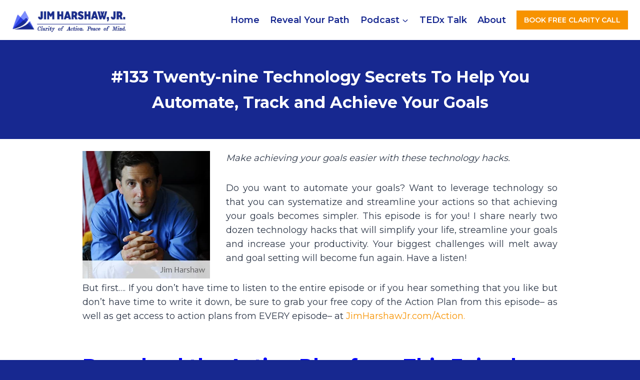

--- FILE ---
content_type: text/html; charset=UTF-8
request_url: https://jimharshawjr.com/133-twenty-nine-technology-secrets-to-help-you-automate-track-and-achieve-your-goals/
body_size: 43298
content:
<!doctype html>
<html lang="en-US" prefix="og: https://ogp.me/ns#" class="no-js" itemtype="https://schema.org/Blog" itemscope>
<head>
	<meta charset="UTF-8">
	<meta name="viewport" content="width=device-width, initial-scale=1, minimum-scale=1">
		<!-- Pixel Cat Facebook Pixel Code -->
	<script>
	!function(f,b,e,v,n,t,s){if(f.fbq)return;n=f.fbq=function(){n.callMethod?
	n.callMethod.apply(n,arguments):n.queue.push(arguments)};if(!f._fbq)f._fbq=n;
	n.push=n;n.loaded=!0;n.version='2.0';n.queue=[];t=b.createElement(e);t.async=!0;
	t.src=v;s=b.getElementsByTagName(e)[0];s.parentNode.insertBefore(t,s)}(window,
	document,'script','https://connect.facebook.net/en_US/fbevents.js' );
	fbq( 'init', '1156631841022192' );	</script>
	<!-- DO NOT MODIFY -->
	<!-- End Facebook Pixel Code -->
	
<!-- Search Engine Optimization by Rank Math - https://rankmath.com/ -->
<title>#133 Twenty-nine Technology Secrets To Help You Automate, Track and Achieve Your Goals - Jim Harshaw Jr</title>
<meta name="description" content="Make achieving your goals easier with these technology hacks."/>
<meta name="robots" content="follow, index, max-snippet:-1, max-video-preview:-1, max-image-preview:large"/>
<link rel="canonical" href="https://jimharshawjr.com/133-twenty-nine-technology-secrets-to-help-you-automate-track-and-achieve-your-goals/" />
<meta property="og:locale" content="en_US" />
<meta property="og:type" content="article" />
<meta property="og:title" content="#133 Twenty-nine Technology Secrets To Help You Automate, Track and Achieve Your Goals - Jim Harshaw Jr" />
<meta property="og:description" content="Make achieving your goals easier with these technology hacks." />
<meta property="og:url" content="https://jimharshawjr.com/133-twenty-nine-technology-secrets-to-help-you-automate-track-and-achieve-your-goals/" />
<meta property="og:site_name" content="Jim Harshaw Jr" />
<meta property="article:publisher" content="http://www.facebook.com/pages/Jim-Harshaw/135995073180440" />
<meta property="article:section" content="Podcast" />
<meta property="og:updated_time" content="2021-12-01T00:53:34-05:00" />
<meta property="og:image" content="https://jimharshawjr.com/wp-content/uploads/2018/02/action_plan_e_133.jpg" />
<meta property="og:image:secure_url" content="https://jimharshawjr.com/wp-content/uploads/2018/02/action_plan_e_133.jpg" />
<meta property="og:image:width" content="255" />
<meta property="og:image:height" content="255" />
<meta property="og:image:alt" content="#133 20+ Technology Secrets To Help You Automate, Track and Achieve Your Goals" />
<meta property="og:image:type" content="image/jpeg" />
<meta property="article:published_time" content="2018-02-18T23:30:32-05:00" />
<meta property="article:modified_time" content="2021-12-01T00:53:34-05:00" />
<meta name="twitter:card" content="summary_large_image" />
<meta name="twitter:title" content="#133 Twenty-nine Technology Secrets To Help You Automate, Track and Achieve Your Goals - Jim Harshaw Jr" />
<meta name="twitter:description" content="Make achieving your goals easier with these technology hacks." />
<meta name="twitter:site" content="@jimharshaw" />
<meta name="twitter:creator" content="@jimharshaw" />
<meta name="twitter:image" content="https://jimharshawjr.com/wp-content/uploads/2018/02/action_plan_e_133.jpg" />
<meta name="twitter:label1" content="Written by" />
<meta name="twitter:data1" content="Jim Harshaw" />
<meta name="twitter:label2" content="Time to read" />
<meta name="twitter:data2" content="Less than a minute" />
<script type="application/ld+json" class="rank-math-schema">{"@context":"https://schema.org","@graph":[{"@type":["Person","Organization"],"@id":"https://jimharshawjr.com/#person","name":"Erwin Valles","sameAs":["http://www.facebook.com/pages/Jim-Harshaw/135995073180440","https://twitter.com/jimharshaw"],"logo":{"@type":"ImageObject","@id":"https://jimharshawjr.com/#logo","url":"https://jimharshawjr.com/wp-content/uploads/2024/02/cropped-Jim_Harshaw__Logo-150x109.png","contentUrl":"https://jimharshawjr.com/wp-content/uploads/2024/02/cropped-Jim_Harshaw__Logo-150x109.png","caption":"Jim Harshaw Jr","inLanguage":"en-US"},"image":{"@type":"ImageObject","@id":"https://jimharshawjr.com/#logo","url":"https://jimharshawjr.com/wp-content/uploads/2024/02/cropped-Jim_Harshaw__Logo-150x109.png","contentUrl":"https://jimharshawjr.com/wp-content/uploads/2024/02/cropped-Jim_Harshaw__Logo-150x109.png","caption":"Jim Harshaw Jr","inLanguage":"en-US"}},{"@type":"WebSite","@id":"https://jimharshawjr.com/#website","url":"https://jimharshawjr.com","name":"Jim Harshaw Jr","publisher":{"@id":"https://jimharshawjr.com/#person"},"inLanguage":"en-US"},{"@type":"ImageObject","@id":"https://jimharshawjr.com/wp-content/uploads/2018/02/action_plan_e_133.jpg","url":"https://jimharshawjr.com/wp-content/uploads/2018/02/action_plan_e_133.jpg","width":"255","height":"255","caption":"#133 20+ Technology Secrets To Help You Automate, Track and Achieve Your Goals","inLanguage":"en-US"},{"@type":"BreadcrumbList","@id":"https://jimharshawjr.com/133-twenty-nine-technology-secrets-to-help-you-automate-track-and-achieve-your-goals/#breadcrumb","itemListElement":[{"@type":"ListItem","position":"1","item":{"@id":"https://newui.jimharshawjr.com","name":"Home"}},{"@type":"ListItem","position":"2","item":{"@id":"https://jimharshawjr.com/133-twenty-nine-technology-secrets-to-help-you-automate-track-and-achieve-your-goals/","name":"#133 Twenty-nine Technology Secrets To Help You Automate, Track and Achieve Your Goals"}}]},{"@type":"WebPage","@id":"https://jimharshawjr.com/133-twenty-nine-technology-secrets-to-help-you-automate-track-and-achieve-your-goals/#webpage","url":"https://jimharshawjr.com/133-twenty-nine-technology-secrets-to-help-you-automate-track-and-achieve-your-goals/","name":"#133 Twenty-nine Technology Secrets To Help You Automate, Track and Achieve Your Goals - Jim Harshaw Jr","datePublished":"2018-02-18T23:30:32-05:00","dateModified":"2021-12-01T00:53:34-05:00","isPartOf":{"@id":"https://jimharshawjr.com/#website"},"primaryImageOfPage":{"@id":"https://jimharshawjr.com/wp-content/uploads/2018/02/action_plan_e_133.jpg"},"inLanguage":"en-US","breadcrumb":{"@id":"https://jimharshawjr.com/133-twenty-nine-technology-secrets-to-help-you-automate-track-and-achieve-your-goals/#breadcrumb"}},{"@type":"Person","@id":"https://jimharshawjr.com/133-twenty-nine-technology-secrets-to-help-you-automate-track-and-achieve-your-goals/#author","name":"Jim Harshaw","image":{"@type":"ImageObject","@id":"https://secure.gravatar.com/avatar/5a9fdbd687848b76fa2d95502d0037f9ebaf81dd2e26a59f6a815abd4ce188c0?s=96&amp;d=mm&amp;r=g","url":"https://secure.gravatar.com/avatar/5a9fdbd687848b76fa2d95502d0037f9ebaf81dd2e26a59f6a815abd4ce188c0?s=96&amp;d=mm&amp;r=g","caption":"Jim Harshaw","inLanguage":"en-US"},"sameAs":["https://newui.jimharshawjr.com"]},{"@type":"BlogPosting","headline":"#133 Twenty-nine Technology Secrets To Help You Automate, Track and Achieve Your Goals - Jim Harshaw Jr","keywords":"amateur, professional, athlete, sports, success, speaker, author, coach, leadership, failure, motivational, inspiring, goals, entrepreneurship, leadership, growth, life coach, executive coach, success coach, action coach, habits, productivity, focus, balance, technology","datePublished":"2018-02-18T23:30:32-05:00","dateModified":"2021-12-01T00:53:34-05:00","author":{"@id":"https://jimharshawjr.com/133-twenty-nine-technology-secrets-to-help-you-automate-track-and-achieve-your-goals/#author","name":"Jim Harshaw"},"publisher":{"@id":"https://jimharshawjr.com/#person"},"description":"Make achieving your goals easier with these technology hacks.","name":"#133 Twenty-nine Technology Secrets To Help You Automate, Track and Achieve Your Goals - Jim Harshaw Jr","@id":"https://jimharshawjr.com/133-twenty-nine-technology-secrets-to-help-you-automate-track-and-achieve-your-goals/#richSnippet","isPartOf":{"@id":"https://jimharshawjr.com/133-twenty-nine-technology-secrets-to-help-you-automate-track-and-achieve-your-goals/#webpage"},"image":{"@id":"https://jimharshawjr.com/wp-content/uploads/2018/02/action_plan_e_133.jpg"},"inLanguage":"en-US","mainEntityOfPage":{"@id":"https://jimharshawjr.com/133-twenty-nine-technology-secrets-to-help-you-automate-track-and-achieve-your-goals/#webpage"}}]}</script>
<!-- /Rank Math WordPress SEO plugin -->

<link rel="alternate" type="application/rss+xml" title="Jim Harshaw Jr &raquo; Feed" href="https://jimharshawjr.com/feed/" />
<link rel="alternate" type="application/rss+xml" title="Jim Harshaw Jr &raquo; Comments Feed" href="https://jimharshawjr.com/comments/feed/" />
			<script>document.documentElement.classList.remove( 'no-js' );</script>
			<link rel="alternate" type="application/rss+xml" title="Jim Harshaw Jr &raquo; #133 Twenty-nine Technology Secrets To Help You Automate, Track and Achieve Your Goals Comments Feed" href="https://jimharshawjr.com/133-twenty-nine-technology-secrets-to-help-you-automate-track-and-achieve-your-goals/feed/" />
<link rel="alternate" title="oEmbed (JSON)" type="application/json+oembed" href="https://jimharshawjr.com/wp-json/oembed/1.0/embed?url=https%3A%2F%2Fjimharshawjr.com%2F133-twenty-nine-technology-secrets-to-help-you-automate-track-and-achieve-your-goals%2F" />
<link rel="alternate" title="oEmbed (XML)" type="text/xml+oembed" href="https://jimharshawjr.com/wp-json/oembed/1.0/embed?url=https%3A%2F%2Fjimharshawjr.com%2F133-twenty-nine-technology-secrets-to-help-you-automate-track-and-achieve-your-goals%2F&#038;format=xml" />
		<!-- This site uses the Google Analytics by MonsterInsights plugin v9.2.4 - Using Analytics tracking - https://www.monsterinsights.com/ -->
							<script src="//www.googletagmanager.com/gtag/js?id=G-MESRC39TVX"  data-cfasync="false" data-wpfc-render="false" async></script>
			<script data-cfasync="false" data-wpfc-render="false">
				var mi_version = '9.2.4';
				var mi_track_user = true;
				var mi_no_track_reason = '';
								var MonsterInsightsDefaultLocations = {"page_location":"https:\/\/jimharshawjr.com\/133-twenty-nine-technology-secrets-to-help-you-automate-track-and-achieve-your-goals\/"};
				if ( typeof MonsterInsightsPrivacyGuardFilter === 'function' ) {
					var MonsterInsightsLocations = (typeof MonsterInsightsExcludeQuery === 'object') ? MonsterInsightsPrivacyGuardFilter( MonsterInsightsExcludeQuery ) : MonsterInsightsPrivacyGuardFilter( MonsterInsightsDefaultLocations );
				} else {
					var MonsterInsightsLocations = (typeof MonsterInsightsExcludeQuery === 'object') ? MonsterInsightsExcludeQuery : MonsterInsightsDefaultLocations;
				}

								var disableStrs = [
										'ga-disable-G-MESRC39TVX',
									];

				/* Function to detect opted out users */
				function __gtagTrackerIsOptedOut() {
					for (var index = 0; index < disableStrs.length; index++) {
						if (document.cookie.indexOf(disableStrs[index] + '=true') > -1) {
							return true;
						}
					}

					return false;
				}

				/* Disable tracking if the opt-out cookie exists. */
				if (__gtagTrackerIsOptedOut()) {
					for (var index = 0; index < disableStrs.length; index++) {
						window[disableStrs[index]] = true;
					}
				}

				/* Opt-out function */
				function __gtagTrackerOptout() {
					for (var index = 0; index < disableStrs.length; index++) {
						document.cookie = disableStrs[index] + '=true; expires=Thu, 31 Dec 2099 23:59:59 UTC; path=/';
						window[disableStrs[index]] = true;
					}
				}

				if ('undefined' === typeof gaOptout) {
					function gaOptout() {
						__gtagTrackerOptout();
					}
				}
								window.dataLayer = window.dataLayer || [];

				window.MonsterInsightsDualTracker = {
					helpers: {},
					trackers: {},
				};
				if (mi_track_user) {
					function __gtagDataLayer() {
						dataLayer.push(arguments);
					}

					function __gtagTracker(type, name, parameters) {
						if (!parameters) {
							parameters = {};
						}

						if (parameters.send_to) {
							__gtagDataLayer.apply(null, arguments);
							return;
						}

						if (type === 'event') {
														parameters.send_to = monsterinsights_frontend.v4_id;
							var hookName = name;
							if (typeof parameters['event_category'] !== 'undefined') {
								hookName = parameters['event_category'] + ':' + name;
							}

							if (typeof MonsterInsightsDualTracker.trackers[hookName] !== 'undefined') {
								MonsterInsightsDualTracker.trackers[hookName](parameters);
							} else {
								__gtagDataLayer('event', name, parameters);
							}
							
						} else {
							__gtagDataLayer.apply(null, arguments);
						}
					}

					__gtagTracker('js', new Date());
					__gtagTracker('set', {
						'developer_id.dZGIzZG': true,
											});
					if ( MonsterInsightsLocations.page_location ) {
						__gtagTracker('set', MonsterInsightsLocations);
					}
										__gtagTracker('config', 'G-MESRC39TVX', {"forceSSL":"true","link_attribution":"true","page_path":location.pathname + location.search + location.hash} );
															window.gtag = __gtagTracker;										(function () {
						/* https://developers.google.com/analytics/devguides/collection/analyticsjs/ */
						/* ga and __gaTracker compatibility shim. */
						var noopfn = function () {
							return null;
						};
						var newtracker = function () {
							return new Tracker();
						};
						var Tracker = function () {
							return null;
						};
						var p = Tracker.prototype;
						p.get = noopfn;
						p.set = noopfn;
						p.send = function () {
							var args = Array.prototype.slice.call(arguments);
							args.unshift('send');
							__gaTracker.apply(null, args);
						};
						var __gaTracker = function () {
							var len = arguments.length;
							if (len === 0) {
								return;
							}
							var f = arguments[len - 1];
							if (typeof f !== 'object' || f === null || typeof f.hitCallback !== 'function') {
								if ('send' === arguments[0]) {
									var hitConverted, hitObject = false, action;
									if ('event' === arguments[1]) {
										if ('undefined' !== typeof arguments[3]) {
											hitObject = {
												'eventAction': arguments[3],
												'eventCategory': arguments[2],
												'eventLabel': arguments[4],
												'value': arguments[5] ? arguments[5] : 1,
											}
										}
									}
									if ('pageview' === arguments[1]) {
										if ('undefined' !== typeof arguments[2]) {
											hitObject = {
												'eventAction': 'page_view',
												'page_path': arguments[2],
											}
										}
									}
									if (typeof arguments[2] === 'object') {
										hitObject = arguments[2];
									}
									if (typeof arguments[5] === 'object') {
										Object.assign(hitObject, arguments[5]);
									}
									if ('undefined' !== typeof arguments[1].hitType) {
										hitObject = arguments[1];
										if ('pageview' === hitObject.hitType) {
											hitObject.eventAction = 'page_view';
										}
									}
									if (hitObject) {
										action = 'timing' === arguments[1].hitType ? 'timing_complete' : hitObject.eventAction;
										hitConverted = mapArgs(hitObject);
										__gtagTracker('event', action, hitConverted);
									}
								}
								return;
							}

							function mapArgs(args) {
								var arg, hit = {};
								var gaMap = {
									'eventCategory': 'event_category',
									'eventAction': 'event_action',
									'eventLabel': 'event_label',
									'eventValue': 'event_value',
									'nonInteraction': 'non_interaction',
									'timingCategory': 'event_category',
									'timingVar': 'name',
									'timingValue': 'value',
									'timingLabel': 'event_label',
									'page': 'page_path',
									'location': 'page_location',
									'title': 'page_title',
									'referrer' : 'page_referrer',
								};
								for (arg in args) {
																		if (!(!args.hasOwnProperty(arg) || !gaMap.hasOwnProperty(arg))) {
										hit[gaMap[arg]] = args[arg];
									} else {
										hit[arg] = args[arg];
									}
								}
								return hit;
							}

							try {
								f.hitCallback();
							} catch (ex) {
							}
						};
						__gaTracker.create = newtracker;
						__gaTracker.getByName = newtracker;
						__gaTracker.getAll = function () {
							return [];
						};
						__gaTracker.remove = noopfn;
						__gaTracker.loaded = true;
						window['__gaTracker'] = __gaTracker;
					})();
									} else {
										console.log("");
					(function () {
						function __gtagTracker() {
							return null;
						}

						window['__gtagTracker'] = __gtagTracker;
						window['gtag'] = __gtagTracker;
					})();
									}
			</script>
				<!-- / Google Analytics by MonsterInsights -->
			<script data-cfasync="false" data-wpfc-render="false">
		if (window.hasOwnProperty('MonsterInsightsDualTracker')){
			window.MonsterInsightsDualTracker.trackers['form:impression'] = function (parameters) {
				__gtagDataLayer('event', 'form_impression', {
					form_id: parameters.event_label,
					content_type: 'form',
					non_interaction: true,
					send_to: parameters.send_to,
				});
			};

			window.MonsterInsightsDualTracker.trackers['form:conversion'] = function (parameters) {
				__gtagDataLayer('event', 'generate_lead', {
					form_id: parameters.event_label,
					send_to: parameters.send_to,
				});
			};
		}
	</script>
	<style id='wp-img-auto-sizes-contain-inline-css'>
img:is([sizes=auto i],[sizes^="auto," i]){contain-intrinsic-size:3000px 1500px}
/*# sourceURL=wp-img-auto-sizes-contain-inline-css */
</style>

<link rel='stylesheet' id='kadence-blocks-rowlayout-css' href='https://jimharshawjr.com/wp-content/plugins/kadence-blocks/dist/style-blocks-rowlayout.css?ver=3.6.1' media='all' />
<link rel='stylesheet' id='kadence-blocks-column-css' href='https://jimharshawjr.com/wp-content/plugins/kadence-blocks/dist/style-blocks-column.css?ver=3.6.1' media='all' />
<style id='kadence-blocks-advancedheading-inline-css'>
	.wp-block-kadence-advancedheading mark{background:transparent;border-style:solid;border-width:0}
	.wp-block-kadence-advancedheading mark.kt-highlight{color:#f76a0c;}
	.kb-adv-heading-icon{display: inline-flex;justify-content: center;align-items: center;}
	.is-layout-constrained > .kb-advanced-heading-link {display: block;}.wp-block-kadence-advancedheading.has-background{padding: 0;}	.single-content .kadence-advanced-heading-wrapper h1,
	.single-content .kadence-advanced-heading-wrapper h2,
	.single-content .kadence-advanced-heading-wrapper h3,
	.single-content .kadence-advanced-heading-wrapper h4,
	.single-content .kadence-advanced-heading-wrapper h5,
	.single-content .kadence-advanced-heading-wrapper h6 {margin: 1.5em 0 .5em;}
	.single-content .kadence-advanced-heading-wrapper+* { margin-top:0;}.kb-screen-reader-text{position:absolute;width:1px;height:1px;padding:0;margin:-1px;overflow:hidden;clip:rect(0,0,0,0);}
/*# sourceURL=kadence-blocks-advancedheading-inline-css */
</style>
<link rel='stylesheet' id='kadence-blocks-pro-dynamichtml-css' href='https://jimharshawjr.com/wp-content/plugins/kadence-blocks-pro/dist/style-blocks-dynamichtml.css?ver=2.8.9' media='all' />
<link rel='stylesheet' id='kadence-blocks-pro-postgrid-css' href='https://jimharshawjr.com/wp-content/plugins/kadence-blocks-pro/dist/style-blocks-postgrid.css?ver=2.8.9' media='all' />
<style id='wp-emoji-styles-inline-css'>

	img.wp-smiley, img.emoji {
		display: inline !important;
		border: none !important;
		box-shadow: none !important;
		height: 1em !important;
		width: 1em !important;
		margin: 0 0.07em !important;
		vertical-align: -0.1em !important;
		background: none !important;
		padding: 0 !important;
	}
/*# sourceURL=wp-emoji-styles-inline-css */
</style>
<link rel='stylesheet' id='wp-block-library-css' href='https://jimharshawjr.com/wp-includes/css/dist/block-library/style.min.css?ver=71a9ef54a569c6d57517fa4b4f1aad87' media='all' />
<style id='wp-block-post-navigation-link-inline-css'>
.wp-block-post-navigation-link .wp-block-post-navigation-link__arrow-previous{display:inline-block;margin-right:1ch}.wp-block-post-navigation-link .wp-block-post-navigation-link__arrow-previous:not(.is-arrow-chevron){transform:scaleX(1)}.wp-block-post-navigation-link .wp-block-post-navigation-link__arrow-next{display:inline-block;margin-left:1ch}.wp-block-post-navigation-link .wp-block-post-navigation-link__arrow-next:not(.is-arrow-chevron){transform:scaleX(1)}.wp-block-post-navigation-link.has-text-align-left[style*="writing-mode: vertical-lr"],.wp-block-post-navigation-link.has-text-align-right[style*="writing-mode: vertical-rl"]{rotate:180deg}
/*# sourceURL=https://jimharshawjr.com/wp-includes/blocks/post-navigation-link/style.min.css */
</style>
<style id='global-styles-inline-css'>
:root{--wp--preset--aspect-ratio--square: 1;--wp--preset--aspect-ratio--4-3: 4/3;--wp--preset--aspect-ratio--3-4: 3/4;--wp--preset--aspect-ratio--3-2: 3/2;--wp--preset--aspect-ratio--2-3: 2/3;--wp--preset--aspect-ratio--16-9: 16/9;--wp--preset--aspect-ratio--9-16: 9/16;--wp--preset--color--black: #000000;--wp--preset--color--cyan-bluish-gray: #abb8c3;--wp--preset--color--white: #ffffff;--wp--preset--color--pale-pink: #f78da7;--wp--preset--color--vivid-red: #cf2e2e;--wp--preset--color--luminous-vivid-orange: #ff6900;--wp--preset--color--luminous-vivid-amber: #fcb900;--wp--preset--color--light-green-cyan: #7bdcb5;--wp--preset--color--vivid-green-cyan: #00d084;--wp--preset--color--pale-cyan-blue: #8ed1fc;--wp--preset--color--vivid-cyan-blue: #0693e3;--wp--preset--color--vivid-purple: #9b51e0;--wp--preset--color--theme-palette-1: var(--global-palette1);--wp--preset--color--theme-palette-2: var(--global-palette2);--wp--preset--color--theme-palette-3: var(--global-palette3);--wp--preset--color--theme-palette-4: var(--global-palette4);--wp--preset--color--theme-palette-5: var(--global-palette5);--wp--preset--color--theme-palette-6: var(--global-palette6);--wp--preset--color--theme-palette-7: var(--global-palette7);--wp--preset--color--theme-palette-8: var(--global-palette8);--wp--preset--color--theme-palette-9: var(--global-palette9);--wp--preset--color--theme-palette-10: var(--global-palette10);--wp--preset--color--theme-palette-11: var(--global-palette11);--wp--preset--color--theme-palette-12: var(--global-palette12);--wp--preset--color--theme-palette-13: var(--global-palette13);--wp--preset--color--theme-palette-14: var(--global-palette14);--wp--preset--color--theme-palette-15: var(--global-palette15);--wp--preset--gradient--vivid-cyan-blue-to-vivid-purple: linear-gradient(135deg,rgb(6,147,227) 0%,rgb(155,81,224) 100%);--wp--preset--gradient--light-green-cyan-to-vivid-green-cyan: linear-gradient(135deg,rgb(122,220,180) 0%,rgb(0,208,130) 100%);--wp--preset--gradient--luminous-vivid-amber-to-luminous-vivid-orange: linear-gradient(135deg,rgb(252,185,0) 0%,rgb(255,105,0) 100%);--wp--preset--gradient--luminous-vivid-orange-to-vivid-red: linear-gradient(135deg,rgb(255,105,0) 0%,rgb(207,46,46) 100%);--wp--preset--gradient--very-light-gray-to-cyan-bluish-gray: linear-gradient(135deg,rgb(238,238,238) 0%,rgb(169,184,195) 100%);--wp--preset--gradient--cool-to-warm-spectrum: linear-gradient(135deg,rgb(74,234,220) 0%,rgb(151,120,209) 20%,rgb(207,42,186) 40%,rgb(238,44,130) 60%,rgb(251,105,98) 80%,rgb(254,248,76) 100%);--wp--preset--gradient--blush-light-purple: linear-gradient(135deg,rgb(255,206,236) 0%,rgb(152,150,240) 100%);--wp--preset--gradient--blush-bordeaux: linear-gradient(135deg,rgb(254,205,165) 0%,rgb(254,45,45) 50%,rgb(107,0,62) 100%);--wp--preset--gradient--luminous-dusk: linear-gradient(135deg,rgb(255,203,112) 0%,rgb(199,81,192) 50%,rgb(65,88,208) 100%);--wp--preset--gradient--pale-ocean: linear-gradient(135deg,rgb(255,245,203) 0%,rgb(182,227,212) 50%,rgb(51,167,181) 100%);--wp--preset--gradient--electric-grass: linear-gradient(135deg,rgb(202,248,128) 0%,rgb(113,206,126) 100%);--wp--preset--gradient--midnight: linear-gradient(135deg,rgb(2,3,129) 0%,rgb(40,116,252) 100%);--wp--preset--font-size--small: var(--global-font-size-small);--wp--preset--font-size--medium: var(--global-font-size-medium);--wp--preset--font-size--large: var(--global-font-size-large);--wp--preset--font-size--x-large: 42px;--wp--preset--font-size--larger: var(--global-font-size-larger);--wp--preset--font-size--xxlarge: var(--global-font-size-xxlarge);--wp--preset--spacing--20: 0.44rem;--wp--preset--spacing--30: 0.67rem;--wp--preset--spacing--40: 1rem;--wp--preset--spacing--50: 1.5rem;--wp--preset--spacing--60: 2.25rem;--wp--preset--spacing--70: 3.38rem;--wp--preset--spacing--80: 5.06rem;--wp--preset--shadow--natural: 6px 6px 9px rgba(0, 0, 0, 0.2);--wp--preset--shadow--deep: 12px 12px 50px rgba(0, 0, 0, 0.4);--wp--preset--shadow--sharp: 6px 6px 0px rgba(0, 0, 0, 0.2);--wp--preset--shadow--outlined: 6px 6px 0px -3px rgb(255, 255, 255), 6px 6px rgb(0, 0, 0);--wp--preset--shadow--crisp: 6px 6px 0px rgb(0, 0, 0);}:where(.is-layout-flex){gap: 0.5em;}:where(.is-layout-grid){gap: 0.5em;}body .is-layout-flex{display: flex;}.is-layout-flex{flex-wrap: wrap;align-items: center;}.is-layout-flex > :is(*, div){margin: 0;}body .is-layout-grid{display: grid;}.is-layout-grid > :is(*, div){margin: 0;}:where(.wp-block-columns.is-layout-flex){gap: 2em;}:where(.wp-block-columns.is-layout-grid){gap: 2em;}:where(.wp-block-post-template.is-layout-flex){gap: 1.25em;}:where(.wp-block-post-template.is-layout-grid){gap: 1.25em;}.has-black-color{color: var(--wp--preset--color--black) !important;}.has-cyan-bluish-gray-color{color: var(--wp--preset--color--cyan-bluish-gray) !important;}.has-white-color{color: var(--wp--preset--color--white) !important;}.has-pale-pink-color{color: var(--wp--preset--color--pale-pink) !important;}.has-vivid-red-color{color: var(--wp--preset--color--vivid-red) !important;}.has-luminous-vivid-orange-color{color: var(--wp--preset--color--luminous-vivid-orange) !important;}.has-luminous-vivid-amber-color{color: var(--wp--preset--color--luminous-vivid-amber) !important;}.has-light-green-cyan-color{color: var(--wp--preset--color--light-green-cyan) !important;}.has-vivid-green-cyan-color{color: var(--wp--preset--color--vivid-green-cyan) !important;}.has-pale-cyan-blue-color{color: var(--wp--preset--color--pale-cyan-blue) !important;}.has-vivid-cyan-blue-color{color: var(--wp--preset--color--vivid-cyan-blue) !important;}.has-vivid-purple-color{color: var(--wp--preset--color--vivid-purple) !important;}.has-black-background-color{background-color: var(--wp--preset--color--black) !important;}.has-cyan-bluish-gray-background-color{background-color: var(--wp--preset--color--cyan-bluish-gray) !important;}.has-white-background-color{background-color: var(--wp--preset--color--white) !important;}.has-pale-pink-background-color{background-color: var(--wp--preset--color--pale-pink) !important;}.has-vivid-red-background-color{background-color: var(--wp--preset--color--vivid-red) !important;}.has-luminous-vivid-orange-background-color{background-color: var(--wp--preset--color--luminous-vivid-orange) !important;}.has-luminous-vivid-amber-background-color{background-color: var(--wp--preset--color--luminous-vivid-amber) !important;}.has-light-green-cyan-background-color{background-color: var(--wp--preset--color--light-green-cyan) !important;}.has-vivid-green-cyan-background-color{background-color: var(--wp--preset--color--vivid-green-cyan) !important;}.has-pale-cyan-blue-background-color{background-color: var(--wp--preset--color--pale-cyan-blue) !important;}.has-vivid-cyan-blue-background-color{background-color: var(--wp--preset--color--vivid-cyan-blue) !important;}.has-vivid-purple-background-color{background-color: var(--wp--preset--color--vivid-purple) !important;}.has-black-border-color{border-color: var(--wp--preset--color--black) !important;}.has-cyan-bluish-gray-border-color{border-color: var(--wp--preset--color--cyan-bluish-gray) !important;}.has-white-border-color{border-color: var(--wp--preset--color--white) !important;}.has-pale-pink-border-color{border-color: var(--wp--preset--color--pale-pink) !important;}.has-vivid-red-border-color{border-color: var(--wp--preset--color--vivid-red) !important;}.has-luminous-vivid-orange-border-color{border-color: var(--wp--preset--color--luminous-vivid-orange) !important;}.has-luminous-vivid-amber-border-color{border-color: var(--wp--preset--color--luminous-vivid-amber) !important;}.has-light-green-cyan-border-color{border-color: var(--wp--preset--color--light-green-cyan) !important;}.has-vivid-green-cyan-border-color{border-color: var(--wp--preset--color--vivid-green-cyan) !important;}.has-pale-cyan-blue-border-color{border-color: var(--wp--preset--color--pale-cyan-blue) !important;}.has-vivid-cyan-blue-border-color{border-color: var(--wp--preset--color--vivid-cyan-blue) !important;}.has-vivid-purple-border-color{border-color: var(--wp--preset--color--vivid-purple) !important;}.has-vivid-cyan-blue-to-vivid-purple-gradient-background{background: var(--wp--preset--gradient--vivid-cyan-blue-to-vivid-purple) !important;}.has-light-green-cyan-to-vivid-green-cyan-gradient-background{background: var(--wp--preset--gradient--light-green-cyan-to-vivid-green-cyan) !important;}.has-luminous-vivid-amber-to-luminous-vivid-orange-gradient-background{background: var(--wp--preset--gradient--luminous-vivid-amber-to-luminous-vivid-orange) !important;}.has-luminous-vivid-orange-to-vivid-red-gradient-background{background: var(--wp--preset--gradient--luminous-vivid-orange-to-vivid-red) !important;}.has-very-light-gray-to-cyan-bluish-gray-gradient-background{background: var(--wp--preset--gradient--very-light-gray-to-cyan-bluish-gray) !important;}.has-cool-to-warm-spectrum-gradient-background{background: var(--wp--preset--gradient--cool-to-warm-spectrum) !important;}.has-blush-light-purple-gradient-background{background: var(--wp--preset--gradient--blush-light-purple) !important;}.has-blush-bordeaux-gradient-background{background: var(--wp--preset--gradient--blush-bordeaux) !important;}.has-luminous-dusk-gradient-background{background: var(--wp--preset--gradient--luminous-dusk) !important;}.has-pale-ocean-gradient-background{background: var(--wp--preset--gradient--pale-ocean) !important;}.has-electric-grass-gradient-background{background: var(--wp--preset--gradient--electric-grass) !important;}.has-midnight-gradient-background{background: var(--wp--preset--gradient--midnight) !important;}.has-small-font-size{font-size: var(--wp--preset--font-size--small) !important;}.has-medium-font-size{font-size: var(--wp--preset--font-size--medium) !important;}.has-large-font-size{font-size: var(--wp--preset--font-size--large) !important;}.has-x-large-font-size{font-size: var(--wp--preset--font-size--x-large) !important;}
/*# sourceURL=global-styles-inline-css */
</style>
<style id='core-block-supports-inline-css'>
.wp-elements-e3bd247ec1898598a9729d8516b121f8 a:where(:not(.wp-element-button)){color:var(--wp--preset--color--theme-palette-8);}.wp-elements-9c1c0a90a1299cc974d59688e2576a24 a:where(:not(.wp-element-button)){color:var(--wp--preset--color--theme-palette-8);}
/*# sourceURL=core-block-supports-inline-css */
</style>

<style id='classic-theme-styles-inline-css'>
/*! This file is auto-generated */
.wp-block-button__link{color:#fff;background-color:#32373c;border-radius:9999px;box-shadow:none;text-decoration:none;padding:calc(.667em + 2px) calc(1.333em + 2px);font-size:1.125em}.wp-block-file__button{background:#32373c;color:#fff;text-decoration:none}
/*# sourceURL=/wp-includes/css/classic-themes.min.css */
</style>
<link rel='stylesheet' id='evr-video-js-css' href='https://jimharshawjr.com/wp-content/plugins/easy-video-reviews/public/css/video-js.css?ver=2.8.14' media='all' />
<link rel='stylesheet' id='evr-frontend-css' href='https://jimharshawjr.com/wp-content/plugins/easy-video-reviews/public/css/app.min.css?ver=2.8.14' media='all' />
<link rel='stylesheet' id='kadence-global-css' href='https://jimharshawjr.com/wp-content/themes/kadence/assets/css/global.min.css?ver=1.4.3' media='all' />
<style id='kadence-global-inline-css'>
/* Kadence Base CSS */
:root{--global-palette1:#f79300;--global-palette2:#172890;--global-palette3:#1A202C;--global-palette4:#2D3748;--global-palette5:#4A5568;--global-palette6:#718096;--global-palette7:#f79300;--global-palette8:#172890;--global-palette9:#ffffff;--global-palette10:oklch(from var(--global-palette1) calc(l + 0.10 * (1 - l)) calc(c * 1.00) calc(h + 180) / 100%);--global-palette11:#13612e;--global-palette12:#1159af;--global-palette13:#b82105;--global-palette14:#f7630c;--global-palette15:#f5a524;--global-palette9rgb:255, 255, 255;--global-palette-highlight:var(--global-palette1);--global-palette-highlight-alt:var(--global-palette2);--global-palette-highlight-alt2:var(--global-palette9);--global-palette-btn-bg:var(--global-palette1);--global-palette-btn-bg-hover:var(--global-palette2);--global-palette-btn:var(--global-palette9);--global-palette-btn-hover:var(--global-palette9);--global-palette-btn-sec-bg:var(--global-palette7);--global-palette-btn-sec-bg-hover:var(--global-palette2);--global-palette-btn-sec:var(--global-palette3);--global-palette-btn-sec-hover:var(--global-palette9);--global-body-font-family:Montserrat, sans-serif;--global-heading-font-family:inherit;--global-primary-nav-font-family:Montserrat, sans-serif;--global-fallback-font:sans-serif;--global-display-fallback-font:sans-serif;--global-content-width:1290px;--global-content-wide-width:calc(1290px + 230px);--global-content-narrow-width:842px;--global-content-edge-padding:1.5rem;--global-content-boxed-padding:2rem;--global-calc-content-width:calc(1290px - var(--global-content-edge-padding) - var(--global-content-edge-padding) );--wp--style--global--content-size:var(--global-calc-content-width);}.wp-site-blocks{--global-vw:calc( 100vw - ( 0.5 * var(--scrollbar-offset)));}body{background:var(--global-palette8);}body, input, select, optgroup, textarea{font-style:normal;font-weight:normal;font-size:18px;line-height:1.6;font-family:var(--global-body-font-family);color:var(--global-palette4);}.content-bg, body.content-style-unboxed .site{background:var(--global-palette9);}h1,h2,h3,h4,h5,h6{font-family:var(--global-heading-font-family);}h1{font-style:normal;font-weight:700;font-size:60px;line-height:1.5;color:var(--global-palette3);}h2{font-style:normal;font-weight:700;font-size:38px;line-height:1.5;color:var(--global-palette3);}h3{font-style:normal;font-weight:700;font-size:32px;line-height:1.5;color:var(--global-palette3);}h4{font-style:normal;font-weight:700;font-size:28px;line-height:1.5;color:var(--global-palette4);}h5{font-style:normal;font-weight:700;font-size:24px;line-height:1.5;color:var(--global-palette4);}h6{font-style:normal;font-weight:700;font-size:20px;line-height:1.5;color:var(--global-palette5);}@media all and (max-width: 767px){h2{font-size:24px;}h3{font-size:24px;}}.entry-hero .kadence-breadcrumbs{max-width:1290px;}.site-container, .site-header-row-layout-contained, .site-footer-row-layout-contained, .entry-hero-layout-contained, .comments-area, .alignfull > .wp-block-cover__inner-container, .alignwide > .wp-block-cover__inner-container{max-width:var(--global-content-width);}.content-width-narrow .content-container.site-container, .content-width-narrow .hero-container.site-container{max-width:var(--global-content-narrow-width);}@media all and (min-width: 1520px){.wp-site-blocks .content-container  .alignwide{margin-left:-115px;margin-right:-115px;width:unset;max-width:unset;}}@media all and (min-width: 1102px){.content-width-narrow .wp-site-blocks .content-container .alignwide{margin-left:-130px;margin-right:-130px;width:unset;max-width:unset;}}.content-style-boxed .wp-site-blocks .entry-content .alignwide{margin-left:calc( -1 * var( --global-content-boxed-padding ) );margin-right:calc( -1 * var( --global-content-boxed-padding ) );}.content-area{margin-top:5rem;margin-bottom:5rem;}@media all and (max-width: 1024px){.content-area{margin-top:3rem;margin-bottom:3rem;}}@media all and (max-width: 767px){.content-area{margin-top:2rem;margin-bottom:2rem;}}@media all and (max-width: 1024px){:root{--global-content-boxed-padding:2rem;}}@media all and (max-width: 767px){:root{--global-content-boxed-padding:1.5rem;}}.entry-content-wrap{padding:2rem;}@media all and (max-width: 1024px){.entry-content-wrap{padding:2rem;}}@media all and (max-width: 767px){.entry-content-wrap{padding:1.5rem;}}.entry.single-entry{box-shadow:0px 15px 15px -10px rgba(0,0,0,0.05);}.entry.loop-entry{box-shadow:0px 15px 15px -10px rgba(0,0,0,0.05);}.loop-entry .entry-content-wrap{padding:2rem;}@media all and (max-width: 1024px){.loop-entry .entry-content-wrap{padding:2rem;}}@media all and (max-width: 767px){.loop-entry .entry-content-wrap{padding:1.5rem;}}button, .button, .wp-block-button__link, input[type="button"], input[type="reset"], input[type="submit"], .fl-button, .elementor-button-wrapper .elementor-button, .wc-block-components-checkout-place-order-button, .wc-block-cart__submit{font-style:normal;font-weight:700;font-size:14px;padding:0px 0px 0px 0px;box-shadow:0px 0px 0px -7px rgba(0,0,0,0);}.wp-block-button.is-style-outline .wp-block-button__link{padding:0px 0px 0px 0px;}button:hover, button:focus, button:active, .button:hover, .button:focus, .button:active, .wp-block-button__link:hover, .wp-block-button__link:focus, .wp-block-button__link:active, input[type="button"]:hover, input[type="button"]:focus, input[type="button"]:active, input[type="reset"]:hover, input[type="reset"]:focus, input[type="reset"]:active, input[type="submit"]:hover, input[type="submit"]:focus, input[type="submit"]:active, .elementor-button-wrapper .elementor-button:hover, .elementor-button-wrapper .elementor-button:focus, .elementor-button-wrapper .elementor-button:active, .wc-block-cart__submit:hover{box-shadow:0px 15px 25px -7px rgba(0,0,0,0.1);}.kb-button.kb-btn-global-outline.kb-btn-global-inherit{padding-top:calc(px - 2px);padding-right:calc(0px - 2px);padding-bottom:calc(0px - 2px);padding-left:calc(0px - 2px);}button.button-style-secondary, .button.button-style-secondary, .wp-block-button__link.button-style-secondary, input[type="button"].button-style-secondary, input[type="reset"].button-style-secondary, input[type="submit"].button-style-secondary, .fl-button.button-style-secondary, .elementor-button-wrapper .elementor-button.button-style-secondary, .wc-block-components-checkout-place-order-button.button-style-secondary, .wc-block-cart__submit.button-style-secondary{font-style:normal;font-weight:700;font-size:14px;}@media all and (min-width: 1025px){.transparent-header .entry-hero .entry-hero-container-inner{padding-top:80px;}}@media all and (max-width: 1024px){.mobile-transparent-header .entry-hero .entry-hero-container-inner{padding-top:80px;}}@media all and (max-width: 767px){.mobile-transparent-header .entry-hero .entry-hero-container-inner{padding-top:80px;}}#kt-scroll-up-reader, #kt-scroll-up{border-radius:0px 0px 0px 0px;bottom:30px;font-size:1.2em;padding:0.4em 0.4em 0.4em 0.4em;}#kt-scroll-up-reader.scroll-up-side-right, #kt-scroll-up.scroll-up-side-right{right:30px;}#kt-scroll-up-reader.scroll-up-side-left, #kt-scroll-up.scroll-up-side-left{left:30px;}.entry-hero.post-hero-section .entry-header{min-height:200px;}
/* Kadence Header CSS */
@media all and (max-width: 1024px){.mobile-transparent-header #masthead{position:absolute;left:0px;right:0px;z-index:100;}.kadence-scrollbar-fixer.mobile-transparent-header #masthead{right:var(--scrollbar-offset,0);}.mobile-transparent-header #masthead, .mobile-transparent-header .site-top-header-wrap .site-header-row-container-inner, .mobile-transparent-header .site-main-header-wrap .site-header-row-container-inner, .mobile-transparent-header .site-bottom-header-wrap .site-header-row-container-inner{background:transparent;}.site-header-row-tablet-layout-fullwidth, .site-header-row-tablet-layout-standard{padding:0px;}}@media all and (min-width: 1025px){.transparent-header #masthead{position:absolute;left:0px;right:0px;z-index:100;}.transparent-header.kadence-scrollbar-fixer #masthead{right:var(--scrollbar-offset,0);}.transparent-header #masthead, .transparent-header .site-top-header-wrap .site-header-row-container-inner, .transparent-header .site-main-header-wrap .site-header-row-container-inner, .transparent-header .site-bottom-header-wrap .site-header-row-container-inner{background:transparent;}}.site-branding a.brand img{max-width:230px;}.site-branding a.brand img.svg-logo-image{width:230px;}@media all and (max-width: 767px){.site-branding a.brand img{max-width:180px;}.site-branding a.brand img.svg-logo-image{width:180px;}}.site-branding{padding:0px 0px 0px 0px;}#masthead, #masthead .kadence-sticky-header.item-is-fixed:not(.item-at-start):not(.site-header-row-container):not(.site-main-header-wrap), #masthead .kadence-sticky-header.item-is-fixed:not(.item-at-start) > .site-header-row-container-inner{background:#ffffff;}.site-main-header-inner-wrap{min-height:80px;}.site-main-header-wrap.site-header-row-container.site-header-focus-item.site-header-row-layout-standard.kadence-sticky-header.item-is-fixed.item-is-stuck, .site-header-upper-inner-wrap.kadence-sticky-header.item-is-fixed.item-is-stuck, .site-header-inner-wrap.kadence-sticky-header.item-is-fixed.item-is-stuck, .site-top-header-wrap.site-header-row-container.site-header-focus-item.site-header-row-layout-standard.kadence-sticky-header.item-is-fixed.item-is-stuck, .site-bottom-header-wrap.site-header-row-container.site-header-focus-item.site-header-row-layout-standard.kadence-sticky-header.item-is-fixed.item-is-stuck{box-shadow:0px 0px 0px 0px rgba(0,0,0,0);}.header-navigation[class*="header-navigation-style-underline"] .header-menu-container.primary-menu-container>ul>li>a:after{width:calc( 100% - 1.2em);}.main-navigation .primary-menu-container > ul > li.menu-item > a{padding-left:calc(1.2em / 2);padding-right:calc(1.2em / 2);padding-top:0.6em;padding-bottom:0.6em;color:var(--global-palette8);}.main-navigation .primary-menu-container > ul > li.menu-item .dropdown-nav-special-toggle{right:calc(1.2em / 2);}.main-navigation .primary-menu-container > ul li.menu-item > a{font-style:normal;font-weight:600;font-family:var(--global-primary-nav-font-family);}.main-navigation .primary-menu-container > ul > li.menu-item > a:hover{color:var(--global-palette-highlight);}.main-navigation .primary-menu-container > ul > li.menu-item.current-menu-item > a{color:var(--global-palette1);}.header-navigation .header-menu-container ul ul.sub-menu, .header-navigation .header-menu-container ul ul.submenu{background:var(--global-palette9);box-shadow:0px 2px 13px 0px rgba(0,0,0,0.1);}.header-navigation .header-menu-container ul ul li.menu-item, .header-menu-container ul.menu > li.kadence-menu-mega-enabled > ul > li.menu-item > a{border-bottom:1px solid var(--global-palette2);border-radius:0px 0px 0px 0px;}.header-navigation .header-menu-container ul ul li.menu-item > a{width:200px;padding-top:1em;padding-bottom:1em;color:var(--global-palette8);font-style:normal;font-size:17px;}.header-navigation .header-menu-container ul ul li.menu-item > a:hover{color:var(--global-palette7);background:var(--global-palette9);border-radius:0px 0px 0px 0px;}.header-navigation .header-menu-container ul ul li.menu-item.current-menu-item > a{color:var(--global-palette7);background:var(--global-palette9);border-radius:0px 0px 0px 0px;}.mobile-toggle-open-container .menu-toggle-open, .mobile-toggle-open-container .menu-toggle-open:focus{color:var(--global-palette8);padding:0.4em 0.6em 0.4em 0.6em;font-size:14px;}.mobile-toggle-open-container .menu-toggle-open.menu-toggle-style-bordered{border:1px solid currentColor;}.mobile-toggle-open-container .menu-toggle-open .menu-toggle-icon{font-size:30px;}.mobile-toggle-open-container .menu-toggle-open:hover, .mobile-toggle-open-container .menu-toggle-open:focus-visible{color:var(--global-palette-highlight);}.mobile-navigation ul li{font-size:14px;}.mobile-navigation ul li a{padding-top:1em;padding-bottom:1em;}.mobile-navigation ul li > a, .mobile-navigation ul li.menu-item-has-children > .drawer-nav-drop-wrap{color:var(--global-palette9);}.mobile-navigation ul li > a:hover, .mobile-navigation ul li.menu-item-has-children > .drawer-nav-drop-wrap:hover{color:var(--global-palette7);}.mobile-navigation ul li.current-menu-item > a, .mobile-navigation ul li.current-menu-item.menu-item-has-children > .drawer-nav-drop-wrap{color:var(--global-palette-highlight);}.mobile-navigation ul li.menu-item-has-children .drawer-nav-drop-wrap, .mobile-navigation ul li:not(.menu-item-has-children) a{border-bottom:1px solid rgba(255,255,255,0.1);}.mobile-navigation:not(.drawer-navigation-parent-toggle-true) ul li.menu-item-has-children .drawer-nav-drop-wrap button{border-left:1px solid rgba(255,255,255,0.1);}#mobile-drawer .drawer-inner, #mobile-drawer.popup-drawer-layout-fullwidth.popup-drawer-animation-slice .pop-portion-bg, #mobile-drawer.popup-drawer-layout-fullwidth.popup-drawer-animation-slice.pop-animated.show-drawer .drawer-inner{background:var(--global-palette8);}#mobile-drawer .drawer-header .drawer-toggle{padding:0.6em 0.15em 0.6em 0.15em;font-size:24px;}#main-header .header-button{font-style:normal;font-weight:600;font-family:Montserrat, sans-serif;margin:0px 0px 0px 0px;border-radius:0px 0px 0px 0px;color:var(--global-palette9);background:var(--global-palette1);box-shadow:0px 0px 0px -7px rgba(0,0,0,0);}#main-header .header-button.button-size-custom{padding:8px 15px 8px 15px;}#main-header .header-button:hover{color:var(--global-palette9);background:var(--global-palette8);box-shadow:0px 15px 25px -7px rgba(0,0,0,0.1);}
/* Kadence Footer CSS */
.site-middle-footer-wrap .site-footer-row-container-inner{background:var(--global-palette2);}.site-middle-footer-inner-wrap{padding-top:20px;padding-bottom:20px;grid-column-gap:30px;grid-row-gap:30px;}.site-middle-footer-inner-wrap .widget{margin-bottom:30px;}.site-middle-footer-inner-wrap .site-footer-section:not(:last-child):after{right:calc(-30px / 2);}.site-top-footer-wrap .site-footer-row-container-inner{background:var(--global-palette9);}.site-top-footer-inner-wrap{padding-top:30px;padding-bottom:30px;grid-column-gap:30px;grid-row-gap:30px;}.site-top-footer-inner-wrap .widget{margin-bottom:30px;}.site-top-footer-inner-wrap .site-footer-section:not(:last-child):after{right:calc(-30px / 2);}.site-bottom-footer-wrap .site-footer-row-container-inner{background:var(--global-palette8);border-top:1px solid var(--global-palette9);}.site-bottom-footer-inner-wrap{padding-top:0px;padding-bottom:0px;grid-column-gap:30px;}.site-bottom-footer-inner-wrap .widget{margin-bottom:30px;}.site-bottom-footer-inner-wrap .site-footer-section:not(:last-child):after{right:calc(-30px / 2);}.footer-social-wrap .footer-social-inner-wrap{font-size:1em;gap:0.75em;}.site-footer .site-footer-wrap .site-footer-section .footer-social-wrap .footer-social-inner-wrap .social-button{color:var(--global-palette9);background:var(--global-palette7);border:2px none transparent;border-radius:1px;}.site-footer .site-footer-wrap .site-footer-section .footer-social-wrap .footer-social-inner-wrap .social-button:hover{color:var(--global-palette1);background:var(--global-palette9);}#colophon .footer-html{font-style:normal;font-size:13px;color:var(--global-palette9);}#colophon .site-footer-row-container .site-footer-row .footer-html a{color:var(--global-palette9);}#colophon .site-footer-row-container .site-footer-row .footer-html a:hover{color:var(--global-palette1);}#colophon .footer-navigation .footer-menu-container > ul > li > a{padding-left:calc(1.2em / 2);padding-right:calc(1.2em / 2);padding-top:calc(0.6em / 2);padding-bottom:calc(0.6em / 2);color:var(--global-palette9);}#colophon .footer-navigation .footer-menu-container > ul li a{font-style:normal;font-weight:500;font-family:Montserrat, sans-serif;}#colophon .footer-navigation .footer-menu-container > ul li a:hover{color:var(--global-palette-highlight);}#colophon .footer-navigation .footer-menu-container > ul li.current-menu-item > a{color:var(--global-palette7);}
/* Kadence Pro Header CSS */
.header-navigation-dropdown-direction-left ul ul.submenu, .header-navigation-dropdown-direction-left ul ul.sub-menu{right:0px;left:auto;}.rtl .header-navigation-dropdown-direction-right ul ul.submenu, .rtl .header-navigation-dropdown-direction-right ul ul.sub-menu{left:0px;right:auto;}.header-account-button .nav-drop-title-wrap > .kadence-svg-iconset, .header-account-button > .kadence-svg-iconset{font-size:1.2em;}.site-header-item .header-account-button .nav-drop-title-wrap, .site-header-item .header-account-wrap > .header-account-button{display:flex;align-items:center;}.header-account-style-icon_label .header-account-label{padding-left:5px;}.header-account-style-label_icon .header-account-label{padding-right:5px;}.site-header-item .header-account-wrap .header-account-button{text-decoration:none;box-shadow:none;color:inherit;background:transparent;padding:0.6em 0em 0.6em 0em;}.header-mobile-account-wrap .header-account-button .nav-drop-title-wrap > .kadence-svg-iconset, .header-mobile-account-wrap .header-account-button > .kadence-svg-iconset{font-size:1.2em;}.header-mobile-account-wrap .header-account-button .nav-drop-title-wrap, .header-mobile-account-wrap > .header-account-button{display:flex;align-items:center;}.header-mobile-account-wrap.header-account-style-icon_label .header-account-label{padding-left:5px;}.header-mobile-account-wrap.header-account-style-label_icon .header-account-label{padding-right:5px;}.header-mobile-account-wrap .header-account-button{text-decoration:none;box-shadow:none;color:inherit;background:transparent;padding:0.6em 0em 0.6em 0em;}#login-drawer .drawer-inner .drawer-content{display:flex;justify-content:center;align-items:center;position:absolute;top:0px;bottom:0px;left:0px;right:0px;padding:0px;}#loginform p label{display:block;}#login-drawer #loginform{width:100%;}#login-drawer #loginform input{width:100%;}#login-drawer #loginform input[type="checkbox"]{width:auto;}#login-drawer .drawer-inner .drawer-header{position:relative;z-index:100;}#login-drawer .drawer-content_inner.widget_login_form_inner{padding:2em;width:100%;max-width:350px;border-radius:.25rem;background:var(--global-palette9);color:var(--global-palette4);}#login-drawer .lost_password a{color:var(--global-palette6);}#login-drawer .lost_password, #login-drawer .register-field{text-align:center;}#login-drawer .widget_login_form_inner p{margin-top:1.2em;margin-bottom:0em;}#login-drawer .widget_login_form_inner p:first-child{margin-top:0em;}#login-drawer .widget_login_form_inner label{margin-bottom:0.5em;}#login-drawer hr.register-divider{margin:1.2em 0;border-width:1px;}#login-drawer .register-field{font-size:90%;}@media all and (min-width: 1025px){#login-drawer hr.register-divider.hide-desktop{display:none;}#login-drawer p.register-field.hide-desktop{display:none;}}@media all and (max-width: 1024px){#login-drawer hr.register-divider.hide-mobile{display:none;}#login-drawer p.register-field.hide-mobile{display:none;}}@media all and (max-width: 767px){#login-drawer hr.register-divider.hide-mobile{display:none;}#login-drawer p.register-field.hide-mobile{display:none;}}.tertiary-navigation .tertiary-menu-container > ul > li.menu-item > a{padding-left:calc(1.2em / 2);padding-right:calc(1.2em / 2);padding-top:0.6em;padding-bottom:0.6em;color:var(--global-palette5);}.tertiary-navigation .tertiary-menu-container > ul > li.menu-item > a:hover{color:var(--global-palette-highlight);}.tertiary-navigation .tertiary-menu-container > ul > li.menu-item.current-menu-item > a{color:var(--global-palette3);}.header-navigation[class*="header-navigation-style-underline"] .header-menu-container.tertiary-menu-container>ul>li>a:after{width:calc( 100% - 1.2em);}.quaternary-navigation .quaternary-menu-container > ul > li.menu-item > a{padding-left:calc(1.2em / 2);padding-right:calc(1.2em / 2);padding-top:0.6em;padding-bottom:0.6em;color:var(--global-palette5);}.quaternary-navigation .quaternary-menu-container > ul > li.menu-item > a:hover{color:var(--global-palette-highlight);}.quaternary-navigation .quaternary-menu-container > ul > li.menu-item.current-menu-item > a{color:var(--global-palette3);}.header-navigation[class*="header-navigation-style-underline"] .header-menu-container.quaternary-menu-container>ul>li>a:after{width:calc( 100% - 1.2em);}#main-header .header-divider{border-right:1px solid var(--global-palette6);height:50%;}#main-header .header-divider2{border-right:1px solid var(--global-palette6);height:50%;}#main-header .header-divider3{border-right:1px solid var(--global-palette6);height:50%;}#mobile-header .header-mobile-divider, #mobile-drawer .header-mobile-divider{border-right:1px solid var(--global-palette6);height:50%;}#mobile-drawer .header-mobile-divider{border-top:1px solid var(--global-palette6);width:50%;}#mobile-header .header-mobile-divider2{border-right:1px solid var(--global-palette6);height:50%;}#mobile-drawer .header-mobile-divider2{border-top:1px solid var(--global-palette6);width:50%;}.header-item-search-bar form ::-webkit-input-placeholder{color:currentColor;opacity:0.5;}.header-item-search-bar form ::placeholder{color:currentColor;opacity:0.5;}.header-search-bar form{max-width:100%;width:240px;}.header-mobile-search-bar form{max-width:calc(100vw - var(--global-sm-spacing) - var(--global-sm-spacing));width:240px;}.header-widget-lstyle-normal .header-widget-area-inner a:not(.button){text-decoration:underline;}.element-contact-inner-wrap{display:flex;flex-wrap:wrap;align-items:center;margin-top:-0.6em;margin-left:calc(-0.6em / 2);margin-right:calc(-0.6em / 2);}.element-contact-inner-wrap .header-contact-item{display:inline-flex;flex-wrap:wrap;align-items:center;margin-top:0.6em;margin-left:calc(0.6em / 2);margin-right:calc(0.6em / 2);}.element-contact-inner-wrap .header-contact-item .kadence-svg-iconset{font-size:1em;}.header-contact-item img{display:inline-block;}.header-contact-item .contact-label{margin-left:0.3em;}.rtl .header-contact-item .contact-label{margin-right:0.3em;margin-left:0px;}.header-mobile-contact-wrap .element-contact-inner-wrap{display:flex;flex-wrap:wrap;align-items:center;margin-top:-0.6em;margin-left:calc(-0.6em / 2);margin-right:calc(-0.6em / 2);}.header-mobile-contact-wrap .element-contact-inner-wrap .header-contact-item{display:inline-flex;flex-wrap:wrap;align-items:center;margin-top:0.6em;margin-left:calc(0.6em / 2);margin-right:calc(0.6em / 2);}.header-mobile-contact-wrap .element-contact-inner-wrap .header-contact-item .kadence-svg-iconset{font-size:1em;}#main-header .header-button2{box-shadow:0px 0px 0px -7px rgba(0,0,0,0);}#main-header .header-button2:hover{box-shadow:0px 15px 25px -7px rgba(0,0,0,0.1);}.mobile-header-button2-wrap .mobile-header-button-inner-wrap .mobile-header-button2{border:2px none transparent;box-shadow:0px 0px 0px -7px rgba(0,0,0,0);}.mobile-header-button2-wrap .mobile-header-button-inner-wrap .mobile-header-button2:hover{box-shadow:0px 15px 25px -7px rgba(0,0,0,0.1);}#widget-drawer.popup-drawer-layout-fullwidth .drawer-content .header-widget2, #widget-drawer.popup-drawer-layout-sidepanel .drawer-inner{max-width:400px;}#widget-drawer.popup-drawer-layout-fullwidth .drawer-content .header-widget2{margin:0 auto;}.widget-toggle-open{display:flex;align-items:center;background:transparent;box-shadow:none;}.widget-toggle-open:hover, .widget-toggle-open:focus{border-color:currentColor;background:transparent;box-shadow:none;}.widget-toggle-open .widget-toggle-icon{display:flex;}.widget-toggle-open .widget-toggle-label{padding-right:5px;}.rtl .widget-toggle-open .widget-toggle-label{padding-left:5px;padding-right:0px;}.widget-toggle-open .widget-toggle-label:empty, .rtl .widget-toggle-open .widget-toggle-label:empty{padding-right:0px;padding-left:0px;}.widget-toggle-open-container .widget-toggle-open{color:var(--global-palette5);padding:0.4em 0.6em 0.4em 0.6em;font-size:14px;}.widget-toggle-open-container .widget-toggle-open.widget-toggle-style-bordered{border:1px solid currentColor;}.widget-toggle-open-container .widget-toggle-open .widget-toggle-icon{font-size:20px;}.widget-toggle-open-container .widget-toggle-open:hover, .widget-toggle-open-container .widget-toggle-open:focus{color:var(--global-palette-highlight);}#widget-drawer .header-widget-2style-normal a:not(.button){text-decoration:underline;}#widget-drawer .header-widget-2style-plain a:not(.button){text-decoration:none;}#widget-drawer .header-widget2 .widget-title{color:var(--global-palette9);}#widget-drawer .header-widget2{color:var(--global-palette8);}#widget-drawer .header-widget2 a:not(.button), #widget-drawer .header-widget2 .drawer-sub-toggle{color:var(--global-palette8);}#widget-drawer .header-widget2 a:not(.button):hover, #widget-drawer .header-widget2 .drawer-sub-toggle:hover{color:var(--global-palette9);}#mobile-secondary-site-navigation ul li{font-size:14px;}#mobile-secondary-site-navigation ul li a{padding-top:1em;padding-bottom:1em;}#mobile-secondary-site-navigation ul li > a, #mobile-secondary-site-navigation ul li.menu-item-has-children > .drawer-nav-drop-wrap{color:var(--global-palette8);}#mobile-secondary-site-navigation ul li.current-menu-item > a, #mobile-secondary-site-navigation ul li.current-menu-item.menu-item-has-children > .drawer-nav-drop-wrap{color:var(--global-palette-highlight);}#mobile-secondary-site-navigation ul li.menu-item-has-children .drawer-nav-drop-wrap, #mobile-secondary-site-navigation ul li:not(.menu-item-has-children) a{border-bottom:1px solid rgba(255,255,255,0.1);}#mobile-secondary-site-navigation:not(.drawer-navigation-parent-toggle-true) ul li.menu-item-has-children .drawer-nav-drop-wrap button{border-left:1px solid rgba(255,255,255,0.1);}
/*# sourceURL=kadence-global-inline-css */
</style>
<link rel='stylesheet' id='kadence-header-css' href='https://jimharshawjr.com/wp-content/themes/kadence/assets/css/header.min.css?ver=1.4.3' media='all' />
<link rel='stylesheet' id='kadence-content-css' href='https://jimharshawjr.com/wp-content/themes/kadence/assets/css/content.min.css?ver=1.4.3' media='all' />
<link rel='stylesheet' id='kadence-comments-css' href='https://jimharshawjr.com/wp-content/themes/kadence/assets/css/comments.min.css?ver=1.4.3' media='all' />
<link rel='stylesheet' id='kadence-related-posts-css' href='https://jimharshawjr.com/wp-content/themes/kadence/assets/css/related-posts.min.css?ver=1.4.3' media='all' />
<link rel='stylesheet' id='kad-splide-css' href='https://jimharshawjr.com/wp-content/themes/kadence/assets/css/kadence-splide.min.css?ver=1.4.3' media='all' />
<link rel='stylesheet' id='kadence-footer-css' href='https://jimharshawjr.com/wp-content/themes/kadence/assets/css/footer.min.css?ver=1.4.3' media='all' />
<link rel='stylesheet' id='menu-addons-css' href='https://jimharshawjr.com/wp-content/plugins/kadence-pro/dist/mega-menu/menu-addon.css?ver=1.1.16' media='all' />
<link rel='stylesheet' id='simple-social-icons-font-css' href='https://jimharshawjr.com/wp-content/plugins/simple-social-icons/css/style.css?ver=4.0.0' media='all' />
<link rel='stylesheet' id='kadence-rankmath-css' href='https://jimharshawjr.com/wp-content/themes/kadence/assets/css/rankmath.min.css?ver=1.4.3' media='all' />
<style id='kadence-blocks-global-variables-inline-css'>
:root {--global-kb-font-size-sm:clamp(0.8rem, 0.73rem + 0.217vw, 0.9rem);--global-kb-font-size-md:clamp(1.1rem, 0.995rem + 0.326vw, 1.25rem);--global-kb-font-size-lg:clamp(1.75rem, 1.576rem + 0.543vw, 2rem);--global-kb-font-size-xl:clamp(2.25rem, 1.728rem + 1.63vw, 3rem);--global-kb-font-size-xxl:clamp(2.5rem, 1.456rem + 3.26vw, 4rem);--global-kb-font-size-xxxl:clamp(2.75rem, 0.489rem + 7.065vw, 6rem);}
/*# sourceURL=kadence-blocks-global-variables-inline-css */
</style>
<style id='kadence_blocks_css-inline-css'>
.kb-row-layout-id14133_2a5d1c-58 > .kt-row-column-wrap{max-width:950px;margin-left:auto;margin-right:auto;padding-top:var(--global-kb-spacing-lg, 3rem);padding-bottom:var(--global-kb-spacing-lg, 3rem);grid-template-columns:minmax(0, 1fr);}@media all and (max-width: 767px){.kb-row-layout-id14133_2a5d1c-58 > .kt-row-column-wrap{grid-template-columns:minmax(0, 1fr);}}.kadence-column14133_4d1e38-28 > .kt-inside-inner-col{column-gap:var(--global-kb-gap-sm, 1rem);}.kadence-column14133_4d1e38-28 > .kt-inside-inner-col{flex-direction:column;}.kadence-column14133_4d1e38-28 > .kt-inside-inner-col > .aligncenter{width:100%;}@media all and (max-width: 1024px){.kadence-column14133_4d1e38-28 > .kt-inside-inner-col{flex-direction:column;justify-content:center;}}@media all and (max-width: 767px){.kadence-column14133_4d1e38-28 > .kt-inside-inner-col{flex-direction:column;justify-content:center;}}.kb-row-layout-id14133_d47319-26 > .kt-row-column-wrap{max-width:950px;margin-left:auto;margin-right:auto;padding-top:var( --global-kb-row-default-top, var(--global-kb-spacing-sm, 1.5rem) );padding-bottom:var( --global-kb-row-default-bottom, var(--global-kb-spacing-sm, 1.5rem) );grid-template-columns:minmax(0, 1fr);}@media all and (max-width: 767px){.kb-row-layout-id14133_d47319-26 > .kt-row-column-wrap{grid-template-columns:minmax(0, 1fr);}}.kadence-column14133_5cd008-e2 > .kt-inside-inner-col{column-gap:var(--global-kb-gap-sm, 1rem);}.kadence-column14133_5cd008-e2 > .kt-inside-inner-col{flex-direction:column;}.kadence-column14133_5cd008-e2 > .kt-inside-inner-col > .aligncenter{width:100%;}@media all and (max-width: 1024px){.kadence-column14133_5cd008-e2 > .kt-inside-inner-col{flex-direction:column;justify-content:center;}}@media all and (max-width: 767px){.kadence-column14133_5cd008-e2 > .kt-inside-inner-col{flex-direction:column;justify-content:center;}}.kadence-column14133_6c0fea-80 > .kt-inside-inner-col{column-gap:var(--global-kb-gap-sm, 1rem);}.kadence-column14133_6c0fea-80 > .kt-inside-inner-col{flex-direction:column;}.kadence-column14133_6c0fea-80 > .kt-inside-inner-col > .aligncenter{width:100%;}@media all and (max-width: 1024px){.kadence-column14133_6c0fea-80 > .kt-inside-inner-col{flex-direction:column;justify-content:center;}}@media all and (max-width: 767px){.kadence-column14133_6c0fea-80 > .kt-inside-inner-col{flex-direction:column;justify-content:center;}}.kb-row-layout-id14133_8c5e53-63 > .kt-row-column-wrap{padding-top:var( --global-kb-row-default-top, var(--global-kb-spacing-sm, 1.5rem) );padding-bottom:var( --global-kb-row-default-bottom, var(--global-kb-spacing-sm, 1.5rem) );grid-template-columns:repeat(2, minmax(0, 1fr));}.kb-row-layout-id14133_8c5e53-63{border-top:1px solid var(--global-palette7, #EDF2F7);}@media all and (max-width: 1024px){.kb-row-layout-id14133_8c5e53-63{border-top:1px solid var(--global-palette7, #EDF2F7);}}@media all and (max-width: 767px){.kb-row-layout-id14133_8c5e53-63 > .kt-row-column-wrap{grid-template-columns:repeat(2, minmax(0, 1fr));}.kb-row-layout-id14133_8c5e53-63{border-top:1px solid var(--global-palette7, #EDF2F7);}}.kadence-column14133_aff427-eb > .kt-inside-inner-col{column-gap:var(--global-kb-gap-sm, 1rem);}.kadence-column14133_aff427-eb > .kt-inside-inner-col{flex-direction:column;}.kadence-column14133_aff427-eb > .kt-inside-inner-col > .aligncenter{width:100%;}@media all and (max-width: 1024px){.kadence-column14133_aff427-eb > .kt-inside-inner-col{flex-direction:column;justify-content:center;}}@media all and (max-width: 767px){.kadence-column14133_aff427-eb > .kt-inside-inner-col{flex-direction:column;justify-content:center;}}.kadence-column14133_513e5b-51 > .kt-inside-inner-col{column-gap:var(--global-kb-gap-sm, 1rem);}.kadence-column14133_513e5b-51 > .kt-inside-inner-col{flex-direction:column;}.kadence-column14133_513e5b-51 > .kt-inside-inner-col > .aligncenter{width:100%;}@media all and (max-width: 1024px){.kadence-column14133_513e5b-51 > .kt-inside-inner-col{flex-direction:column;justify-content:center;}}@media all and (max-width: 767px){.kadence-column14133_513e5b-51 > .kt-inside-inner-col{flex-direction:column;justify-content:center;}}.kb-row-layout-id14133_06a1ef-83 > .kt-row-column-wrap{max-width:var( --global-content-width, 1290px );padding-left:var(--global-content-edge-padding);padding-right:var(--global-content-edge-padding);padding-top:var(--global-kb-spacing-lg, 3rem);padding-bottom:var(--global-kb-spacing-lg, 3rem);grid-template-columns:minmax(0, 1fr);}.kb-row-layout-id14133_06a1ef-83{background-color:rgba(23,40,144,0.03);}@media all and (max-width: 767px){.kb-row-layout-id14133_06a1ef-83 > .kt-row-column-wrap{grid-template-columns:minmax(0, 1fr);}}.kadence-column14133_517656-ba > .kt-inside-inner-col{column-gap:var(--global-kb-gap-sm, 1rem);}.kadence-column14133_517656-ba > .kt-inside-inner-col{flex-direction:column;}.kadence-column14133_517656-ba > .kt-inside-inner-col > .aligncenter{width:100%;}@media all and (max-width: 1024px){.kadence-column14133_517656-ba > .kt-inside-inner-col{flex-direction:column;justify-content:center;}}@media all and (max-width: 767px){.kadence-column14133_517656-ba > .kt-inside-inner-col{flex-direction:column;justify-content:center;}}.wp-block-kadence-advancedheading.kt-adv-heading14133_f57cf5-44, .wp-block-kadence-advancedheading.kt-adv-heading14133_f57cf5-44[data-kb-block="kb-adv-heading14133_f57cf5-44"]{text-align:center;}.wp-block-kadence-advancedheading.kt-adv-heading14133_f57cf5-44 mark.kt-highlight, .wp-block-kadence-advancedheading.kt-adv-heading14133_f57cf5-44[data-kb-block="kb-adv-heading14133_f57cf5-44"] mark.kt-highlight{-webkit-box-decoration-break:clone;box-decoration-break:clone;}.wp-block-kadence-advancedheading.kt-adv-heading14133_f57cf5-44 img.kb-inline-image, .wp-block-kadence-advancedheading.kt-adv-heading14133_f57cf5-44[data-kb-block="kb-adv-heading14133_f57cf5-44"] img.kb-inline-image{width:150px;display:inline-block;}@media all and (max-width: 767px){.wp-block-kadence-advancedheading.kt-adv-heading14133_f57cf5-44, .wp-block-kadence-advancedheading.kt-adv-heading14133_f57cf5-44[data-kb-block="kb-adv-heading14133_f57cf5-44"]{font-size:24px;}}
/*# sourceURL=kadence_blocks_css-inline-css */
</style>
<style id='kadence_blocks_pro_css-inline-css'>
.kb-dynamic-html.kb-dynamic-html-id-14133_b2ef5d-2b, .kb-dynamic-html.kb-dynamic-html-id-14133_b2ef5d-2b p{color:var(--global-palette9, #ffffff);font-size:var(--global-kb-font-size-lg, 2rem);font-family:var( --global-heading-font-family, inherit );font-weight:bold;font-style:normal;}@media all and (max-width: 767px){.kb-dynamic-html.kb-dynamic-html-id-14133_b2ef5d-2b, .kb-dynamic-html.kb-dynamic-html-id-14133_b2ef5d-2b p{font-size:20px;line-height:25px;}}.kt-post-loop14133_c10ce0-8f .kt-blocks-post-grid-item{border-top-color:currentColor;border-top-style:solid;border-right-color:currentColor;border-right-style:solid;border-bottom-color:currentColor;border-bottom-style:solid;border-left-color:currentColor;border-left-style:solid;overflow:hidden;}.kt-post-loop14133_c10ce0-8f .kt-blocks-post-grid-item .kt-blocks-post-grid-item-inner{padding-top:0px;padding-right:30px;padding-bottom:0px;padding-left:30px;}.kt-post-loop14133_c10ce0-8f .kt-blocks-post-grid-item .kt-blocks-post-grid-item-inner{text-align:center;}.kt-post-loop14133_c10ce0-8f .kt-blocks-post-grid-item .kt-blocks-post-top-meta{justify-content:center;}.kt-post-loop14133_c10ce0-8f .kt-blocks-post-grid-item header{padding-top:0px;padding-right:15px;padding-bottom:10px;padding-left:15px;margin-top:-30px;margin-right:0px;margin-bottom:0px;margin-left:0px;background-color:#ffffff;}.kt-post-loop14133_c10ce0-8f .kt-blocks-post-grid-item .entry-title{color:var(--global-palette8, #F7FAFC);padding-top:10px;padding-right:0px;padding-bottom:5px;padding-left:0px;margin:0px 0px 0px 0px;font-size:18px;line-height:20px;}.kt-post-loop14133_c10ce0-8f .entry-content{padding-top:0px;padding-right:15px;padding-bottom:0px;padding-left:15px;}.kt-post-loop14133_c10ce0-8f .kt-blocks-post-footer{padding-top:0px;padding-right:15px;padding-bottom:5px;padding-left:15px;}@media all and (max-width: 1024px){.kt-post-loop14133_c10ce0-8f .kt-blocks-post-grid-item{border-top-color:currentColor;border-top-style:solid;border-right-color:currentColor;border-right-style:solid;border-bottom-color:currentColor;border-bottom-style:solid;border-left-color:currentColor;border-left-style:solid;}}@media all and (max-width: 767px){.kt-post-loop14133_c10ce0-8f .kt-blocks-post-grid-item{border-top-color:currentColor;border-top-style:solid;border-right-color:currentColor;border-right-style:solid;border-bottom-color:currentColor;border-bottom-style:solid;border-left-color:currentColor;border-left-style:solid;}}
/*# sourceURL=kadence_blocks_pro_css-inline-css */
</style>
<script defer data-domain='jimharshawjr.com' data-api='https://jimharshawjr.com/wp-json/6338b4/v1/cf4c/34bc905a' data-cfasync='false' event-author='Jim Harshaw' event-category="Podcast" event-user_logged_in='no' src="//jimharshawjr.com/wp-content/uploads/0a0b78824b/e76eae66.js?ver=1769802855" id="plausible-analytics-js"></script>
<script id="plausible-analytics-js-after">
window.plausible = window.plausible || function() { (window.plausible.q = window.plausible.q || []).push(arguments) }
//# sourceURL=plausible-analytics-js-after
</script>
<script id="plausible-form-submit-integration-js-extra">
var plausible_analytics_i18n = {"form_completions":"WP Form Completions"};
//# sourceURL=plausible-form-submit-integration-js-extra
</script>
<script src="https://jimharshawjr.com/wp-content/plugins/plausible-analytics/assets/dist/js/plausible-form-submit-integration.js?ver=1765379079" id="plausible-form-submit-integration-js"></script>
<script src="https://jimharshawjr.com/wp-content/plugins/google-analytics-premium/assets/js/frontend-gtag.min.js?ver=9.2.4" id="monsterinsights-frontend-script-js" async data-wp-strategy="async"></script>
<script data-cfasync="false" data-wpfc-render="false" id='monsterinsights-frontend-script-js-extra'>var monsterinsights_frontend = {"js_events_tracking":"true","download_extensions":"doc,pdf,ppt,zip,xls,docx,pptx,xlsx","inbound_paths":"[]","home_url":"https:\/\/jimharshawjr.com","hash_tracking":"true","v4_id":"G-MESRC39TVX"};</script>
<script src="https://jimharshawjr.com/wp-includes/js/jquery/jquery.min.js?ver=3.7.1" id="jquery-core-js"></script>
<script src="https://jimharshawjr.com/wp-includes/js/jquery/jquery-migrate.min.js?ver=3.4.1" id="jquery-migrate-js"></script>
<link rel="https://api.w.org/" href="https://jimharshawjr.com/wp-json/" /><link rel="alternate" title="JSON" type="application/json" href="https://jimharshawjr.com/wp-json/wp/v2/posts/7104" /><link rel="EditURI" type="application/rsd+xml" title="RSD" href="https://jimharshawjr.com/xmlrpc.php?rsd" />

<link rel='shortlink' href='https://jimharshawjr.com/?p=7104' />
<link rel="pingback" href="https://jimharshawjr.com/xmlrpc.php">
		<!-- MonsterInsights Form Tracking -->
		<script data-cfasync="false" data-wpfc-render="false">
			function monsterinsights_forms_record_impression(event) {
				monsterinsights_add_bloom_forms_ids();
				var monsterinsights_forms = document.getElementsByTagName("form");
				var monsterinsights_forms_i;
				for (monsterinsights_forms_i = 0; monsterinsights_forms_i < monsterinsights_forms.length; monsterinsights_forms_i++) {
					var monsterinsights_form_id = monsterinsights_forms[monsterinsights_forms_i].getAttribute("id");
					var skip_conversion = false;
					/* Check to see if it's contact form 7 if the id isn't set */
					if (!monsterinsights_form_id) {
						monsterinsights_form_id = monsterinsights_forms[monsterinsights_forms_i].parentElement.getAttribute("id");
						if (monsterinsights_form_id && monsterinsights_form_id.lastIndexOf('wpcf7-f', 0) === 0) {
							/* If so, let's grab that and set it to be the form's ID*/
							var tokens = monsterinsights_form_id.split('-').slice(0, 2);
							var result = tokens.join('-');
							monsterinsights_forms[monsterinsights_forms_i].setAttribute("id", result);/* Now we can do just what we did above */
							monsterinsights_form_id = monsterinsights_forms[monsterinsights_forms_i].getAttribute("id");
						} else {
							monsterinsights_form_id = false;
						}
					}

					/* Check if it's Ninja Forms & id isn't set. */
					if (!monsterinsights_form_id && monsterinsights_forms[monsterinsights_forms_i].parentElement.className.indexOf('nf-form-layout') >= 0) {
						monsterinsights_form_id = monsterinsights_forms[monsterinsights_forms_i].parentElement.parentElement.parentElement.getAttribute('id');
						if (monsterinsights_form_id && 0 === monsterinsights_form_id.lastIndexOf('nf-form-', 0)) {
							/* If so, let's grab that and set it to be the form's ID*/
							tokens = monsterinsights_form_id.split('-').slice(0, 3);
							result = tokens.join('-');
							monsterinsights_forms[monsterinsights_forms_i].setAttribute('id', result);
							/* Now we can do just what we did above */
							monsterinsights_form_id = monsterinsights_forms[monsterinsights_forms_i].getAttribute('id');
							skip_conversion = true;
						}
					}

					if (monsterinsights_form_id && monsterinsights_form_id !== 'commentform' && monsterinsights_form_id !== 'adminbar-search') {
						__gtagTracker('event', 'impression', {
							event_category: 'form',
							event_label: monsterinsights_form_id,
							value: 1,
							non_interaction: true
						});

						/* If a WPForms Form, we can use custom tracking */
						if (monsterinsights_form_id && 0 === monsterinsights_form_id.lastIndexOf('wpforms-form-', 0)) {
							continue;
						}

						/* Formiddable Forms, use custom tracking */
						if (monsterinsights_forms_has_class(monsterinsights_forms[monsterinsights_forms_i], 'frm-show-form')) {
							continue;
						}

						/* If a Gravity Form, we can use custom tracking */
						if (monsterinsights_form_id && 0 === monsterinsights_form_id.lastIndexOf('gform_', 0)) {
							continue;
						}

						/* If Ninja forms, we use custom conversion tracking */
						if (skip_conversion) {
							continue;
						}

						var custom_conversion_mi_forms = false;
						if (custom_conversion_mi_forms) {
							continue;
						}

						if (window.jQuery) {
							(function (form_id) {
								jQuery(document).ready(function () {
									jQuery('#' + form_id).on('submit', monsterinsights_forms_record_conversion);
								});
							})(monsterinsights_form_id);
						} else {
							var __gaFormsTrackerWindow = window;
							if (__gaFormsTrackerWindow.addEventListener) {
								document.getElementById(monsterinsights_form_id).addEventListener("submit", monsterinsights_forms_record_conversion, false);
							} else {
								if (__gaFormsTrackerWindow.attachEvent) {
									document.getElementById(monsterinsights_form_id).attachEvent("onsubmit", monsterinsights_forms_record_conversion);
								}
							}
						}

					} else {
						continue;
					}
				}
			}

			function monsterinsights_forms_has_class(element, className) {
				return (' ' + element.className + ' ').indexOf(' ' + className + ' ') > -1;
			}

			function monsterinsights_forms_record_conversion(event) {
				var monsterinsights_form_conversion_id = event.target.id;
				var monsterinsights_form_action = event.target.getAttribute("miforms-action");
				if (monsterinsights_form_conversion_id && !monsterinsights_form_action) {
					document.getElementById(monsterinsights_form_conversion_id).setAttribute("miforms-action", "submitted");
					__gtagTracker('event', 'conversion', {
						event_category: 'form',
						event_label: monsterinsights_form_conversion_id,
						value: 1,
					});
				}
			}

			/* Attach the events to all clicks in the document after page and GA has loaded */
			function monsterinsights_forms_load() {
				if (typeof (__gtagTracker) !== 'undefined' && __gtagTracker) {
					var __gtagFormsTrackerWindow = window;
					if (__gtagFormsTrackerWindow.addEventListener) {
						__gtagFormsTrackerWindow.addEventListener("load", monsterinsights_forms_record_impression, false);
					} else {
						if (__gtagFormsTrackerWindow.attachEvent) {
							__gtagFormsTrackerWindow.attachEvent("onload", monsterinsights_forms_record_impression);
						}
					}
				} else {
					setTimeout(monsterinsights_forms_load, 200);
				}
			}

			/* Custom Ninja Forms impression tracking */
			if (window.jQuery) {
				jQuery(document).on('nfFormReady', function (e, layoutView) {
					var label = layoutView.el;
					label = label.substring(1, label.length);
					label = label.split('-').slice(0, 3).join('-');
					__gtagTracker('event', 'impression', {
						event_category: 'form',
						event_label: label,
						value: 1,
						non_interaction: true
					});
				});
			}

			/* Custom Bloom Form tracker */
			function monsterinsights_add_bloom_forms_ids() {
				var bloom_forms = document.querySelectorAll('.et_bloom_form_content form');
				if (bloom_forms.length > 0) {
					for (var i = 0; i < bloom_forms.length; i++) {
						if ('' === bloom_forms[i].id) {
							var form_parent_root = monsterinsights_find_parent_with_class(bloom_forms[i], 'et_bloom_optin');
							if (form_parent_root) {
								var classes = form_parent_root.className.split(' ');
								for (var j = 0; j < classes.length; ++j) {
									if (0 === classes[j].indexOf('et_bloom_optin')) {
										bloom_forms[i].id = classes[j];
									}
								}
							}
						}
					}
				}
			}

			function monsterinsights_find_parent_with_class(element, className) {
				if (element.parentNode && '' !== className) {
					if (element.parentNode.className.indexOf(className) >= 0) {
						return element.parentNode;
					} else {
						return monsterinsights_find_parent_with_class(element.parentNode, className);
					}
				}
				return false;
			}

			monsterinsights_forms_load();
		</script>
		<!-- End MonsterInsights Form Tracking -->
		
<link rel="stylesheet" href="https://cdnjs.cloudflare.com/ajax/libs/font-awesome/5.15.1/css/all.min.css"><link rel='stylesheet' id='kadence-fonts-gfonts-css' href='https://fonts.googleapis.com/css?family=Montserrat:regular,600,700,500&#038;display=swap' media='all' />
<link rel="icon" href="https://jimharshawjr.com/wp-content/uploads/2018/01/cropped-square-logo-jhjr1-32x32.png" sizes="32x32" />
<link rel="icon" href="https://jimharshawjr.com/wp-content/uploads/2018/01/cropped-square-logo-jhjr1-192x192.png" sizes="192x192" />
<link rel="apple-touch-icon" href="https://jimharshawjr.com/wp-content/uploads/2018/01/cropped-square-logo-jhjr1-180x180.png" />
<meta name="msapplication-TileImage" content="https://jimharshawjr.com/wp-content/uploads/2018/01/cropped-square-logo-jhjr1-270x270.png" />
		<style id="wp-custom-css">
			.accordion-content p {
    font-family: Montserrat, sans-serif;
    line-height: 1.625;
    text-align: justify;
}

.accordion-icons, .accordions-head .accordion-icons span, .accordions-head-title {
    transition: all ease-in-out .3s;
}

.accordions .accordion-icons, .accordions-head-title {
    color: #eee !important;
    font-family: Montserrat, sans-serif;
    font-weight: 700;
}

.accordions .accordions-head {
    padding: 15px 10px !important;
}

.accordions-head {
    background: #172890 none repeat scroll 0 0 !important;
    border-radius: 6px !important;
    transition: all ease-in-out .3s;
}

.accordions-head-title {
    font-size: 17px !important;
}

.accordions-head:hover .accordion-icons span, .accordions-head:hover .accordions-head-title, .ui-accordion-header-active .accordion-icons span, .ui-accordion-header-active .accordions-head-title {
    color: #ffffff !important;
}
.pagination .page-numbers {
    color: white;
}


.envira-gallery-item.envira-lazy-load .envira-caption {
    -webkit-box-orient: vertical;
    -webkit-line-clamp: 3;
    display: -webkit-box !important;
    font-weight: 400 !important;
    min-height: 75px;
    overflow: hidden;
    padding-top: 5px;
    visibility: visible !important;
}

.envira-gallery-wrap .envira-pagination {
    padding: 30px 0;
    text-align: center;
}

.envira-gallery-wrap .envira-pagination a {
    border-radius: 6px;
    border: 2px solid #192d8f;
    font-size: 25px;
    margin: 5px 0px;
    padding: 5px 20px;
    text-align: center;
}

.envira-pagination .page-numbers.current {
    background-color: #192d8f;
    border-radius: 6px;
    color: #fff;
    font-size: 30px;
    font-weight: 500;
    padding: 10px 23px 6px;
    transition: all ease-in-out .3s;
}

.listen-podcasts {
    display: flex;
    justify-content: center;
    margin-bottom: 35px;
    text-align: center;
}

.listen-podcasts img {
		margin: 0px 10px;
		height: 65px;
}

.transcript-footer-note {
    border-top: 1px solid #ddd;
    clear: both;
    color: #878787;
    padding-top: 20px;
    text-align: right !important;
}
.gap-5 {
    gap: 2rem !important;
}
.kt-row-column-wrap{z-index:initial}

.spp-stp-desktop {
    margin: 1em 0 !important;
}

.BackgroundColorContainer_backgroundColorContainer__YZSQ7 {
    background-color: #172890 !important;
}
.UpsellContentSingle_fullscreenWrapper__XTqkB {
    background-color: #172890;
}
.UpsellContentSingle_content__PHv0W {
    background: linear-gradient(rgb(23 40 144 / 0%), rgb(23 40 144 / 0%)), #00000010;
}

.evr-recorder-button::before {
    content: "\f03d";
    font-family: "Font Awesome 5 Free";
    font-weight: 900;
    transform: translateY(-50%);
    margin-right: 10px;
}

.evr-recorder-container .evr-recorder-body .evr-recorder-wrapper .evr-input-group.evr-input-group-inline {
    justify-content: left;
}

.evr-recorder-container .evr-recorder-body .evr-recorder-wrapper .evr-input-group .evr-input-checkbox {
    height: inherit;
    width: 1.2rem;
}
.min-h-\[220px\] {
    min-height: 340px !important;
}
.rounded-\[6px\],.rounded-\[12px\] {
    border-radius: 0px !important;
}
.z-index-none {z-index:unset}		</style>
		<link rel='stylesheet' id='smart-podcast-player-plugin-fonts-css' href='https://fonts.googleapis.com/css?family=Roboto%3A300%2C400italic%2C600italic%2C700italic%2C400%2C600%2C700&#038;ver=2.8.0' media='all' />
<link rel='stylesheet' id='smart-podcast-player-plugin-styles-css' href='https://jimharshawjr.com/wp-content/plugins/smart-podcast-player/assets/css/style-2.8.0.css' media='all' />
<link rel='stylesheet' id='kadence-blocks-post-grid-css' href='https://jimharshawjr.com/wp-content/plugins/kadence-blocks-pro/dist/style-blocks-postgrid.css?ver=2.8.9' media='all' />
</head>

<body class="wp-singular post-template-default single single-post postid-7104 single-format-standard wp-custom-logo wp-embed-responsive wp-theme-kadence footer-on-bottom hide-focus-outline link-style-standard content-title-style-hide content-width-fullwidth content-style-unboxed content-vertical-padding-show non-transparent-header mobile-non-transparent-header">
<div id="wrapper" class="site wp-site-blocks">
			<a class="skip-link screen-reader-text scroll-ignore" href="#main">Skip to content</a>
		<header id="masthead" class="site-header" role="banner" itemtype="https://schema.org/WPHeader" itemscope>
	<div id="main-header" class="site-header-wrap">
		<div class="site-header-inner-wrap kadence-sticky-header" data-reveal-scroll-up="false" data-shrink="false">
			<div class="site-header-upper-wrap">
				<div class="site-header-upper-inner-wrap">
					<div class="site-main-header-wrap site-header-row-container site-header-focus-item site-header-row-layout-standard" data-section="kadence_customizer_header_main">
	<div class="site-header-row-container-inner">
				<div class="site-container">
			<div class="site-main-header-inner-wrap site-header-row site-header-row-has-sides site-header-row-no-center">
									<div class="site-header-main-section-left site-header-section site-header-section-left">
						<div class="site-header-item site-header-focus-item" data-section="title_tagline">
	<div class="site-branding branding-layout-standard site-brand-logo-only"><a class="brand has-logo-image" href="https://jimharshawjr.com/" rel="home"><img width="507" height="109" src="https://jimharshawjr.com/wp-content/uploads/2024/02/cropped-Jim_Harshaw__Logo.png.webp" class="custom-logo" alt="Jim Harshaw Jr" decoding="async" fetchpriority="high" srcset="https://jimharshawjr.com/wp-content/uploads/2024/02/cropped-Jim_Harshaw__Logo.png.webp 507w, https://jimharshawjr.com/wp-content/uploads/2024/02/cropped-Jim_Harshaw__Logo-255x55.png.webp 255w" sizes="(max-width: 507px) 100vw, 507px" /></a></div></div><!-- data-section="title_tagline" -->
					</div>
																	<div class="site-header-main-section-right site-header-section site-header-section-right">
						<div class="site-header-item site-header-focus-item site-header-item-main-navigation header-navigation-layout-stretch-false header-navigation-layout-fill-stretch-false" data-section="kadence_customizer_primary_navigation">
		<nav id="site-navigation" class="main-navigation header-navigation hover-to-open nav--toggle-sub header-navigation-style-standard header-navigation-dropdown-animation-none" role="navigation" aria-label="Primary">
			<div class="primary-menu-container header-menu-container">
	<ul id="primary-menu" class="menu"><li id="menu-item-14125" class="menu-item menu-item-type-post_type menu-item-object-page menu-item-home menu-item-14125"><a href="https://jimharshawjr.com/">Home</a></li>
<li id="menu-item-14117" class="menu-item menu-item-type-post_type menu-item-object-page menu-item-14117"><a href="https://jimharshawjr.com/reveal-your-path-framework/">Reveal Your Path</a></li>
<li id="menu-item-14116" class="menu-item menu-item-type-post_type menu-item-object-page menu-item-has-children menu-item-14116"><a href="https://jimharshawjr.com/podcast/"><span class="nav-drop-title-wrap">Podcast<span class="dropdown-nav-toggle"><span class="kadence-svg-iconset svg-baseline"><svg aria-hidden="true" class="kadence-svg-icon kadence-arrow-down-svg" fill="currentColor" version="1.1" xmlns="http://www.w3.org/2000/svg" width="24" height="24" viewBox="0 0 24 24"><title>Expand</title><path d="M5.293 9.707l6 6c0.391 0.391 1.024 0.391 1.414 0l6-6c0.391-0.391 0.391-1.024 0-1.414s-1.024-0.391-1.414 0l-5.293 5.293-5.293-5.293c-0.391-0.391-1.024-0.391-1.414 0s-0.391 1.024 0 1.414z"></path>
				</svg></span></span></span></a>
<ul class="sub-menu">
	<li id="menu-item-14124" class="menu-item menu-item-type-custom menu-item-object-custom menu-item-14124"><a href="/podcast/#featured">Featured Guests</a></li>
	<li id="menu-item-14123" class="menu-item menu-item-type-post_type menu-item-object-page menu-item-14123"><a href="https://jimharshawjr.com/episodes/">Episodes</a></li>
</ul>
</li>
<li id="menu-item-14132" class="menu-item menu-item-type-post_type menu-item-object-page menu-item-14132"><a href="https://jimharshawjr.com/ted-x-talk/">TEDx Talk</a></li>
<li id="menu-item-14131" class="menu-item menu-item-type-post_type menu-item-object-page menu-item-14131"><a href="https://jimharshawjr.com/about/">About</a></li>
</ul>		</div>
	</nav><!-- #site-navigation -->
	</div><!-- data-section="primary_navigation" -->
<div class="site-header-item site-header-focus-item" data-section="kadence_customizer_header_button">
	<div class="header-button-wrap"><div class="header-button-inner-wrap"><a href="https://jimharshawjr.clickfunnels.com/book-free-clarity-call" target="_blank" rel="noopener noreferrer" class="button header-button button-size-custom button-style-filled">BOOK FREE CLARITY CALL</a></div></div></div><!-- data-section="header_button" -->
					</div>
							</div>
		</div>
	</div>
</div>
				</div>
			</div>
					</div>
	</div>
	
<div id="mobile-header" class="site-mobile-header-wrap">
	<div class="site-header-inner-wrap">
		<div class="site-header-upper-wrap">
			<div class="site-header-upper-inner-wrap">
			<div class="site-main-header-wrap site-header-focus-item site-header-row-layout-standard site-header-row-tablet-layout-default site-header-row-mobile-layout-default ">
	<div class="site-header-row-container-inner">
		<div class="site-container">
			<div class="site-main-header-inner-wrap site-header-row site-header-row-has-sides site-header-row-no-center">
									<div class="site-header-main-section-left site-header-section site-header-section-left">
						<div class="site-header-item site-header-focus-item" data-section="title_tagline">
	<div class="site-branding mobile-site-branding branding-layout-standard branding-tablet-layout-inherit site-brand-logo-only branding-mobile-layout-inherit"><a class="brand has-logo-image" href="https://jimharshawjr.com/" rel="home"><img width="507" height="109" src="https://jimharshawjr.com/wp-content/uploads/2024/02/cropped-Jim_Harshaw__Logo.png.webp" class="custom-logo" alt="Jim Harshaw Jr" decoding="async" srcset="https://jimharshawjr.com/wp-content/uploads/2024/02/cropped-Jim_Harshaw__Logo.png.webp 507w, https://jimharshawjr.com/wp-content/uploads/2024/02/cropped-Jim_Harshaw__Logo-255x55.png.webp 255w" sizes="(max-width: 507px) 100vw, 507px" /></a></div></div><!-- data-section="title_tagline" -->
					</div>
																	<div class="site-header-main-section-right site-header-section site-header-section-right">
						<div class="site-header-item site-header-focus-item site-header-item-navgation-popup-toggle" data-section="kadence_customizer_mobile_trigger">
		<div class="mobile-toggle-open-container">
						<button id="mobile-toggle" class="menu-toggle-open drawer-toggle menu-toggle-style-default" aria-label="Open menu" data-toggle-target="#mobile-drawer" data-toggle-body-class="showing-popup-drawer-from-right" aria-expanded="false" data-set-focus=".menu-toggle-close"
					>
						<span class="menu-toggle-icon"><span class="kadence-svg-iconset"><svg aria-hidden="true" class="kadence-svg-icon kadence-menu-svg" fill="currentColor" version="1.1" xmlns="http://www.w3.org/2000/svg" width="24" height="24" viewBox="0 0 24 24"><title>Toggle Menu</title><path d="M3 13h18c0.552 0 1-0.448 1-1s-0.448-1-1-1h-18c-0.552 0-1 0.448-1 1s0.448 1 1 1zM3 7h18c0.552 0 1-0.448 1-1s-0.448-1-1-1h-18c-0.552 0-1 0.448-1 1s0.448 1 1 1zM3 19h18c0.552 0 1-0.448 1-1s-0.448-1-1-1h-18c-0.552 0-1 0.448-1 1s0.448 1 1 1z"></path>
				</svg></span></span>
		</button>
	</div>
	</div><!-- data-section="mobile_trigger" -->
					</div>
							</div>
		</div>
	</div>
</div>
			</div>
		</div>
			</div>
</div>
</header><!-- #masthead -->

	<main id="inner-wrap" class="wrap kt-clear" role="main">
		<div id="primary" class="content-area">
	<div class="content-container site-container">
		<div id="main" class="site-main">
						<div class="content-wrap">
				<!-- [element-14133] --><div class="entry-content element-single-replace single-content" style="margin:0;"><div class="kb-row-layout-wrap kb-row-layout-id14133_2a5d1c-58 alignnone has-theme-palette8-background-color kt-row-has-bg wp-block-kadence-rowlayout"><div class="kt-row-column-wrap kt-has-1-columns kt-row-layout-equal kt-tab-layout-inherit kt-mobile-layout-row kt-row-valign-top">

<div class="wp-block-kadence-column kadence-column14133_4d1e38-28"><div class="kt-inside-inner-col"><div class="wp-block-kadence-dynamichtml kb-dynamic-html kb-dynamic-html-id-14133_b2ef5d-2b kb-dynamic-html-alignment-center">#133 Twenty-nine Technology Secrets To Help You Automate, Track and Achieve Your Goals</div></div></div>

</div></div>

<div class="kb-row-layout-wrap kb-row-layout-id14133_d47319-26 alignnone wp-block-kadence-rowlayout"><div class="kt-row-column-wrap kt-has-1-columns kt-row-layout-equal kt-tab-layout-inherit kt-mobile-layout-row kt-row-valign-top">

<div class="wp-block-kadence-column kadence-column14133_5cd008-e2"><div class="kt-inside-inner-col"><div class="wp-block-kadence-dynamichtml kb-dynamic-html kb-dynamic-html-id-14133_35938f-da kb-dynamic-html-alignment-left kb-dynamic-html-mobile-alignment-center"><p style="text-align: justify;"><img decoding="async" class="alignleft podcastimg" src="https://jimharshawjr.com/wp-content/uploads/2018/02/action_plan_e_133.jpg.webp" alt="Jim Harshaw interviews Solo - Automate Your Goals" width="255" /><em>Make achieving your goals easier with these technology hacks.</em></p>
<p style="text-align: justify;">Do you want to automate your goals? Want to leverage technology so that you can systematize and streamline your actions so that achieving your goals becomes simpler. This episode is for you! I share nearly two dozen technology hacks that will simplify your life, streamline your goals and increase your productivity. Your biggest challenges will melt away and goal setting will become fun again. Have a listen!</p>
<p style="text-align: justify;">But first&#8230;. If you don’t have time to listen to the entire episode or if you hear something that you like but don’t have time to write it down, be sure to grab your free copy of the Action Plan from this episode&#8211; as well as get access to action plans from EVERY episode&#8211; at <a title="Jim Harshaw interviews Solo - Automate Your Goals" href="https://jimharshawjr.com/action">JimHarshawJr.com/Action.</a></p>
<h2><a title="Jim Harshaw interviews Solo - Automate Your Goals" href="https://jimharshawjr.com/action/" target="_blank" rel="noopener noreferrer"><span style="color: #0000ff;">Download the Action Plan from This Episode Here</span></a></h2>
<div class="smart-track-player-container stp-color-60b86c-EEEEEE spp-stp-desktop" data-uid="2ba83599"></div><div class="spp-shsp-form spp-shsp-form-2ba83599"></div>
<div style="display: block; height: 75px; margin-bottom: 15px;"><a title="Jim Harshaw interviews Solo - Automate Your Goals on iTunes" href="https://itunes.apple.com/us/podcast/wrestling-with-greatness/id990838400" target="_blank" rel="noopener noreferrer"><img loading="lazy" decoding="async" class="alignleft wp-image-836 size-full" src="https://jimharshawjr.com/wp-content/uploads/2015/04/listen-on-itunes.png.webp" alt="Jim Harshaw interviews Solo - Automate Your Goals on iTunes" width="150" height="55" /></a> <a title="Jim Harshaw interviews Solo - Automate Your Goals on Stitcher" href="http://www.stitcher.com/podcast/wrestling-with-greatness-by-jim-harshaw/wrestling-with-greatness" target="_blank" rel="noopener noreferrer"><img loading="lazy" decoding="async" class="alignleft wp-image-879 size-full" src="https://jimharshawjr.com/wp-content/uploads/2015/04/stitcher.png" alt="Jim Harshaw interviews Solo - Automate Your Goals on Stitcher" width="168" height="55" /></a></div>
<div style="display: none; margin-bottom: 15px;">
<p><strong>Website: </strong><br />
<strong>Twitter: </strong><br />
<strong>Facebook: </strong><br />
<strong>Instagram: </strong></p>
</div>
</div></div></div>



<div class="wp-block-kadence-column kadence-column14133_6c0fea-80"><div class="kt-inside-inner-col"><div class="kb-row-layout-wrap kb-row-layout-id14133_8c5e53-63 alignnone wp-block-kadence-rowlayout"><div class="kt-row-column-wrap kt-has-2-columns kt-row-layout-equal kt-tab-layout-inherit kt-mobile-layout-equal kt-row-valign-top">

<div class="wp-block-kadence-column kadence-column14133_aff427-eb"><div class="kt-inside-inner-col"><div class="post-navigation-link-previous has-text-align-right wp-elements-e3bd247ec1898598a9729d8516b121f8 wp-block-post-navigation-link has-text-color has-theme-palette-8-color"><span class="wp-block-post-navigation-link__arrow-previous is-arrow-chevron" aria-hidden="true">«</span><a href="https://jimharshawjr.com/132-how-to-master-your-inner-dialogue-with-retired-navy-seal-thom-shea/" rel="prev">Previous</a></div></div></div>



<div class="wp-block-kadence-column kadence-column14133_513e5b-51"><div class="kt-inside-inner-col"><div class="post-navigation-link-next wp-elements-9c1c0a90a1299cc974d59688e2576a24 wp-block-post-navigation-link has-text-color has-theme-palette-8-color"><a href="https://jimharshawjr.com/134-overcoming-your-fear-of-taking-risks-mental-toughness-tactics-with-matt-phillips/" rel="next">Next</a><span class="wp-block-post-navigation-link__arrow-next is-arrow-chevron" aria-hidden="true">»</span></div></div></div>

</div></div></div></div>

</div></div>

<div class="kb-row-layout-wrap kb-row-layout-id14133_06a1ef-83 alignnone kt-row-has-bg wp-block-kadence-rowlayout"><div class="kt-row-column-wrap kt-has-1-columns kt-row-layout-equal kt-tab-layout-inherit kt-mobile-layout-row kt-row-valign-top kb-theme-content-width">

<div class="wp-block-kadence-column kadence-column14133_517656-ba"><div class="kt-inside-inner-col">
<h2 class="kt-adv-heading14133_f57cf5-44 wp-block-kadence-advancedheading has-theme-palette-8-color has-text-color" data-kb-block="kb-adv-heading14133_f57cf5-44">Similar Posts</h2>


<div class="wp-block-kadence-postgrid kt-blocks-post-loop-block alignnone kt-post-loop14133_c10ce0-8f kt-post-grid-layout-grid "><div class="kt-post-grid-layout-grid-wrap kt-post-grid-wrap" data-columns-xxl="3" data-columns-xl="3" data-columns-md="3" data-columns-sm="2" data-columns-xs="1" data-columns-ss="1"data-item-selector=".kt-post-masonry-item" aria-label="Post Carousel"><article class="kt-blocks-post-grid-item post-16443 post type-post status-publish format-standard has-post-thumbnail hentry category-podcast tag-ai tag-apple-podcasts tag-collaboration-tools-for-teams tag-episode tag-how-to-become-a-better-leader-at-work tag-how-to-build-a-high-performing-team tag-how-to-build-influence-at-work tag-improve-team-meetings tag-keith-ferrazzi tag-leadership tag-leadership-development tag-leadership-podcast-for-men tag-podcast tag-productivity tag-spotify tag-teamship-vs-leadership"><div class="kt-blocks-post-grid-item-inner-wrap kt-feat-image-align-top kt-feat-image-mobile-align-top"><div class="kadence-post-image"><div class="kadence-post-image-intrisic kt-image-ratio-66-67" style="padding-bottom:66.67%;"><div class="kadence-post-image-inner-intrisic"><a aria-hidden="true" tabindex="-1" role="presentation" href="https://jimharshawjr.com/keith-ferrazzi-on-teamship-culture-and-why-you-should-never-eat-alone/" aria-label="#522 Keith Ferrazzi on Teamship, Culture, and Why You Should Never Eat Alone" class="kadence-post-image-inner-wrap"><img width="500" height="500" src="https://jimharshawjr.com/wp-content/uploads/2026/01/522-blog-image.jpg" class="attachment-large size-large wp-post-image" alt="Success for the Athletic-Minded Man podcast episode" decoding="async" loading="lazy" srcset="https://jimharshawjr.com/wp-content/uploads/2026/01/522-blog-image.jpg 500w, https://jimharshawjr.com/wp-content/uploads/2026/01/522-blog-image-255x255.jpg 255w, https://jimharshawjr.com/wp-content/uploads/2026/01/522-blog-image-150x150.jpg 150w" sizes="auto, (max-width: 500px) 100vw, 500px" /></a></div></div></div><div class="kt-blocks-post-grid-item-inner"><header><h2 class="entry-title"><a href="https://jimharshawjr.com/keith-ferrazzi-on-teamship-culture-and-why-you-should-never-eat-alone/">#522 Keith Ferrazzi on Teamship, Culture, and Why You Should Never Eat Alone</a></h2><div class="kt-blocks-post-top-meta"></div></header><div class="entry-content"></div><footer class="kt-blocks-post-footer"><div class="kt-blocks-post-footer-left"></div><div class="kt-blocks-post-footer-right"></div></footer></div></div></article><article class="kt-blocks-post-grid-item post-16423 post type-post status-publish format-standard has-post-thumbnail hentry category-podcast tag-apple-podcasts tag-consistency tag-deep-work-sessions tag-discipline tag-episode tag-failure tag-goals tag-hawthorne-effect tag-how-to-be-consistent-when-life-is-busy tag-how-to-build-discipline-without-motivation tag-how-to-get-out-of-survival-mode tag-how-to-track-goals-effectively tag-podcast tag-productivity tag-self-discipline tag-spotify tag-success"><div class="kt-blocks-post-grid-item-inner-wrap kt-feat-image-align-top kt-feat-image-mobile-align-top"><div class="kadence-post-image"><div class="kadence-post-image-intrisic kt-image-ratio-66-67" style="padding-bottom:66.67%;"><div class="kadence-post-image-inner-intrisic"><a aria-hidden="true" tabindex="-1" role="presentation" href="https://jimharshawjr.com/consistency-is-a-skill-how-to-build-it-in-a-noisy-world/" aria-label="#521 Consistency Is a Skill: How to Build It in a Noisy World" class="kadence-post-image-inner-wrap"><img width="500" height="500" src="https://jimharshawjr.com/wp-content/uploads/2026/01/521-blog-image.jpg" class="attachment-large size-large wp-post-image" alt="Success for the Athletic-Minded Man podcast episode: #521 Consistency Is a Skill: How to Build It in a Noisy World" decoding="async" loading="lazy" srcset="https://jimharshawjr.com/wp-content/uploads/2026/01/521-blog-image.jpg 500w, https://jimharshawjr.com/wp-content/uploads/2026/01/521-blog-image-255x255.jpg 255w, https://jimharshawjr.com/wp-content/uploads/2026/01/521-blog-image-150x150.jpg 150w" sizes="auto, (max-width: 500px) 100vw, 500px" /></a></div></div></div><div class="kt-blocks-post-grid-item-inner"><header><h2 class="entry-title"><a href="https://jimharshawjr.com/consistency-is-a-skill-how-to-build-it-in-a-noisy-world/">#521 Consistency Is a Skill: How to Build It in a Noisy World</a></h2><div class="kt-blocks-post-top-meta"></div></header><div class="entry-content"></div><footer class="kt-blocks-post-footer"><div class="kt-blocks-post-footer-left"></div><div class="kt-blocks-post-footer-right"></div></footer></div></div></article><article class="kt-blocks-post-grid-item post-16381 post type-post status-publish format-standard has-post-thumbnail hentry category-podcast tag-apple-podcasts tag-athlete tag-author tag-baseball tag-coach tag-disciplined-men-who-feel-stuck tag-driven-men-who-feel-unfulfilled tag-episode tag-failure tag-how-to-ask-for-help-without-feeling-weak tag-how-to-bounce-back-when-your-dream-ends tag-how-to-rebuild-confidence-after-failure tag-leadership tag-mentorship-for-men tag-mike-robbins tag-overcoming-insecurity tag-personal-growth-for-men tag-podcast tag-pro-baseball tag-resilience-after-injury tag-sports tag-spotify"><div class="kt-blocks-post-grid-item-inner-wrap kt-feat-image-align-top kt-feat-image-mobile-align-top"><div class="kadence-post-image"><div class="kadence-post-image-intrisic kt-image-ratio-66-67" style="padding-bottom:66.67%;"><div class="kadence-post-image-inner-intrisic"><a aria-hidden="true" tabindex="-1" role="presentation" href="https://jimharshawjr.com/how-to-ask-for-help-like-a-confident-man-former-pro-baseball-player-mike-robbins/" aria-label="#520 How to Ask for Help Like a Confident Man (Not a Needy One) with Former Pro Baseball Player Mike Robbins" class="kadence-post-image-inner-wrap"><img width="500" height="500" src="https://jimharshawjr.com/wp-content/uploads/2025/12/520-blog-image.jpg" class="attachment-large size-large wp-post-image" alt="Success for the Athletic-Minded Man podcast episode #520 How to Ask for Help Like a Confident Man (Not a Needy One) with Former Pro Baseball Player Mike Robbins" decoding="async" loading="lazy" srcset="https://jimharshawjr.com/wp-content/uploads/2025/12/520-blog-image.jpg 500w, https://jimharshawjr.com/wp-content/uploads/2025/12/520-blog-image-255x255.jpg 255w, https://jimharshawjr.com/wp-content/uploads/2025/12/520-blog-image-150x150.jpg 150w" sizes="auto, (max-width: 500px) 100vw, 500px" /></a></div></div></div><div class="kt-blocks-post-grid-item-inner"><header><h2 class="entry-title"><a href="https://jimharshawjr.com/how-to-ask-for-help-like-a-confident-man-former-pro-baseball-player-mike-robbins/">#520 How to Ask for Help Like a Confident Man (Not a Needy One) with Former Pro Baseball Player Mike Robbins</a></h2><div class="kt-blocks-post-top-meta"></div></header><div class="entry-content"></div><footer class="kt-blocks-post-footer"><div class="kt-blocks-post-footer-left"></div><div class="kt-blocks-post-footer-right"></div></footer></div></div></article></div></div><!-- .wp-block-kadence-postgrid --></div></div>

</div></div></div><!-- [/element-14133] -->			</div>
					</div><!-- #main -->
			</div>
</div><!-- #primary -->
	</main><!-- #inner-wrap -->
	<footer id="colophon" class="site-footer" role="contentinfo">
	<div class="site-footer-wrap">
		<div class="site-top-footer-wrap site-footer-row-container site-footer-focus-item site-footer-row-layout-fullwidth site-footer-row-tablet-layout-default site-footer-row-mobile-layout-default" data-section="kadence_customizer_footer_top">
	<div class="site-footer-row-container-inner">
				<div class="site-container">
			<div class="site-top-footer-inner-wrap site-footer-row site-footer-row-columns-3 site-footer-row-column-layout-equal site-footer-row-tablet-column-layout-default site-footer-row-mobile-column-layout-row ft-ro-dir-row ft-ro-collapse-normal ft-ro-t-dir-default ft-ro-m-dir-default ft-ro-lstyle-plain">
									<div class="site-footer-top-section-1 site-footer-section footer-section-inner-items-0">
											</div>
										<div class="site-footer-top-section-2 site-footer-section footer-section-inner-items-1">
						<div class="footer-widget-area widget-area site-footer-focus-item footer-widget6 content-align-center content-tablet-align-default content-mobile-align-default content-valign-middle content-tablet-valign-default content-mobile-valign-default" data-section="sidebar-widgets-footer6">
	<div class="footer-widget-area-inner site-info-inner">
		<section id="block-3" class="widget widget_block"><link rel='stylesheet' id='kadence-blocks-image-css' href='https://jimharshawjr.com/wp-content/plugins/kadence-blocks/dist/style-blocks-image.css?ver=3.6.1' media='all' />
<style>.kb-imageblock-3_877432-1f.kb-image-is-ratio-size, .kb-imageblock-3_877432-1f .kb-image-is-ratio-size{max-width:293px;width:100%;}.wp-block-kadence-column > .kt-inside-inner-col > .kb-imageblock-3_877432-1f.kb-image-is-ratio-size, .wp-block-kadence-column > .kt-inside-inner-col > .kb-imageblock-3_877432-1f .kb-image-is-ratio-size{align-self:unset;}.kb-imageblock-3_877432-1f figure{max-width:293px;}.kb-imageblock-3_877432-1f .image-is-svg, .kb-imageblock-3_877432-1f .image-is-svg img{width:100%;}.kb-imageblock-3_877432-1f .kb-image-has-overlay:after{opacity:0.3;}</style>
<div class="wp-block-kadence-image kb-imageblock-3_877432-1f"><figure class="aligncenter size-full"><img loading="lazy" decoding="async" width="507" height="109" src="https://jimharshawjr.com/wp-content/uploads/2024/02/Jim_Harshaw__Logo.png" alt="" class="kb-img wp-image-14136" srcset="https://jimharshawjr.com/wp-content/uploads/2024/02/Jim_Harshaw__Logo.png 507w, https://jimharshawjr.com/wp-content/uploads/2024/02/Jim_Harshaw__Logo-255x55.png 255w" sizes="auto, (max-width: 507px) 100vw, 507px" /></figure></div>
</section>	</div>
</div><!-- .footer-widget6 -->
					</div>
										<div class="site-footer-top-section-3 site-footer-section footer-section-inner-items-0">
											</div>
								</div>
		</div>
	</div>
</div>
<div class="site-middle-footer-wrap site-footer-row-container site-footer-focus-item site-footer-row-layout-standard site-footer-row-tablet-layout-default site-footer-row-mobile-layout-default" data-section="kadence_customizer_footer_middle">
	<div class="site-footer-row-container-inner">
				<div class="site-container">
			<div class="site-middle-footer-inner-wrap site-footer-row site-footer-row-columns-2 site-footer-row-column-layout-equal site-footer-row-tablet-column-layout-default site-footer-row-mobile-column-layout-row ft-ro-dir-row ft-ro-collapse-normal ft-ro-t-dir-default ft-ro-m-dir-default ft-ro-lstyle-plain">
									<div class="site-footer-middle-section-1 site-footer-section footer-section-inner-items-1">
						<div class="footer-widget-area widget-area site-footer-focus-item footer-navigation-wrap content-align-default content-tablet-align-default content-mobile-align-default content-valign-middle content-tablet-valign-default content-mobile-valign-default footer-navigation-layout-stretch-false" data-section="kadence_customizer_footer_navigation">
	<div class="footer-widget-area-inner footer-navigation-inner">
			<nav id="footer-navigation" class="footer-navigation" role="navigation" aria-label="Footer">
				<div class="footer-menu-container">
			<ul id="footer-menu" class="menu"><li class="menu-item menu-item-type-post_type menu-item-object-page menu-item-home menu-item-14125"><a href="https://jimharshawjr.com/">Home</a></li>
<li class="menu-item menu-item-type-post_type menu-item-object-page menu-item-14117"><a href="https://jimharshawjr.com/reveal-your-path-framework/">Reveal Your Path</a></li>
<li class="menu-item menu-item-type-post_type menu-item-object-page menu-item-14116"><a href="https://jimharshawjr.com/podcast/">Podcast</a></li>
<li class="menu-item menu-item-type-post_type menu-item-object-page menu-item-14132"><a href="https://jimharshawjr.com/ted-x-talk/">TEDx Talk</a></li>
<li class="menu-item menu-item-type-post_type menu-item-object-page menu-item-14131"><a href="https://jimharshawjr.com/about/">About</a></li>
</ul>		</div>
	</nav><!-- #footer-navigation -->
		</div>
</div><!-- data-section="footer_navigation" -->
					</div>
										<div class="site-footer-middle-section-2 site-footer-section footer-section-inner-items-1">
						<div class="footer-widget-area widget-area site-footer-focus-item footer-social content-align-right content-tablet-align-default content-mobile-align-center content-valign-middle content-tablet-valign-default content-mobile-valign-default" data-section="kadence_customizer_footer_social">
	<div class="footer-widget-area-inner footer-social-inner">
		<div class="footer-social-wrap"><div class="footer-social-inner-wrap element-social-inner-wrap social-show-label-false social-style-filled"><a href="https://www.facebook.com/jimharshawjr/" aria-label="Facebook" target="_blank" rel="noopener noreferrer"  class="social-button footer-social-item social-link-facebook"><span class="kadence-svg-iconset"><svg class="kadence-svg-icon kadence-facebook-svg" fill="currentColor" version="1.1" xmlns="http://www.w3.org/2000/svg" width="32" height="32" viewBox="0 0 32 32"><title>Facebook</title><path d="M31.997 15.999c0-8.836-7.163-15.999-15.999-15.999s-15.999 7.163-15.999 15.999c0 7.985 5.851 14.604 13.499 15.804v-11.18h-4.062v-4.625h4.062v-3.525c0-4.010 2.389-6.225 6.043-6.225 1.75 0 3.581 0.313 3.581 0.313v3.937h-2.017c-1.987 0-2.607 1.233-2.607 2.498v3.001h4.437l-0.709 4.625h-3.728v11.18c7.649-1.2 13.499-7.819 13.499-15.804z"></path>
				</svg></span></a><a href="https://twitter.com/jimharshaw" aria-label="Twitter" target="_blank" rel="noopener noreferrer"  class="social-button footer-social-item social-link-twitter"><span class="kadence-svg-iconset"><svg class="kadence-svg-icon kadence-twitter-x-svg" fill="currentColor" version="1.1" xmlns="http://www.w3.org/2000/svg" width="23" height="24" viewBox="0 0 23 24"><title>X</title><path d="M13.969 10.157l8.738-10.157h-2.071l-7.587 8.819-6.060-8.819h-6.989l9.164 13.336-9.164 10.651h2.071l8.012-9.313 6.4 9.313h6.989l-9.503-13.831zM11.133 13.454l-8.316-11.895h3.181l14.64 20.941h-3.181l-6.324-9.046z"></path>
				</svg></span></a><a href="https://www.instagram.com/jimharshawjr/" aria-label="Instagram" target="_blank" rel="noopener noreferrer"  class="social-button footer-social-item social-link-instagram"><span class="kadence-svg-iconset"><svg class="kadence-svg-icon kadence-instagram-svg" fill="currentColor" version="1.1" xmlns="http://www.w3.org/2000/svg" width="32" height="32" viewBox="0 0 32 32"><title>Instagram</title><path d="M21.138 0.242c3.767 0.007 3.914 0.038 4.65 0.144 1.52 0.219 2.795 0.825 3.837 1.821 0.584 0.562 0.987 1.112 1.349 1.848 0.442 0.899 0.659 1.75 0.758 3.016 0.021 0.271 0.031 4.592 0.031 8.916s-0.009 8.652-0.030 8.924c-0.098 1.245-0.315 2.104-0.743 2.986-0.851 1.755-2.415 3.035-4.303 3.522-0.685 0.177-1.304 0.26-2.371 0.31-0.381 0.019-4.361 0.024-8.342 0.024s-7.959-0.012-8.349-0.029c-0.921-0.044-1.639-0.136-2.288-0.303-1.876-0.485-3.469-1.784-4.303-3.515-0.436-0.904-0.642-1.731-0.751-3.045-0.031-0.373-0.039-2.296-0.039-8.87 0-2.215-0.002-3.866 0-5.121 0.006-3.764 0.037-3.915 0.144-4.652 0.219-1.518 0.825-2.795 1.825-3.833 0.549-0.569 1.105-0.975 1.811-1.326 0.915-0.456 1.756-0.668 3.106-0.781 0.374-0.031 2.298-0.038 8.878-0.038h5.13zM15.999 4.364v0c-3.159 0-3.555 0.014-4.796 0.070-1.239 0.057-2.084 0.253-2.824 0.541-0.765 0.297-1.415 0.695-2.061 1.342s-1.045 1.296-1.343 2.061c-0.288 0.74-0.485 1.586-0.541 2.824-0.056 1.241-0.070 1.638-0.070 4.798s0.014 3.556 0.070 4.797c0.057 1.239 0.253 2.084 0.541 2.824 0.297 0.765 0.695 1.415 1.342 2.061s1.296 1.046 2.061 1.343c0.74 0.288 1.586 0.484 2.825 0.541 1.241 0.056 1.638 0.070 4.798 0.070s3.556-0.014 4.797-0.070c1.239-0.057 2.085-0.253 2.826-0.541 0.765-0.297 1.413-0.696 2.060-1.343s1.045-1.296 1.343-2.061c0.286-0.74 0.482-1.586 0.541-2.824 0.056-1.241 0.070-1.637 0.070-4.797s-0.015-3.557-0.070-4.798c-0.058-1.239-0.255-2.084-0.541-2.824-0.298-0.765-0.696-1.415-1.343-2.061s-1.295-1.045-2.061-1.342c-0.742-0.288-1.588-0.484-2.827-0.541-1.241-0.056-1.636-0.070-4.796-0.070zM14.957 6.461c0.31-0 0.655 0 1.044 0 3.107 0 3.475 0.011 4.702 0.067 1.135 0.052 1.75 0.241 2.16 0.401 0.543 0.211 0.93 0.463 1.337 0.87s0.659 0.795 0.871 1.338c0.159 0.41 0.349 1.025 0.401 2.16 0.056 1.227 0.068 1.595 0.068 4.701s-0.012 3.474-0.068 4.701c-0.052 1.135-0.241 1.75-0.401 2.16-0.211 0.543-0.463 0.93-0.871 1.337s-0.794 0.659-1.337 0.87c-0.41 0.16-1.026 0.349-2.16 0.401-1.227 0.056-1.595 0.068-4.702 0.068s-3.475-0.012-4.702-0.068c-1.135-0.052-1.75-0.242-2.161-0.401-0.543-0.211-0.931-0.463-1.338-0.87s-0.659-0.794-0.871-1.337c-0.159-0.41-0.349-1.025-0.401-2.16-0.056-1.227-0.067-1.595-0.067-4.703s0.011-3.474 0.067-4.701c0.052-1.135 0.241-1.75 0.401-2.16 0.211-0.543 0.463-0.931 0.871-1.338s0.795-0.659 1.338-0.871c0.41-0.16 1.026-0.349 2.161-0.401 1.073-0.048 1.489-0.063 3.658-0.065v0.003zM16.001 10.024c-3.3 0-5.976 2.676-5.976 5.976s2.676 5.975 5.976 5.975c3.3 0 5.975-2.674 5.975-5.975s-2.675-5.976-5.975-5.976zM16.001 12.121c2.142 0 3.879 1.736 3.879 3.879s-1.737 3.879-3.879 3.879c-2.142 0-3.879-1.737-3.879-3.879s1.736-3.879 3.879-3.879zM22.212 8.393c-0.771 0-1.396 0.625-1.396 1.396s0.625 1.396 1.396 1.396 1.396-0.625 1.396-1.396c0-0.771-0.625-1.396-1.396-1.396v0.001z"></path>
				</svg></span></a><a href="https://www.linkedin.com/in/jimharshaw/" aria-label="Linkedin" target="_blank" rel="noopener noreferrer"  class="social-button footer-social-item social-link-linkedin"><span class="kadence-svg-iconset"><svg class="kadence-svg-icon kadence-linkedin-svg" fill="currentColor" version="1.1" xmlns="http://www.w3.org/2000/svg" width="24" height="28" viewBox="0 0 24 28"><title>Linkedin</title><path d="M3.703 22.094h3.609v-10.844h-3.609v10.844zM7.547 7.906c-0.016-1.062-0.781-1.875-2.016-1.875s-2.047 0.812-2.047 1.875c0 1.031 0.781 1.875 2 1.875h0.016c1.266 0 2.047-0.844 2.047-1.875zM16.688 22.094h3.609v-6.219c0-3.328-1.781-4.875-4.156-4.875-1.937 0-2.797 1.078-3.266 1.828h0.031v-1.578h-3.609s0.047 1.016 0 10.844v0h3.609v-6.062c0-0.313 0.016-0.641 0.109-0.875 0.266-0.641 0.859-1.313 1.859-1.313 1.297 0 1.813 0.984 1.813 2.453v5.797zM24 6.5v15c0 2.484-2.016 4.5-4.5 4.5h-15c-2.484 0-4.5-2.016-4.5-4.5v-15c0-2.484 2.016-4.5 4.5-4.5h15c2.484 0 4.5 2.016 4.5 4.5z"></path>
				</svg></span></a><a href="https://www.youtube.com/c/jimharshaw1" aria-label="YouTube" target="_blank" rel="noopener noreferrer"  class="social-button footer-social-item social-link-youtube"><span class="kadence-svg-iconset"><svg class="kadence-svg-icon kadence-youtube-svg" fill="currentColor" version="1.1" xmlns="http://www.w3.org/2000/svg" width="28" height="28" viewBox="0 0 28 28"><title>YouTube</title><path d="M11.109 17.625l7.562-3.906-7.562-3.953v7.859zM14 4.156c5.891 0 9.797 0.281 9.797 0.281 0.547 0.063 1.75 0.063 2.812 1.188 0 0 0.859 0.844 1.109 2.781 0.297 2.266 0.281 4.531 0.281 4.531v2.125s0.016 2.266-0.281 4.531c-0.25 1.922-1.109 2.781-1.109 2.781-1.062 1.109-2.266 1.109-2.812 1.172 0 0-3.906 0.297-9.797 0.297v0c-7.281-0.063-9.516-0.281-9.516-0.281-0.625-0.109-2.031-0.078-3.094-1.188 0 0-0.859-0.859-1.109-2.781-0.297-2.266-0.281-4.531-0.281-4.531v-2.125s-0.016-2.266 0.281-4.531c0.25-1.937 1.109-2.781 1.109-2.781 1.062-1.125 2.266-1.125 2.812-1.188 0 0 3.906-0.281 9.797-0.281v0z"></path>
				</svg></span></a></div></div>	</div>
</div><!-- data-section="footer_social" -->
					</div>
								</div>
		</div>
	</div>
</div>
<div class="site-bottom-footer-wrap site-footer-row-container site-footer-focus-item site-footer-row-layout-standard site-footer-row-tablet-layout-default site-footer-row-mobile-layout-default" data-section="kadence_customizer_footer_bottom">
	<div class="site-footer-row-container-inner">
				<div class="site-container">
			<div class="site-bottom-footer-inner-wrap site-footer-row site-footer-row-columns-1 site-footer-row-column-layout-row site-footer-row-tablet-column-layout-default site-footer-row-mobile-column-layout-row ft-ro-dir-row ft-ro-collapse-normal ft-ro-t-dir-default ft-ro-m-dir-default ft-ro-lstyle-plain">
									<div class="site-footer-bottom-section-1 site-footer-section footer-section-inner-items-1">
						
<div class="footer-widget-area site-info site-footer-focus-item content-align-center content-tablet-align-default content-mobile-align-default content-valign-middle content-tablet-valign-default content-mobile-valign-default" data-section="kadence_customizer_footer_html">
	<div class="footer-widget-area-inner site-info-inner">
		<div class="footer-html inner-link-style-normal"><div class="footer-html-inner"><p>&copy; 2026 Jim Harshaw Jr. All rights reserved. Some affiliate links in use. <a href="/privacy-policy">Privacy Policy</a> | <a href="/privacy-policy/#cookies">Cookie Policy</a><br />
Designed by Rocket Expansion | Developed by Coporton WorkStation</p>
</div></div>	</div>
</div><!-- .site-info -->
					</div>
								</div>
		</div>
	</div>
</div>
	</div>
</footer><!-- #colophon -->

</div><!-- #wrapper -->

			<script>document.documentElement.style.setProperty('--scrollbar-offset', window.innerWidth - document.documentElement.clientWidth + 'px' );</script>
			<script type="speculationrules">
{"prefetch":[{"source":"document","where":{"and":[{"href_matches":"/*"},{"not":{"href_matches":["/wp-*.php","/wp-admin/*","/wp-content/uploads/*","/wp-content/*","/wp-content/plugins/*","/wp-content/themes/kadence/*","/*\\?(.+)"]}},{"not":{"selector_matches":"a[rel~=\"nofollow\"]"}},{"not":{"selector_matches":".no-prefetch, .no-prefetch a"}}]},"eagerness":"conservative"}]}
</script>
<div data-evr-recorder></div><a id="kt-scroll-up" tabindex="-1" aria-hidden="true" aria-label="Scroll to top" href="#wrapper" class="kadence-scroll-to-top scroll-up-wrap scroll-ignore scroll-up-side-right scroll-up-style-outline vs-lg-true vs-md-true vs-sm-true"><span class="kadence-svg-iconset"><svg aria-hidden="true" class="kadence-svg-icon kadence-arrow-up-svg" fill="currentColor" version="1.1" xmlns="http://www.w3.org/2000/svg" width="24" height="24" viewBox="0 0 24 24"><title>Scroll to top</title><path d="M5.707 12.707l5.293-5.293v11.586c0 0.552 0.448 1 1 1s1-0.448 1-1v-11.586l5.293 5.293c0.391 0.391 1.024 0.391 1.414 0s0.391-1.024 0-1.414l-7-7c-0.092-0.092-0.202-0.166-0.324-0.217s-0.253-0.076-0.383-0.076c-0.256 0-0.512 0.098-0.707 0.293l-7 7c-0.391 0.391-0.391 1.024 0 1.414s1.024 0.391 1.414 0z"></path>
				</svg></span></a><button id="kt-scroll-up-reader" href="#wrapper" aria-label="Scroll to top" class="kadence-scroll-to-top scroll-up-wrap scroll-ignore scroll-up-side-right scroll-up-style-outline vs-lg-true vs-md-true vs-sm-true"><span class="kadence-svg-iconset"><svg aria-hidden="true" class="kadence-svg-icon kadence-arrow-up-svg" fill="currentColor" version="1.1" xmlns="http://www.w3.org/2000/svg" width="24" height="24" viewBox="0 0 24 24"><title>Scroll to top</title><path d="M5.707 12.707l5.293-5.293v11.586c0 0.552 0.448 1 1 1s1-0.448 1-1v-11.586l5.293 5.293c0.391 0.391 1.024 0.391 1.414 0s0.391-1.024 0-1.414l-7-7c-0.092-0.092-0.202-0.166-0.324-0.217s-0.253-0.076-0.383-0.076c-0.256 0-0.512 0.098-0.707 0.293l-7 7c-0.391 0.391-0.391 1.024 0 1.414s1.024 0.391 1.414 0z"></path>
				</svg></span></button><style type="text/css" media="screen"></style>	<div id="mobile-drawer" class="popup-drawer popup-drawer-layout-sidepanel popup-drawer-animation-fade popup-drawer-side-right" data-drawer-target-string="#mobile-drawer"
			>
		<div class="drawer-overlay" data-drawer-target-string="#mobile-drawer"></div>
		<div class="drawer-inner">
						<div class="drawer-header">
				<button class="menu-toggle-close drawer-toggle" aria-label="Close menu"  data-toggle-target="#mobile-drawer" data-toggle-body-class="showing-popup-drawer-from-right" aria-expanded="false" data-set-focus=".menu-toggle-open"
							>
					<span class="toggle-close-bar"></span>
					<span class="toggle-close-bar"></span>
				</button>
			</div>
			<div class="drawer-content mobile-drawer-content content-align-left content-valign-top">
								<div class="site-header-item site-header-focus-item site-header-item-mobile-navigation mobile-navigation-layout-stretch-false" data-section="kadence_customizer_mobile_navigation">
		<nav id="mobile-site-navigation" class="mobile-navigation drawer-navigation drawer-navigation-parent-toggle-false" role="navigation" aria-label="Primary Mobile">
				<div class="mobile-menu-container drawer-menu-container">
			<ul id="mobile-menu" class="menu has-collapse-sub-nav"><li class="menu-item menu-item-type-post_type menu-item-object-page menu-item-home menu-item-14125"><a href="https://jimharshawjr.com/">Home</a></li>
<li class="menu-item menu-item-type-post_type menu-item-object-page menu-item-14117"><a href="https://jimharshawjr.com/reveal-your-path-framework/">Reveal Your Path</a></li>
<li class="menu-item menu-item-type-post_type menu-item-object-page menu-item-has-children menu-item-14116"><div class="drawer-nav-drop-wrap"><a href="https://jimharshawjr.com/podcast/">Podcast</a><button class="drawer-sub-toggle" data-toggle-duration="10" data-toggle-target="#mobile-menu .menu-item-14116 &gt; .sub-menu" aria-expanded="false"><span class="screen-reader-text">Toggle child menu</span><span class="kadence-svg-iconset"><svg aria-hidden="true" class="kadence-svg-icon kadence-arrow-down-svg" fill="currentColor" version="1.1" xmlns="http://www.w3.org/2000/svg" width="24" height="24" viewBox="0 0 24 24"><title>Expand</title><path d="M5.293 9.707l6 6c0.391 0.391 1.024 0.391 1.414 0l6-6c0.391-0.391 0.391-1.024 0-1.414s-1.024-0.391-1.414 0l-5.293 5.293-5.293-5.293c-0.391-0.391-1.024-0.391-1.414 0s-0.391 1.024 0 1.414z"></path>
				</svg></span></button></div>
<ul class="sub-menu">
	<li class="menu-item menu-item-type-custom menu-item-object-custom menu-item-14124"><a href="/podcast/#featured">Featured Guests</a></li>
	<li class="menu-item menu-item-type-post_type menu-item-object-page menu-item-14123"><a href="https://jimharshawjr.com/episodes/">Episodes</a></li>
</ul>
</li>
<li class="menu-item menu-item-type-post_type menu-item-object-page menu-item-14132"><a href="https://jimharshawjr.com/ted-x-talk/">TEDx Talk</a></li>
<li class="menu-item menu-item-type-post_type menu-item-object-page menu-item-14131"><a href="https://jimharshawjr.com/about/">About</a></li>
</ul>		</div>
	</nav><!-- #site-navigation -->
	</div><!-- data-section="mobile_navigation" -->
							</div>
		</div>
	</div>
	<script type="text/javascript">
		/* MonsterInsights Scroll Tracking */
		if ( typeof(jQuery) !== 'undefined' ) {
		jQuery( document ).ready(function(){
		function monsterinsights_scroll_tracking_load() {
		if ( ( typeof(__gaTracker) !== 'undefined' && __gaTracker && __gaTracker.hasOwnProperty( "loaded" ) && __gaTracker.loaded == true ) || ( typeof(__gtagTracker) !== 'undefined' && __gtagTracker ) ) {
		(function(factory) {
		factory(jQuery);
		}(function($) {

		/* Scroll Depth */
		"use strict";
		var defaults = {
		percentage: true
		};

		var $window = $(window),
		cache = [],
		scrollEventBound = false,
		lastPixelDepth = 0;

		/*
		* Plugin
		*/

		$.scrollDepth = function(options) {

		var startTime = +new Date();

		options = $.extend({}, defaults, options);

		/*
		* Functions
		*/

		function sendEvent(action, label, scrollDistance, timing) {
		if ( 'undefined' === typeof MonsterInsightsObject || 'undefined' === typeof MonsterInsightsObject.sendEvent ) {
		return;
		}
			var paramName = action.toLowerCase();
	var fieldsArray = {
	send_to: 'G-MESRC39TVX',
	non_interaction: true
	};
	fieldsArray[paramName] = label;

	if (arguments.length > 3) {
	fieldsArray.scroll_timing = timing
	MonsterInsightsObject.sendEvent('event', 'scroll_depth', fieldsArray);
	} else {
	MonsterInsightsObject.sendEvent('event', 'scroll_depth', fieldsArray);
	}
			}

		function calculateMarks(docHeight) {
		return {
		'25%' : parseInt(docHeight * 0.25, 10),
		'50%' : parseInt(docHeight * 0.50, 10),
		'75%' : parseInt(docHeight * 0.75, 10),
		/* Cushion to trigger 100% event in iOS */
		'100%': docHeight - 5
		};
		}

		function checkMarks(marks, scrollDistance, timing) {
		/* Check each active mark */
		$.each(marks, function(key, val) {
		if ( $.inArray(key, cache) === -1 && scrollDistance >= val ) {
		sendEvent('Percentage', key, scrollDistance, timing);
		cache.push(key);
		}
		});
		}

		function rounded(scrollDistance) {
		/* Returns String */
		return (Math.floor(scrollDistance/250) * 250).toString();
		}

		function init() {
		bindScrollDepth();
		}

		/*
		* Public Methods
		*/

		/* Reset Scroll Depth with the originally initialized options */
		$.scrollDepth.reset = function() {
		cache = [];
		lastPixelDepth = 0;
		$window.off('scroll.scrollDepth');
		bindScrollDepth();
		};

		/* Add DOM elements to be tracked */
		$.scrollDepth.addElements = function(elems) {

		if (typeof elems == "undefined" || !$.isArray(elems)) {
		return;
		}

		$.merge(options.elements, elems);

		/* If scroll event has been unbound from window, rebind */
		if (!scrollEventBound) {
		bindScrollDepth();
		}

		};

		/* Remove DOM elements currently tracked */
		$.scrollDepth.removeElements = function(elems) {

		if (typeof elems == "undefined" || !$.isArray(elems)) {
		return;
		}

		$.each(elems, function(index, elem) {

		var inElementsArray = $.inArray(elem, options.elements);
		var inCacheArray = $.inArray(elem, cache);

		if (inElementsArray != -1) {
		options.elements.splice(inElementsArray, 1);
		}

		if (inCacheArray != -1) {
		cache.splice(inCacheArray, 1);
		}

		});

		};

		/*
		* Throttle function borrowed from:
		* Underscore.js 1.5.2
		* http://underscorejs.org
		* (c) 2009-2013 Jeremy Ashkenas, DocumentCloud and Investigative Reporters & Editors
		* Underscore may be freely distributed under the MIT license.
		*/

		function throttle(func, wait) {
		var context, args, result;
		var timeout = null;
		var previous = 0;
		var later = function() {
		previous = new Date;
		timeout = null;
		result = func.apply(context, args);
		};
		return function() {
		var now = new Date;
		if (!previous) previous = now;
		var remaining = wait - (now - previous);
		context = this;
		args = arguments;
		if (remaining <= 0) {
		clearTimeout(timeout);
		timeout = null;
		previous = now;
		result = func.apply(context, args);
		} else if (!timeout) {
		timeout = setTimeout(later, remaining);
		}
		return result;
		};
		}

		/*
		* Scroll Event
		*/

		function bindScrollDepth() {

		scrollEventBound = true;

		$window.on('scroll.scrollDepth', throttle(function() {
		/*
		* We calculate document and window height on each scroll event to
		* account for dynamic DOM changes.
		*/

		var docHeight = $(document).height(),
		winHeight = window.innerHeight ? window.innerHeight : $window.height(),
		scrollDistance = $window.scrollTop() + winHeight,

		/* Recalculate percentage marks */
		marks = calculateMarks(docHeight),

		/* Timing */
		timing = +new Date - startTime;

		checkMarks(marks, scrollDistance, timing);
		}, 500));

		}

		init();
		};

		/* UMD export */
		return $.scrollDepth;

		}));

		jQuery.scrollDepth();
		} else {
		setTimeout(monsterinsights_scroll_tracking_load, 200);
		}
		}
		monsterinsights_scroll_tracking_load();
		});
		}
		/* End MonsterInsights Scroll Tracking */
		
</script><script id="site_tracking-js-extra">
var php_data = {"ac_settings":{"tracking_actid":649257005,"site_tracking_default":1,"site_tracking":1},"user_email":""};
//# sourceURL=site_tracking-js-extra
</script>
<script src="https://jimharshawjr.com/wp-content/plugins/activecampaign-subscription-forms/site_tracking.js?ver=71a9ef54a569c6d57517fa4b4f1aad87" id="site_tracking-js"></script>
<script id="evr_options_scripts-js-extra">
var _evr = {"ajax_url":"https://jimharshawjr.com/wp-admin/admin-ajax.php","home_url":"https://jimharshawjr.com","nonce":"b2ffb5ae3b","server_url":"https://evr.wppool.dev/","host":"jimharshawjr.com","access_token":"wrat.1725075004.8060df65cddafe3ccbd741481604a7f5b4b93f39","current_page_id":"7104","preference":{"max_video_length":"300","max_video_size":"1000","allow_upload":"1","show_publish_policy":"0","show_options":"0","show_form":"1","enable_delay":"1","delay":"3","auto_publish":"","publishing_polisy_text":""},"forms":[{"edit":"1","tab":"basic","type":"rating","color":"#ffffff","bgcolor":"#b64646","fontsize":"13","id":"Rating","label":"","max":"5","required":"1","value":"5"},{"edit":"1","tab":"basic","type":"text","color":"#ffffff","bgcolor":"#b64646","fontsize":"13","id":"Pathfinder Name","label":"Your Name","required":"1","placeholder":""},{"edit":"1","tab":"basic","type":"email","color":"#ffffff","bgcolor":"#b64646","fontsize":"13","id":"Email","label":"Your Email","required":"1","before":"","after":"","details":""},{"edit":"1","tab":"basic","type":"checkbox","color":"#ffffff","bgcolor":"#b64646","fontsize":"13","label":"I give permission to use this testimonial across social channels and other marketing efforts.","required":"1","id":"Checkbox"}],"review_options":{"enable_video_review":"1","enable_text_review":"0","text_review_optional":"0","allow_choose_review":"0"},"translations":{"Start":"Start","Uploading video...":"Uploading video...","Upload Video":"Upload Video","Drag and drop your video here":"Drag and drop your video here","Or":"Or","Click here":"Click here","to select and upload the video":"to select and upload the video","Record video":"Record video","Uploaded Successfully!":"Uploaded Successfully!","Video Duration Limit Exceeded, Select other file":"Video Duration Limit Exceeded, Select other file","Please select a file less than %s":"Please select a file less than %s","Error attempting to enable full-screen mode: %s":"Error attempting to enable full-screen mode: %s","Start Recording":"Start Recording","Record Again":"Record Again","Submit Review":"Submit Review","Reupload Video":"Reupload Video","Finish":"Finish","Done":"Done","Fill in the data":"Fill in the data","Changed your mind?":"Changed your mind?","Record a Video Review":"Record a Video Review","Record a Video Instead":"Record a Video Instead","Upload Video Instead":"Upload Video Instead","Not ready to record?":"Not ready to record?","Changed mind?":"Changed mind?","Cancel":"Cancel","Close Window":"Close Window","Yes, Proceed":"Yes, Proceed","Stop Recording":"Stop Recording","Hello there! \ud83d\udc4b":"Hello there! \ud83d\udc4b","Please leave your feedback":"Please leave your feedback","You will be able to check your review before sending":"You will be able to check your review before sending","Camera and microphone access is blocked!":"Camera and microphone access is blocked!","You can record up to":"You can record up to","You can review your video before submitting":"You can review your video before submitting","Please give":"Please give","microphone and camera access":"microphone and camera access","to record video":"to record video","This site isn\u2019t using https protocol.":"This site isn\u2019t using https protocol.","Reviews cannot be recorded or uploaded":"Reviews cannot be recorded or uploaded","Thanks for your review! \ud83d\ude0d":"Thanks for your review! \ud83d\ude0d","Your Review has been successfully":"Your Review has been successfully","submitted":"submitted","Your uploaded":"Your uploaded","Your recorded":"Your recorded","video will be lost":"video will be lost","Do you want to close?":"Do you want to close?","How would you like to review?":"How would you like to review?","Record Video":"Record Video","Write Review":"Write Review","Type your review below":"Type your review below","Start typing your review here...":"Start typing your review here...","Type your name":"Type your name","Submit":"Submit","name":"name","By submitting your review you abide by the":"By submitting your review you abide by the","publishing policy":"publishing policy","See the":"See the","Submitting Review...":"Submitting Review...","floating-widget-text":["Hello there! \ud83d\udc4b","How would you like to review?","Record Video","Write Review","You will be able to check your review before sending"]},"float_widget":{"floting_widget_icons":[],"selected_floating_icon_data":{"icon":"\u003Csvg xmlns=\"http://www.w3.org/2000/svg\" width=\"25\" height=\"18\" viewBox=\"0 0 25 18\" fill=\"none\"\u003E\u003Cpath fill-rule=\"evenodd\" clip-rule=\"evenodd\" d=\"M22.2796 2.53444C22.686 2.46759 23.1029 2.52336 23.4783 2.69483C23.8451 2.84241 24.1599 3.09794 24.3823 3.42853C24.6048 3.75912 24.7246 4.14965 24.7264 4.54988V12.9979C24.7256 13.3967 24.6076 13.7861 24.3875 14.1166C24.1674 14.447 23.8551 14.7034 23.4907 14.8529C23.2228 14.9761 22.9322 15.0402 22.638 15.0409C22.108 15.0385 21.5976 14.8377 21.2046 14.4769L18.5355 11.9701V13.7875C18.5355 14.7848 18.1449 15.7412 17.4497 16.4464C16.7545 17.1516 15.8116 17.5477 14.8284 17.5477H3.7071C2.72392 17.5477 1.781 17.1516 1.08579 16.4464C0.390569 15.7412 0 14.7848 0 13.7875V3.76023C0 2.76296 0.390569 1.80653 1.08579 1.10135C1.781 0.396166 2.72392 0 3.7071 0H14.8284C15.8116 0 16.7545 0.396166 17.4497 1.10135C18.1449 1.80653 18.5355 2.76296 18.5355 3.76023V5.57768L21.1923 3.07086C21.495 2.78783 21.8731 2.6013 22.2796 2.53444ZM4.97382 10.3316L3.97453 9.6992L2.97523 10.3291C2.79223 10.445 2.56829 10.2737 2.61645 10.057L2.88132 8.86775L1.99761 8.06653C1.83628 7.9204 1.92296 7.64325 2.13486 7.62561L3.2979 7.52231L3.753 6.40111C3.83487 6.19703 4.11419 6.19703 4.19606 6.40111L4.65116 7.52483L5.8142 7.62813C6.02609 7.64577 6.11278 7.92292 5.95145 8.06905L5.06773 8.87027L5.33261 10.0595C5.38077 10.2762 5.15683 10.4475 4.97382 10.3316ZM10.2374 10.3318L9.23809 9.69943L8.2388 10.3293C8.05579 10.4452 7.83186 10.2739 7.88001 10.0572L8.14489 8.86798L7.26117 8.06676C7.09984 7.92063 7.18653 7.64348 7.39843 7.62584L8.56146 7.52254L9.01656 6.40134C9.09843 6.19725 9.37775 6.19725 9.45962 6.40134L9.91473 7.52506L11.0778 7.62836C11.2897 7.646 11.3763 7.92315 11.215 8.06928L10.3313 8.8705L10.5962 10.0597C10.6443 10.2764 10.4204 10.4477 10.2374 10.3318ZM14.6894 9.6992L15.6887 10.3316C15.8717 10.4475 16.0956 10.2762 16.0475 10.0595L15.7826 8.87027L16.6663 8.06905C16.8276 7.92292 16.7409 7.64577 16.529 7.62813L15.366 7.52483L14.9109 6.40111C14.829 6.19703 14.5497 6.19703 14.4678 6.40111L14.0127 7.52231L12.8497 7.62561C12.6378 7.64325 12.5511 7.9204 12.7125 8.06653L13.5962 8.86775L13.3313 10.057C13.2831 10.2737 13.5071 10.445 13.6901 10.3291L14.6894 9.6992Z\" fill=\"#77879D\" /\u003E\u003C/svg\u003E","type":"svg","name":"default-float-icon-1"},"selected_device":"computer","cta_text":"Leave your feedback","cta_behavaiour":"show-on-hover","cta_text_color":"#3c434a","cta_text_mobile_color":"#3c434a","cta_backround_color":"#ffffff","cta_backround_mobile_color":"#ffffff","widget_show_on":["desktop","mobile"],"widget_icon_background_type":"static","widget_icon":"","icon_color":"#ffffff","icon_mobile_color":"#ffffff","icon_background_color":"#5654f8","icon_background_mobile_color":"#5654f8","icon_background_video_url":"","widget_position":"right","widget_mobile_position":"right","widget_animation_effect":"evr-switch-effect-wobble","exclude_widgets_pages":[]},"default_showcase":{"id":"","view":"grid","limit":9,"order":"DESC","columns_mobile":1,"columns_tablet":2,"columns":3,"gap_mobile":2,"gap_tablet":4,"gap":6,"pagination":0,"navigation":1,"scrollbar":0,"infinity":1,"autoplay":1,"delay":5000,"rounded":true,"date":false,"folder":"","in":"","not_in":""},"debug":""};
//# sourceURL=evr_options_scripts-js-extra
</script>
<script src="https://jimharshawjr.com/wp-content/plugins/easy-video-reviews/public/js/app.min.js?ver=2.8.14" id="evr-frontend-js"></script>
<script src="https://jimharshawjr.com/wp-includes/js/comment-reply.min.js?ver=71a9ef54a569c6d57517fa4b4f1aad87" id="comment-reply-js" async data-wp-strategy="async" fetchpriority="low"></script>
<script id="kadence-navigation-js-extra">
var kadenceConfig = {"screenReader":{"expand":"Child menu","expandOf":"Child menu of","collapse":"Child menu","collapseOf":"Child menu of"},"breakPoints":{"desktop":"1024","tablet":768},"scrollOffset":"0"};
//# sourceURL=kadence-navigation-js-extra
</script>
<script src="https://jimharshawjr.com/wp-content/themes/kadence/assets/js/navigation.min.js?ver=1.4.3" id="kadence-navigation-js" async></script>
<script id="fca_pc_client_js-js-extra">
var fcaPcEvents = [];
var fcaPcPost = {"title":"#133 Twenty-nine Technology Secrets To Help You Automate, Track and Achieve Your Goals","type":"post","id":"7104","categories":["Podcast"]};
var fcaPcOptions = {"pixel_types":["Facebook Pixel"],"capis":[],"ajax_url":"https://jimharshawjr.com/wp-admin/admin-ajax.php","debug":"","edd_currency":"USD","nonce":"6e408f8437","utm_support":"","user_parameters":"","edd_enabled":"","edd_delay":"0","woo_enabled":"","woo_delay":"0","woo_order_cookie":"","video_enabled":""};
//# sourceURL=fca_pc_client_js-js-extra
</script>
<script src="https://jimharshawjr.com/wp-content/plugins/facebook-conversion-pixel/pixel-cat.min.js?ver=3.3.0" id="fca_pc_client_js-js"></script>
<script src="https://jimharshawjr.com/wp-content/plugins/facebook-conversion-pixel/video.js?ver=71a9ef54a569c6d57517fa4b4f1aad87" id="fca_pc_video_js-js"></script>
<script src="https://jimharshawjr.com/wp-includes/js/underscore.min.js?ver=1.13.7" id="underscore-js"></script>
<script id="smart-podcast-player-plugin-script-js-extra">
var AP_Player = {"homeUrl":"https://jimharshawjr.com","baseUrl":"https://jimharshawjr.com/wp-content/plugins/smart-podcast-player/assets/js/","ajaxurl":"https://jimharshawjr.com/wp-admin/admin-ajax.php","soundcloudConsumerKey":"b38b3f6ee1cdb01e911c4d393c1f2f6e","version":"2.8.0","importantStr":"","licensed":"","debug_output":"","ctct_html":""};
var SmartPodcastPlayer_uid_2ba83599 = {"errors":[],"options":{"color":"60b86c","download":false,"feed_url":"","hashtag":"","hover_timestamp":"true","html_assets":"false","marquee":"auto","social":false,"social_twitter":"true","social_facebook":"true","social_gplus":"false","social_linkedin":"false","social_stumble":"false","social_pinterest":"false","social_email":"false","speedcontrol":false,"subscribe_in_stp":"true","subscribe_acast":"","subscribe_itunes":"https://itunes.apple.com/us/podcast/wrestling-with-greatness/id990838400","subscribe_buzzsprout":"","subscribe_googleplay":"https://goo.gl/app/playmusic?ibi=com.google.PlayMusic&isi=691797987&ius=googleplaymusic&link=https://play.google.com/music/m/Ixxlgrqrnpm7beowgl6braxdxau?t%3DWrestling_with_Success","subscribe_googlepodcasts":"","subscribe_iheartradio":"","subscribe_playerfm":"","subscribe_pocketcasts":"","subscribe_soundcloud":"","subscribe_spotify":"","subscribe_spreaker":"","subscribe_stitcher":"http://www.stitcher.com/podcast/wrestling-with-greatness-by-jim-harshaw/wrestling-with-greatness","subscribe_tunein":"","subscribe_overcast":"","subscribe_rss":"http://jimharshaw.libsyn.com/rss","permalink":"","position":"bottom","show_numbering":"","style":"light","sticky":"false","tweet_text":"","twitter_username":"","uid":"2ba83599","url":"http://traffic.libsyn.com/jimharshaw/133_STF_Solo_Automating_Goals.mp3","view":"responsive","email_portal":"none","email_outer_button_text":"Sign me up!","email_button_bg_color":"#60b86c","email_button_text_color":"#FFFFFF","email_ck_html":"","email_cta_image_url":"","email_cta_text_large":"Sign up to receive email updates","email_cta_text_small":"Enter your name and email address below and I'll send you periodic updates about the podcast.","email_cta_request_first_name":"true","email_cta_require_first_name":"false","email_cta_request_last_name":"true","email_cta_require_last_name":"false","email_cta_button_text":"Subscribe","email_cta_open":"manual","email_cta_elapsed_seconds":"60","email_cta_remaining_seconds":"60","email_use_spp_cta":false,"email_ck_form_id":"","email_mc_list_id":"","email_mc_html":"","email_embed_html":"","email_embed_html_ctct":"","email_embed_js":"","email_embed_shsp":"","email_button_function":"email","email_link":"","email_js_function":"","title":"20+ Technology Secrets To Help You Automate, Track and Achieve Your Goals","artist":"Jim Harshaw interviews Solo - Automate Your Goals","background_type":"default","background_color":"EEEEEE","download_id":"1fb86c05b40cfb76dc6b0a623a4302f7"},"shortcode_options":{"url":"http://traffic.libsyn.com/jimharshaw/133_STF_Solo_Automating_Goals.mp3","title":"20+ Technology Secrets To Help You Automate, Track and Achieve Your Goals","artist":"Jim Harshaw interviews Solo - Automate Your Goals"}};
//# sourceURL=smart-podcast-player-plugin-script-js-extra
</script>
<script src="https://jimharshawjr.com/wp-content/plugins/smart-podcast-player/assets/js/main-2.8.0.min.js" id="smart-podcast-player-plugin-script-js"></script>
<script id="wp-emoji-settings" type="application/json">
{"baseUrl":"https://s.w.org/images/core/emoji/17.0.2/72x72/","ext":".png","svgUrl":"https://s.w.org/images/core/emoji/17.0.2/svg/","svgExt":".svg","source":{"concatemoji":"https://jimharshawjr.com/wp-includes/js/wp-emoji-release.min.js?ver=71a9ef54a569c6d57517fa4b4f1aad87"}}
</script>
<script type="module">
/*! This file is auto-generated */
const a=JSON.parse(document.getElementById("wp-emoji-settings").textContent),o=(window._wpemojiSettings=a,"wpEmojiSettingsSupports"),s=["flag","emoji"];function i(e){try{var t={supportTests:e,timestamp:(new Date).valueOf()};sessionStorage.setItem(o,JSON.stringify(t))}catch(e){}}function c(e,t,n){e.clearRect(0,0,e.canvas.width,e.canvas.height),e.fillText(t,0,0);t=new Uint32Array(e.getImageData(0,0,e.canvas.width,e.canvas.height).data);e.clearRect(0,0,e.canvas.width,e.canvas.height),e.fillText(n,0,0);const a=new Uint32Array(e.getImageData(0,0,e.canvas.width,e.canvas.height).data);return t.every((e,t)=>e===a[t])}function p(e,t){e.clearRect(0,0,e.canvas.width,e.canvas.height),e.fillText(t,0,0);var n=e.getImageData(16,16,1,1);for(let e=0;e<n.data.length;e++)if(0!==n.data[e])return!1;return!0}function u(e,t,n,a){switch(t){case"flag":return n(e,"\ud83c\udff3\ufe0f\u200d\u26a7\ufe0f","\ud83c\udff3\ufe0f\u200b\u26a7\ufe0f")?!1:!n(e,"\ud83c\udde8\ud83c\uddf6","\ud83c\udde8\u200b\ud83c\uddf6")&&!n(e,"\ud83c\udff4\udb40\udc67\udb40\udc62\udb40\udc65\udb40\udc6e\udb40\udc67\udb40\udc7f","\ud83c\udff4\u200b\udb40\udc67\u200b\udb40\udc62\u200b\udb40\udc65\u200b\udb40\udc6e\u200b\udb40\udc67\u200b\udb40\udc7f");case"emoji":return!a(e,"\ud83e\u1fac8")}return!1}function f(e,t,n,a){let r;const o=(r="undefined"!=typeof WorkerGlobalScope&&self instanceof WorkerGlobalScope?new OffscreenCanvas(300,150):document.createElement("canvas")).getContext("2d",{willReadFrequently:!0}),s=(o.textBaseline="top",o.font="600 32px Arial",{});return e.forEach(e=>{s[e]=t(o,e,n,a)}),s}function r(e){var t=document.createElement("script");t.src=e,t.defer=!0,document.head.appendChild(t)}a.supports={everything:!0,everythingExceptFlag:!0},new Promise(t=>{let n=function(){try{var e=JSON.parse(sessionStorage.getItem(o));if("object"==typeof e&&"number"==typeof e.timestamp&&(new Date).valueOf()<e.timestamp+604800&&"object"==typeof e.supportTests)return e.supportTests}catch(e){}return null}();if(!n){if("undefined"!=typeof Worker&&"undefined"!=typeof OffscreenCanvas&&"undefined"!=typeof URL&&URL.createObjectURL&&"undefined"!=typeof Blob)try{var e="postMessage("+f.toString()+"("+[JSON.stringify(s),u.toString(),c.toString(),p.toString()].join(",")+"));",a=new Blob([e],{type:"text/javascript"});const r=new Worker(URL.createObjectURL(a),{name:"wpTestEmojiSupports"});return void(r.onmessage=e=>{i(n=e.data),r.terminate(),t(n)})}catch(e){}i(n=f(s,u,c,p))}t(n)}).then(e=>{for(const n in e)a.supports[n]=e[n],a.supports.everything=a.supports.everything&&a.supports[n],"flag"!==n&&(a.supports.everythingExceptFlag=a.supports.everythingExceptFlag&&a.supports[n]);var t;a.supports.everythingExceptFlag=a.supports.everythingExceptFlag&&!a.supports.flag,a.supports.everything||((t=a.source||{}).concatemoji?r(t.concatemoji):t.wpemoji&&t.twemoji&&(r(t.twemoji),r(t.wpemoji)))});
//# sourceURL=https://jimharshawjr.com/wp-includes/js/wp-emoji-loader.min.js
</script>
<style>
	/* Smart Podcast Player custom styles for color 60b86c */



.smart-track-player.stp-color-60b86c-EEEEEE.spp-stp-desktop,
.smart-track-player.stp-color-60b86c-EEEEEE.spp-stp-desktop.smart-track-player-dark,
.smart-track-player.stp-color-60b86c-EEEEEE.spp-stp-mobile .spp-player-layout,
.smart-track-player.stp-color-60b86c-EEEEEE.spp-stp-mobile.smart-track-player-dark .spp-player-layout {
	background-color: #EEEEEE ;
}

.smart-podcast-player.spp-color-60b86c .spp-player-layout .spp-main-region .spp-main-view .spp-controls .spp-play-pause-circle .spp-play .spp-play-bar,
.smart-track-player.stp-color-60b86c-EEEEEE .spp-player-layout .spp-main-region .spp-main-view .spp-controls .spp-play-pause-circle .spp-play .spp-play-bar,
.smart-track-player.stp-color-60b86c-EEEEEE .spp-stpd-controls-container .spp-stpd-playback-controls .spp-play-pause .spp-play .spp-play-bar
{
	background-color: #60b86c ;
}

.smart-podcast-player.spp-color-60b86c .spp-player-layout .spp-main-region .spp-main-view .spp-top-matter .spp-artist-and-title .spp-news,
.smart-track-player.stp-color-60b86c-EEEEEE .spp-player-layout .spp-main-region .spp-main-view .spp-top-matter .spp-news,
.spp-news-overlay .spp-news-region .spp-news-layout .spp-news-basic-cta .spp-button-wrapper .spp-news-subscribe
{
	background-color: #60b86c ;
	color: #FFFFFF ;
}

.smart-podcast-player.spp-color-60b86c .spp-player-layout .spp-playlist-region .spp-track-list .spp-track-row .spp-eq-svg,
.smart-podcast-player.spp-color-60b86c .spp-player-layout .spp-playlist-region .spp-track-list .spp-track-row .spp-play-svg
{
	fill: #60b86c ;
}

.smart-podcast-player.spp-color-60b86c .spp-player-layout .spp-main-region .spp-main-view .spp-progress-bar .spp-progress-played,
.smart-podcast-player.spp-color-60b86c .spp-player-layout .spp-main-region .spp-main-view .spp-progress-bar .spp-seek-time,
.smart-track-player.stp-color-60b86c-EEEEEE .spp-progress-bar .spp-progress-played,
.smart-track-player.stp-color-60b86c-EEEEEE .spp-progress-bar .spp-seek-time
{
	background-color: #60b86c ;
}

.smart-podcast-player.spp-color-60b86c .spp-player-layout .spp-main-region .spp-main-view .spp-progress-bar .spp-time-elapsed ,
.smart-podcast-player.spp-color-60b86c .spp-player-layout .spp-main-region .spp-main-view .spp-progress-bar .spp-time-remaining ,
.smart-podcast-player.spp-color-60b86c .spp-player-layout .spp-main-region .spp-main-view .spp-progress-bar .spp-seek-time,
.smart-track-player.stp-color-60b86c-EEEEEE .spp-progress-bar .spp-time-elapsed,
.smart-track-player.stp-color-60b86c-EEEEEE .spp-progress-bar .spp-time-remaining,
.smart-track-player.stp-color-60b86c-EEEEEE .spp-progress-bar .spp-seek-time
{
	color: #FFF ;
}

.smart-podcast-player.spp-color-60b86c .spp-show-notes a,
.smart-podcast-player.spp-color-60b86c .spp-truncated-show-notes a
{
	color: #60b86c ;
}

.smart-track-player.stp-color-60b86c-EEEEEE.spp-sticky
{
	z-index: 1000 ;
}
</style>
    <style>
            </style>

    <script>
        document.addEventListener("DOMContentLoaded", function(event) {
                    });
    </script>


    
    <style>
            </style>


    <script>
        var accordions_active = null;
        var accordions_tabs_active = null;
    </script>


    


</body>
</html>


<!-- Page cached by LiteSpeed Cache 7.7 on 2026-01-31 01:40:21 -->

--- FILE ---
content_type: text/html; charset=UTF-8
request_url: https://jimharshawjr.com/133-twenty-nine-technology-secrets-to-help-you-automate-track-and-achieve-your-goals/
body_size: 147986
content:
<!doctype html>
<html lang="en-US" prefix="og: https://ogp.me/ns#" class="no-js" itemtype="https://schema.org/Blog" itemscope>
<head>
	<meta charset="UTF-8">
	<meta name="viewport" content="width=device-width, initial-scale=1, minimum-scale=1">
		<!-- Pixel Cat Facebook Pixel Code -->
	<script>
	!function(f,b,e,v,n,t,s){if(f.fbq)return;n=f.fbq=function(){n.callMethod?
	n.callMethod.apply(n,arguments):n.queue.push(arguments)};if(!f._fbq)f._fbq=n;
	n.push=n;n.loaded=!0;n.version='2.0';n.queue=[];t=b.createElement(e);t.async=!0;
	t.src=v;s=b.getElementsByTagName(e)[0];s.parentNode.insertBefore(t,s)}(window,
	document,'script','https://connect.facebook.net/en_US/fbevents.js' );
	fbq( 'init', '1156631841022192' );	</script>
	<!-- DO NOT MODIFY -->
	<!-- End Facebook Pixel Code -->
	
<!-- Search Engine Optimization by Rank Math - https://rankmath.com/ -->
<title>#133 Twenty-nine Technology Secrets To Help You Automate, Track and Achieve Your Goals - Jim Harshaw Jr</title>
<meta name="description" content="Make achieving your goals easier with these technology hacks."/>
<meta name="robots" content="follow, index, max-snippet:-1, max-video-preview:-1, max-image-preview:large"/>
<link rel="canonical" href="https://jimharshawjr.com/133-twenty-nine-technology-secrets-to-help-you-automate-track-and-achieve-your-goals/" />
<meta property="og:locale" content="en_US" />
<meta property="og:type" content="article" />
<meta property="og:title" content="#133 Twenty-nine Technology Secrets To Help You Automate, Track and Achieve Your Goals - Jim Harshaw Jr" />
<meta property="og:description" content="Make achieving your goals easier with these technology hacks." />
<meta property="og:url" content="https://jimharshawjr.com/133-twenty-nine-technology-secrets-to-help-you-automate-track-and-achieve-your-goals/" />
<meta property="og:site_name" content="Jim Harshaw Jr" />
<meta property="article:publisher" content="http://www.facebook.com/pages/Jim-Harshaw/135995073180440" />
<meta property="article:section" content="Podcast" />
<meta property="og:updated_time" content="2021-12-01T00:53:34-05:00" />
<meta property="og:image" content="https://jimharshawjr.com/wp-content/uploads/2018/02/action_plan_e_133.jpg" />
<meta property="og:image:secure_url" content="https://jimharshawjr.com/wp-content/uploads/2018/02/action_plan_e_133.jpg" />
<meta property="og:image:width" content="255" />
<meta property="og:image:height" content="255" />
<meta property="og:image:alt" content="#133 20+ Technology Secrets To Help You Automate, Track and Achieve Your Goals" />
<meta property="og:image:type" content="image/jpeg" />
<meta property="article:published_time" content="2018-02-18T23:30:32-05:00" />
<meta property="article:modified_time" content="2021-12-01T00:53:34-05:00" />
<meta name="twitter:card" content="summary_large_image" />
<meta name="twitter:title" content="#133 Twenty-nine Technology Secrets To Help You Automate, Track and Achieve Your Goals - Jim Harshaw Jr" />
<meta name="twitter:description" content="Make achieving your goals easier with these technology hacks." />
<meta name="twitter:site" content="@jimharshaw" />
<meta name="twitter:creator" content="@jimharshaw" />
<meta name="twitter:image" content="https://jimharshawjr.com/wp-content/uploads/2018/02/action_plan_e_133.jpg" />
<meta name="twitter:label1" content="Written by" />
<meta name="twitter:data1" content="Jim Harshaw" />
<meta name="twitter:label2" content="Time to read" />
<meta name="twitter:data2" content="Less than a minute" />
<script type="application/ld+json" class="rank-math-schema">{"@context":"https://schema.org","@graph":[{"@type":["Person","Organization"],"@id":"https://jimharshawjr.com/#person","name":"Erwin Valles","sameAs":["http://www.facebook.com/pages/Jim-Harshaw/135995073180440","https://twitter.com/jimharshaw"],"logo":{"@type":"ImageObject","@id":"https://jimharshawjr.com/#logo","url":"https://jimharshawjr.com/wp-content/uploads/2024/02/cropped-Jim_Harshaw__Logo-150x109.png","contentUrl":"https://jimharshawjr.com/wp-content/uploads/2024/02/cropped-Jim_Harshaw__Logo-150x109.png","caption":"Jim Harshaw Jr","inLanguage":"en-US"},"image":{"@type":"ImageObject","@id":"https://jimharshawjr.com/#logo","url":"https://jimharshawjr.com/wp-content/uploads/2024/02/cropped-Jim_Harshaw__Logo-150x109.png","contentUrl":"https://jimharshawjr.com/wp-content/uploads/2024/02/cropped-Jim_Harshaw__Logo-150x109.png","caption":"Jim Harshaw Jr","inLanguage":"en-US"}},{"@type":"WebSite","@id":"https://jimharshawjr.com/#website","url":"https://jimharshawjr.com","name":"Jim Harshaw Jr","publisher":{"@id":"https://jimharshawjr.com/#person"},"inLanguage":"en-US"},{"@type":"ImageObject","@id":"https://jimharshawjr.com/wp-content/uploads/2018/02/action_plan_e_133.jpg","url":"https://jimharshawjr.com/wp-content/uploads/2018/02/action_plan_e_133.jpg","width":"255","height":"255","caption":"#133 20+ Technology Secrets To Help You Automate, Track and Achieve Your Goals","inLanguage":"en-US"},{"@type":"BreadcrumbList","@id":"https://jimharshawjr.com/133-twenty-nine-technology-secrets-to-help-you-automate-track-and-achieve-your-goals/#breadcrumb","itemListElement":[{"@type":"ListItem","position":"1","item":{"@id":"https://newui.jimharshawjr.com","name":"Home"}},{"@type":"ListItem","position":"2","item":{"@id":"https://jimharshawjr.com/133-twenty-nine-technology-secrets-to-help-you-automate-track-and-achieve-your-goals/","name":"#133 Twenty-nine Technology Secrets To Help You Automate, Track and Achieve Your Goals"}}]},{"@type":"WebPage","@id":"https://jimharshawjr.com/133-twenty-nine-technology-secrets-to-help-you-automate-track-and-achieve-your-goals/#webpage","url":"https://jimharshawjr.com/133-twenty-nine-technology-secrets-to-help-you-automate-track-and-achieve-your-goals/","name":"#133 Twenty-nine Technology Secrets To Help You Automate, Track and Achieve Your Goals - Jim Harshaw Jr","datePublished":"2018-02-18T23:30:32-05:00","dateModified":"2021-12-01T00:53:34-05:00","isPartOf":{"@id":"https://jimharshawjr.com/#website"},"primaryImageOfPage":{"@id":"https://jimharshawjr.com/wp-content/uploads/2018/02/action_plan_e_133.jpg"},"inLanguage":"en-US","breadcrumb":{"@id":"https://jimharshawjr.com/133-twenty-nine-technology-secrets-to-help-you-automate-track-and-achieve-your-goals/#breadcrumb"}},{"@type":"Person","@id":"https://jimharshawjr.com/133-twenty-nine-technology-secrets-to-help-you-automate-track-and-achieve-your-goals/#author","name":"Jim Harshaw","image":{"@type":"ImageObject","@id":"https://secure.gravatar.com/avatar/5a9fdbd687848b76fa2d95502d0037f9ebaf81dd2e26a59f6a815abd4ce188c0?s=96&amp;d=mm&amp;r=g","url":"https://secure.gravatar.com/avatar/5a9fdbd687848b76fa2d95502d0037f9ebaf81dd2e26a59f6a815abd4ce188c0?s=96&amp;d=mm&amp;r=g","caption":"Jim Harshaw","inLanguage":"en-US"},"sameAs":["https://newui.jimharshawjr.com"]},{"@type":"BlogPosting","headline":"#133 Twenty-nine Technology Secrets To Help You Automate, Track and Achieve Your Goals - Jim Harshaw Jr","keywords":"amateur, professional, athlete, sports, success, speaker, author, coach, leadership, failure, motivational, inspiring, goals, entrepreneurship, leadership, growth, life coach, executive coach, success coach, action coach, habits, productivity, focus, balance, technology","datePublished":"2018-02-18T23:30:32-05:00","dateModified":"2021-12-01T00:53:34-05:00","author":{"@id":"https://jimharshawjr.com/133-twenty-nine-technology-secrets-to-help-you-automate-track-and-achieve-your-goals/#author","name":"Jim Harshaw"},"publisher":{"@id":"https://jimharshawjr.com/#person"},"description":"Make achieving your goals easier with these technology hacks.","name":"#133 Twenty-nine Technology Secrets To Help You Automate, Track and Achieve Your Goals - Jim Harshaw Jr","@id":"https://jimharshawjr.com/133-twenty-nine-technology-secrets-to-help-you-automate-track-and-achieve-your-goals/#richSnippet","isPartOf":{"@id":"https://jimharshawjr.com/133-twenty-nine-technology-secrets-to-help-you-automate-track-and-achieve-your-goals/#webpage"},"image":{"@id":"https://jimharshawjr.com/wp-content/uploads/2018/02/action_plan_e_133.jpg"},"inLanguage":"en-US","mainEntityOfPage":{"@id":"https://jimharshawjr.com/133-twenty-nine-technology-secrets-to-help-you-automate-track-and-achieve-your-goals/#webpage"}}]}</script>
<!-- /Rank Math WordPress SEO plugin -->

<link rel="alternate" type="application/rss+xml" title="Jim Harshaw Jr &raquo; Feed" href="https://jimharshawjr.com/feed/" />
<link rel="alternate" type="application/rss+xml" title="Jim Harshaw Jr &raquo; Comments Feed" href="https://jimharshawjr.com/comments/feed/" />
			<script>document.documentElement.classList.remove( 'no-js' );</script>
			<link rel="alternate" type="application/rss+xml" title="Jim Harshaw Jr &raquo; #133 Twenty-nine Technology Secrets To Help You Automate, Track and Achieve Your Goals Comments Feed" href="https://jimharshawjr.com/133-twenty-nine-technology-secrets-to-help-you-automate-track-and-achieve-your-goals/feed/" />
<link rel="alternate" title="oEmbed (JSON)" type="application/json+oembed" href="https://jimharshawjr.com/wp-json/oembed/1.0/embed?url=https%3A%2F%2Fjimharshawjr.com%2F133-twenty-nine-technology-secrets-to-help-you-automate-track-and-achieve-your-goals%2F" />
<link rel="alternate" title="oEmbed (XML)" type="text/xml+oembed" href="https://jimharshawjr.com/wp-json/oembed/1.0/embed?url=https%3A%2F%2Fjimharshawjr.com%2F133-twenty-nine-technology-secrets-to-help-you-automate-track-and-achieve-your-goals%2F&#038;format=xml" />
		<!-- This site uses the Google Analytics by MonsterInsights plugin v9.2.4 - Using Analytics tracking - https://www.monsterinsights.com/ -->
							<script src="//www.googletagmanager.com/gtag/js?id=G-MESRC39TVX"  data-cfasync="false" data-wpfc-render="false" async></script>
			<script data-cfasync="false" data-wpfc-render="false">
				var mi_version = '9.2.4';
				var mi_track_user = true;
				var mi_no_track_reason = '';
								var MonsterInsightsDefaultLocations = {"page_location":"https:\/\/jimharshawjr.com\/133-twenty-nine-technology-secrets-to-help-you-automate-track-and-achieve-your-goals\/"};
				if ( typeof MonsterInsightsPrivacyGuardFilter === 'function' ) {
					var MonsterInsightsLocations = (typeof MonsterInsightsExcludeQuery === 'object') ? MonsterInsightsPrivacyGuardFilter( MonsterInsightsExcludeQuery ) : MonsterInsightsPrivacyGuardFilter( MonsterInsightsDefaultLocations );
				} else {
					var MonsterInsightsLocations = (typeof MonsterInsightsExcludeQuery === 'object') ? MonsterInsightsExcludeQuery : MonsterInsightsDefaultLocations;
				}

								var disableStrs = [
										'ga-disable-G-MESRC39TVX',
									];

				/* Function to detect opted out users */
				function __gtagTrackerIsOptedOut() {
					for (var index = 0; index < disableStrs.length; index++) {
						if (document.cookie.indexOf(disableStrs[index] + '=true') > -1) {
							return true;
						}
					}

					return false;
				}

				/* Disable tracking if the opt-out cookie exists. */
				if (__gtagTrackerIsOptedOut()) {
					for (var index = 0; index < disableStrs.length; index++) {
						window[disableStrs[index]] = true;
					}
				}

				/* Opt-out function */
				function __gtagTrackerOptout() {
					for (var index = 0; index < disableStrs.length; index++) {
						document.cookie = disableStrs[index] + '=true; expires=Thu, 31 Dec 2099 23:59:59 UTC; path=/';
						window[disableStrs[index]] = true;
					}
				}

				if ('undefined' === typeof gaOptout) {
					function gaOptout() {
						__gtagTrackerOptout();
					}
				}
								window.dataLayer = window.dataLayer || [];

				window.MonsterInsightsDualTracker = {
					helpers: {},
					trackers: {},
				};
				if (mi_track_user) {
					function __gtagDataLayer() {
						dataLayer.push(arguments);
					}

					function __gtagTracker(type, name, parameters) {
						if (!parameters) {
							parameters = {};
						}

						if (parameters.send_to) {
							__gtagDataLayer.apply(null, arguments);
							return;
						}

						if (type === 'event') {
														parameters.send_to = monsterinsights_frontend.v4_id;
							var hookName = name;
							if (typeof parameters['event_category'] !== 'undefined') {
								hookName = parameters['event_category'] + ':' + name;
							}

							if (typeof MonsterInsightsDualTracker.trackers[hookName] !== 'undefined') {
								MonsterInsightsDualTracker.trackers[hookName](parameters);
							} else {
								__gtagDataLayer('event', name, parameters);
							}
							
						} else {
							__gtagDataLayer.apply(null, arguments);
						}
					}

					__gtagTracker('js', new Date());
					__gtagTracker('set', {
						'developer_id.dZGIzZG': true,
											});
					if ( MonsterInsightsLocations.page_location ) {
						__gtagTracker('set', MonsterInsightsLocations);
					}
										__gtagTracker('config', 'G-MESRC39TVX', {"forceSSL":"true","link_attribution":"true","page_path":location.pathname + location.search + location.hash} );
															window.gtag = __gtagTracker;										(function () {
						/* https://developers.google.com/analytics/devguides/collection/analyticsjs/ */
						/* ga and __gaTracker compatibility shim. */
						var noopfn = function () {
							return null;
						};
						var newtracker = function () {
							return new Tracker();
						};
						var Tracker = function () {
							return null;
						};
						var p = Tracker.prototype;
						p.get = noopfn;
						p.set = noopfn;
						p.send = function () {
							var args = Array.prototype.slice.call(arguments);
							args.unshift('send');
							__gaTracker.apply(null, args);
						};
						var __gaTracker = function () {
							var len = arguments.length;
							if (len === 0) {
								return;
							}
							var f = arguments[len - 1];
							if (typeof f !== 'object' || f === null || typeof f.hitCallback !== 'function') {
								if ('send' === arguments[0]) {
									var hitConverted, hitObject = false, action;
									if ('event' === arguments[1]) {
										if ('undefined' !== typeof arguments[3]) {
											hitObject = {
												'eventAction': arguments[3],
												'eventCategory': arguments[2],
												'eventLabel': arguments[4],
												'value': arguments[5] ? arguments[5] : 1,
											}
										}
									}
									if ('pageview' === arguments[1]) {
										if ('undefined' !== typeof arguments[2]) {
											hitObject = {
												'eventAction': 'page_view',
												'page_path': arguments[2],
											}
										}
									}
									if (typeof arguments[2] === 'object') {
										hitObject = arguments[2];
									}
									if (typeof arguments[5] === 'object') {
										Object.assign(hitObject, arguments[5]);
									}
									if ('undefined' !== typeof arguments[1].hitType) {
										hitObject = arguments[1];
										if ('pageview' === hitObject.hitType) {
											hitObject.eventAction = 'page_view';
										}
									}
									if (hitObject) {
										action = 'timing' === arguments[1].hitType ? 'timing_complete' : hitObject.eventAction;
										hitConverted = mapArgs(hitObject);
										__gtagTracker('event', action, hitConverted);
									}
								}
								return;
							}

							function mapArgs(args) {
								var arg, hit = {};
								var gaMap = {
									'eventCategory': 'event_category',
									'eventAction': 'event_action',
									'eventLabel': 'event_label',
									'eventValue': 'event_value',
									'nonInteraction': 'non_interaction',
									'timingCategory': 'event_category',
									'timingVar': 'name',
									'timingValue': 'value',
									'timingLabel': 'event_label',
									'page': 'page_path',
									'location': 'page_location',
									'title': 'page_title',
									'referrer' : 'page_referrer',
								};
								for (arg in args) {
																		if (!(!args.hasOwnProperty(arg) || !gaMap.hasOwnProperty(arg))) {
										hit[gaMap[arg]] = args[arg];
									} else {
										hit[arg] = args[arg];
									}
								}
								return hit;
							}

							try {
								f.hitCallback();
							} catch (ex) {
							}
						};
						__gaTracker.create = newtracker;
						__gaTracker.getByName = newtracker;
						__gaTracker.getAll = function () {
							return [];
						};
						__gaTracker.remove = noopfn;
						__gaTracker.loaded = true;
						window['__gaTracker'] = __gaTracker;
					})();
									} else {
										console.log("");
					(function () {
						function __gtagTracker() {
							return null;
						}

						window['__gtagTracker'] = __gtagTracker;
						window['gtag'] = __gtagTracker;
					})();
									}
			</script>
				<!-- / Google Analytics by MonsterInsights -->
			<script data-cfasync="false" data-wpfc-render="false">
		if (window.hasOwnProperty('MonsterInsightsDualTracker')){
			window.MonsterInsightsDualTracker.trackers['form:impression'] = function (parameters) {
				__gtagDataLayer('event', 'form_impression', {
					form_id: parameters.event_label,
					content_type: 'form',
					non_interaction: true,
					send_to: parameters.send_to,
				});
			};

			window.MonsterInsightsDualTracker.trackers['form:conversion'] = function (parameters) {
				__gtagDataLayer('event', 'generate_lead', {
					form_id: parameters.event_label,
					send_to: parameters.send_to,
				});
			};
		}
	</script>
	<style id='wp-img-auto-sizes-contain-inline-css'>
img:is([sizes=auto i],[sizes^="auto," i]){contain-intrinsic-size:3000px 1500px}
/*# sourceURL=wp-img-auto-sizes-contain-inline-css */
</style>

<link rel='stylesheet' id='kadence-blocks-rowlayout-css' href='https://jimharshawjr.com/wp-content/plugins/kadence-blocks/dist/style-blocks-rowlayout.css?ver=3.6.1' media='all' />
<link rel='stylesheet' id='kadence-blocks-column-css' href='https://jimharshawjr.com/wp-content/plugins/kadence-blocks/dist/style-blocks-column.css?ver=3.6.1' media='all' />
<style id='kadence-blocks-advancedheading-inline-css'>
	.wp-block-kadence-advancedheading mark{background:transparent;border-style:solid;border-width:0}
	.wp-block-kadence-advancedheading mark.kt-highlight{color:#f76a0c;}
	.kb-adv-heading-icon{display: inline-flex;justify-content: center;align-items: center;}
	.is-layout-constrained > .kb-advanced-heading-link {display: block;}.wp-block-kadence-advancedheading.has-background{padding: 0;}	.single-content .kadence-advanced-heading-wrapper h1,
	.single-content .kadence-advanced-heading-wrapper h2,
	.single-content .kadence-advanced-heading-wrapper h3,
	.single-content .kadence-advanced-heading-wrapper h4,
	.single-content .kadence-advanced-heading-wrapper h5,
	.single-content .kadence-advanced-heading-wrapper h6 {margin: 1.5em 0 .5em;}
	.single-content .kadence-advanced-heading-wrapper+* { margin-top:0;}.kb-screen-reader-text{position:absolute;width:1px;height:1px;padding:0;margin:-1px;overflow:hidden;clip:rect(0,0,0,0);}
/*# sourceURL=kadence-blocks-advancedheading-inline-css */
</style>
<link rel='stylesheet' id='kadence-blocks-pro-dynamichtml-css' href='https://jimharshawjr.com/wp-content/plugins/kadence-blocks-pro/dist/style-blocks-dynamichtml.css?ver=2.8.9' media='all' />
<link rel='stylesheet' id='kadence-blocks-pro-postgrid-css' href='https://jimharshawjr.com/wp-content/plugins/kadence-blocks-pro/dist/style-blocks-postgrid.css?ver=2.8.9' media='all' />
<style id='wp-emoji-styles-inline-css'>

	img.wp-smiley, img.emoji {
		display: inline !important;
		border: none !important;
		box-shadow: none !important;
		height: 1em !important;
		width: 1em !important;
		margin: 0 0.07em !important;
		vertical-align: -0.1em !important;
		background: none !important;
		padding: 0 !important;
	}
/*# sourceURL=wp-emoji-styles-inline-css */
</style>
<link rel='stylesheet' id='wp-block-library-css' href='https://jimharshawjr.com/wp-includes/css/dist/block-library/style.min.css?ver=71a9ef54a569c6d57517fa4b4f1aad87' media='all' />
<style id='wp-block-post-navigation-link-inline-css'>
.wp-block-post-navigation-link .wp-block-post-navigation-link__arrow-previous{display:inline-block;margin-right:1ch}.wp-block-post-navigation-link .wp-block-post-navigation-link__arrow-previous:not(.is-arrow-chevron){transform:scaleX(1)}.wp-block-post-navigation-link .wp-block-post-navigation-link__arrow-next{display:inline-block;margin-left:1ch}.wp-block-post-navigation-link .wp-block-post-navigation-link__arrow-next:not(.is-arrow-chevron){transform:scaleX(1)}.wp-block-post-navigation-link.has-text-align-left[style*="writing-mode: vertical-lr"],.wp-block-post-navigation-link.has-text-align-right[style*="writing-mode: vertical-rl"]{rotate:180deg}
/*# sourceURL=https://jimharshawjr.com/wp-includes/blocks/post-navigation-link/style.min.css */
</style>
<style id='global-styles-inline-css'>
:root{--wp--preset--aspect-ratio--square: 1;--wp--preset--aspect-ratio--4-3: 4/3;--wp--preset--aspect-ratio--3-4: 3/4;--wp--preset--aspect-ratio--3-2: 3/2;--wp--preset--aspect-ratio--2-3: 2/3;--wp--preset--aspect-ratio--16-9: 16/9;--wp--preset--aspect-ratio--9-16: 9/16;--wp--preset--color--black: #000000;--wp--preset--color--cyan-bluish-gray: #abb8c3;--wp--preset--color--white: #ffffff;--wp--preset--color--pale-pink: #f78da7;--wp--preset--color--vivid-red: #cf2e2e;--wp--preset--color--luminous-vivid-orange: #ff6900;--wp--preset--color--luminous-vivid-amber: #fcb900;--wp--preset--color--light-green-cyan: #7bdcb5;--wp--preset--color--vivid-green-cyan: #00d084;--wp--preset--color--pale-cyan-blue: #8ed1fc;--wp--preset--color--vivid-cyan-blue: #0693e3;--wp--preset--color--vivid-purple: #9b51e0;--wp--preset--color--theme-palette-1: var(--global-palette1);--wp--preset--color--theme-palette-2: var(--global-palette2);--wp--preset--color--theme-palette-3: var(--global-palette3);--wp--preset--color--theme-palette-4: var(--global-palette4);--wp--preset--color--theme-palette-5: var(--global-palette5);--wp--preset--color--theme-palette-6: var(--global-palette6);--wp--preset--color--theme-palette-7: var(--global-palette7);--wp--preset--color--theme-palette-8: var(--global-palette8);--wp--preset--color--theme-palette-9: var(--global-palette9);--wp--preset--color--theme-palette-10: var(--global-palette10);--wp--preset--color--theme-palette-11: var(--global-palette11);--wp--preset--color--theme-palette-12: var(--global-palette12);--wp--preset--color--theme-palette-13: var(--global-palette13);--wp--preset--color--theme-palette-14: var(--global-palette14);--wp--preset--color--theme-palette-15: var(--global-palette15);--wp--preset--gradient--vivid-cyan-blue-to-vivid-purple: linear-gradient(135deg,rgb(6,147,227) 0%,rgb(155,81,224) 100%);--wp--preset--gradient--light-green-cyan-to-vivid-green-cyan: linear-gradient(135deg,rgb(122,220,180) 0%,rgb(0,208,130) 100%);--wp--preset--gradient--luminous-vivid-amber-to-luminous-vivid-orange: linear-gradient(135deg,rgb(252,185,0) 0%,rgb(255,105,0) 100%);--wp--preset--gradient--luminous-vivid-orange-to-vivid-red: linear-gradient(135deg,rgb(255,105,0) 0%,rgb(207,46,46) 100%);--wp--preset--gradient--very-light-gray-to-cyan-bluish-gray: linear-gradient(135deg,rgb(238,238,238) 0%,rgb(169,184,195) 100%);--wp--preset--gradient--cool-to-warm-spectrum: linear-gradient(135deg,rgb(74,234,220) 0%,rgb(151,120,209) 20%,rgb(207,42,186) 40%,rgb(238,44,130) 60%,rgb(251,105,98) 80%,rgb(254,248,76) 100%);--wp--preset--gradient--blush-light-purple: linear-gradient(135deg,rgb(255,206,236) 0%,rgb(152,150,240) 100%);--wp--preset--gradient--blush-bordeaux: linear-gradient(135deg,rgb(254,205,165) 0%,rgb(254,45,45) 50%,rgb(107,0,62) 100%);--wp--preset--gradient--luminous-dusk: linear-gradient(135deg,rgb(255,203,112) 0%,rgb(199,81,192) 50%,rgb(65,88,208) 100%);--wp--preset--gradient--pale-ocean: linear-gradient(135deg,rgb(255,245,203) 0%,rgb(182,227,212) 50%,rgb(51,167,181) 100%);--wp--preset--gradient--electric-grass: linear-gradient(135deg,rgb(202,248,128) 0%,rgb(113,206,126) 100%);--wp--preset--gradient--midnight: linear-gradient(135deg,rgb(2,3,129) 0%,rgb(40,116,252) 100%);--wp--preset--font-size--small: var(--global-font-size-small);--wp--preset--font-size--medium: var(--global-font-size-medium);--wp--preset--font-size--large: var(--global-font-size-large);--wp--preset--font-size--x-large: 42px;--wp--preset--font-size--larger: var(--global-font-size-larger);--wp--preset--font-size--xxlarge: var(--global-font-size-xxlarge);--wp--preset--spacing--20: 0.44rem;--wp--preset--spacing--30: 0.67rem;--wp--preset--spacing--40: 1rem;--wp--preset--spacing--50: 1.5rem;--wp--preset--spacing--60: 2.25rem;--wp--preset--spacing--70: 3.38rem;--wp--preset--spacing--80: 5.06rem;--wp--preset--shadow--natural: 6px 6px 9px rgba(0, 0, 0, 0.2);--wp--preset--shadow--deep: 12px 12px 50px rgba(0, 0, 0, 0.4);--wp--preset--shadow--sharp: 6px 6px 0px rgba(0, 0, 0, 0.2);--wp--preset--shadow--outlined: 6px 6px 0px -3px rgb(255, 255, 255), 6px 6px rgb(0, 0, 0);--wp--preset--shadow--crisp: 6px 6px 0px rgb(0, 0, 0);}:where(.is-layout-flex){gap: 0.5em;}:where(.is-layout-grid){gap: 0.5em;}body .is-layout-flex{display: flex;}.is-layout-flex{flex-wrap: wrap;align-items: center;}.is-layout-flex > :is(*, div){margin: 0;}body .is-layout-grid{display: grid;}.is-layout-grid > :is(*, div){margin: 0;}:where(.wp-block-columns.is-layout-flex){gap: 2em;}:where(.wp-block-columns.is-layout-grid){gap: 2em;}:where(.wp-block-post-template.is-layout-flex){gap: 1.25em;}:where(.wp-block-post-template.is-layout-grid){gap: 1.25em;}.has-black-color{color: var(--wp--preset--color--black) !important;}.has-cyan-bluish-gray-color{color: var(--wp--preset--color--cyan-bluish-gray) !important;}.has-white-color{color: var(--wp--preset--color--white) !important;}.has-pale-pink-color{color: var(--wp--preset--color--pale-pink) !important;}.has-vivid-red-color{color: var(--wp--preset--color--vivid-red) !important;}.has-luminous-vivid-orange-color{color: var(--wp--preset--color--luminous-vivid-orange) !important;}.has-luminous-vivid-amber-color{color: var(--wp--preset--color--luminous-vivid-amber) !important;}.has-light-green-cyan-color{color: var(--wp--preset--color--light-green-cyan) !important;}.has-vivid-green-cyan-color{color: var(--wp--preset--color--vivid-green-cyan) !important;}.has-pale-cyan-blue-color{color: var(--wp--preset--color--pale-cyan-blue) !important;}.has-vivid-cyan-blue-color{color: var(--wp--preset--color--vivid-cyan-blue) !important;}.has-vivid-purple-color{color: var(--wp--preset--color--vivid-purple) !important;}.has-black-background-color{background-color: var(--wp--preset--color--black) !important;}.has-cyan-bluish-gray-background-color{background-color: var(--wp--preset--color--cyan-bluish-gray) !important;}.has-white-background-color{background-color: var(--wp--preset--color--white) !important;}.has-pale-pink-background-color{background-color: var(--wp--preset--color--pale-pink) !important;}.has-vivid-red-background-color{background-color: var(--wp--preset--color--vivid-red) !important;}.has-luminous-vivid-orange-background-color{background-color: var(--wp--preset--color--luminous-vivid-orange) !important;}.has-luminous-vivid-amber-background-color{background-color: var(--wp--preset--color--luminous-vivid-amber) !important;}.has-light-green-cyan-background-color{background-color: var(--wp--preset--color--light-green-cyan) !important;}.has-vivid-green-cyan-background-color{background-color: var(--wp--preset--color--vivid-green-cyan) !important;}.has-pale-cyan-blue-background-color{background-color: var(--wp--preset--color--pale-cyan-blue) !important;}.has-vivid-cyan-blue-background-color{background-color: var(--wp--preset--color--vivid-cyan-blue) !important;}.has-vivid-purple-background-color{background-color: var(--wp--preset--color--vivid-purple) !important;}.has-black-border-color{border-color: var(--wp--preset--color--black) !important;}.has-cyan-bluish-gray-border-color{border-color: var(--wp--preset--color--cyan-bluish-gray) !important;}.has-white-border-color{border-color: var(--wp--preset--color--white) !important;}.has-pale-pink-border-color{border-color: var(--wp--preset--color--pale-pink) !important;}.has-vivid-red-border-color{border-color: var(--wp--preset--color--vivid-red) !important;}.has-luminous-vivid-orange-border-color{border-color: var(--wp--preset--color--luminous-vivid-orange) !important;}.has-luminous-vivid-amber-border-color{border-color: var(--wp--preset--color--luminous-vivid-amber) !important;}.has-light-green-cyan-border-color{border-color: var(--wp--preset--color--light-green-cyan) !important;}.has-vivid-green-cyan-border-color{border-color: var(--wp--preset--color--vivid-green-cyan) !important;}.has-pale-cyan-blue-border-color{border-color: var(--wp--preset--color--pale-cyan-blue) !important;}.has-vivid-cyan-blue-border-color{border-color: var(--wp--preset--color--vivid-cyan-blue) !important;}.has-vivid-purple-border-color{border-color: var(--wp--preset--color--vivid-purple) !important;}.has-vivid-cyan-blue-to-vivid-purple-gradient-background{background: var(--wp--preset--gradient--vivid-cyan-blue-to-vivid-purple) !important;}.has-light-green-cyan-to-vivid-green-cyan-gradient-background{background: var(--wp--preset--gradient--light-green-cyan-to-vivid-green-cyan) !important;}.has-luminous-vivid-amber-to-luminous-vivid-orange-gradient-background{background: var(--wp--preset--gradient--luminous-vivid-amber-to-luminous-vivid-orange) !important;}.has-luminous-vivid-orange-to-vivid-red-gradient-background{background: var(--wp--preset--gradient--luminous-vivid-orange-to-vivid-red) !important;}.has-very-light-gray-to-cyan-bluish-gray-gradient-background{background: var(--wp--preset--gradient--very-light-gray-to-cyan-bluish-gray) !important;}.has-cool-to-warm-spectrum-gradient-background{background: var(--wp--preset--gradient--cool-to-warm-spectrum) !important;}.has-blush-light-purple-gradient-background{background: var(--wp--preset--gradient--blush-light-purple) !important;}.has-blush-bordeaux-gradient-background{background: var(--wp--preset--gradient--blush-bordeaux) !important;}.has-luminous-dusk-gradient-background{background: var(--wp--preset--gradient--luminous-dusk) !important;}.has-pale-ocean-gradient-background{background: var(--wp--preset--gradient--pale-ocean) !important;}.has-electric-grass-gradient-background{background: var(--wp--preset--gradient--electric-grass) !important;}.has-midnight-gradient-background{background: var(--wp--preset--gradient--midnight) !important;}.has-small-font-size{font-size: var(--wp--preset--font-size--small) !important;}.has-medium-font-size{font-size: var(--wp--preset--font-size--medium) !important;}.has-large-font-size{font-size: var(--wp--preset--font-size--large) !important;}.has-x-large-font-size{font-size: var(--wp--preset--font-size--x-large) !important;}
/*# sourceURL=global-styles-inline-css */
</style>
<style id='core-block-supports-inline-css'>
.wp-elements-e3bd247ec1898598a9729d8516b121f8 a:where(:not(.wp-element-button)){color:var(--wp--preset--color--theme-palette-8);}.wp-elements-9c1c0a90a1299cc974d59688e2576a24 a:where(:not(.wp-element-button)){color:var(--wp--preset--color--theme-palette-8);}
/*# sourceURL=core-block-supports-inline-css */
</style>

<style id='classic-theme-styles-inline-css'>
/*! This file is auto-generated */
.wp-block-button__link{color:#fff;background-color:#32373c;border-radius:9999px;box-shadow:none;text-decoration:none;padding:calc(.667em + 2px) calc(1.333em + 2px);font-size:1.125em}.wp-block-file__button{background:#32373c;color:#fff;text-decoration:none}
/*# sourceURL=/wp-includes/css/classic-themes.min.css */
</style>
<link rel='stylesheet' id='evr-video-js-css' href='https://jimharshawjr.com/wp-content/plugins/easy-video-reviews/public/css/video-js.css?ver=2.8.14' media='all' />
<link rel='stylesheet' id='evr-frontend-css' href='https://jimharshawjr.com/wp-content/plugins/easy-video-reviews/public/css/app.min.css?ver=2.8.14' media='all' />
<link rel='stylesheet' id='kadence-global-css' href='https://jimharshawjr.com/wp-content/themes/kadence/assets/css/global.min.css?ver=1.4.3' media='all' />
<style id='kadence-global-inline-css'>
/* Kadence Base CSS */
:root{--global-palette1:#f79300;--global-palette2:#172890;--global-palette3:#1A202C;--global-palette4:#2D3748;--global-palette5:#4A5568;--global-palette6:#718096;--global-palette7:#f79300;--global-palette8:#172890;--global-palette9:#ffffff;--global-palette10:oklch(from var(--global-palette1) calc(l + 0.10 * (1 - l)) calc(c * 1.00) calc(h + 180) / 100%);--global-palette11:#13612e;--global-palette12:#1159af;--global-palette13:#b82105;--global-palette14:#f7630c;--global-palette15:#f5a524;--global-palette9rgb:255, 255, 255;--global-palette-highlight:var(--global-palette1);--global-palette-highlight-alt:var(--global-palette2);--global-palette-highlight-alt2:var(--global-palette9);--global-palette-btn-bg:var(--global-palette1);--global-palette-btn-bg-hover:var(--global-palette2);--global-palette-btn:var(--global-palette9);--global-palette-btn-hover:var(--global-palette9);--global-palette-btn-sec-bg:var(--global-palette7);--global-palette-btn-sec-bg-hover:var(--global-palette2);--global-palette-btn-sec:var(--global-palette3);--global-palette-btn-sec-hover:var(--global-palette9);--global-body-font-family:Montserrat, sans-serif;--global-heading-font-family:inherit;--global-primary-nav-font-family:Montserrat, sans-serif;--global-fallback-font:sans-serif;--global-display-fallback-font:sans-serif;--global-content-width:1290px;--global-content-wide-width:calc(1290px + 230px);--global-content-narrow-width:842px;--global-content-edge-padding:1.5rem;--global-content-boxed-padding:2rem;--global-calc-content-width:calc(1290px - var(--global-content-edge-padding) - var(--global-content-edge-padding) );--wp--style--global--content-size:var(--global-calc-content-width);}.wp-site-blocks{--global-vw:calc( 100vw - ( 0.5 * var(--scrollbar-offset)));}body{background:var(--global-palette8);}body, input, select, optgroup, textarea{font-style:normal;font-weight:normal;font-size:18px;line-height:1.6;font-family:var(--global-body-font-family);color:var(--global-palette4);}.content-bg, body.content-style-unboxed .site{background:var(--global-palette9);}h1,h2,h3,h4,h5,h6{font-family:var(--global-heading-font-family);}h1{font-style:normal;font-weight:700;font-size:60px;line-height:1.5;color:var(--global-palette3);}h2{font-style:normal;font-weight:700;font-size:38px;line-height:1.5;color:var(--global-palette3);}h3{font-style:normal;font-weight:700;font-size:32px;line-height:1.5;color:var(--global-palette3);}h4{font-style:normal;font-weight:700;font-size:28px;line-height:1.5;color:var(--global-palette4);}h5{font-style:normal;font-weight:700;font-size:24px;line-height:1.5;color:var(--global-palette4);}h6{font-style:normal;font-weight:700;font-size:20px;line-height:1.5;color:var(--global-palette5);}@media all and (max-width: 767px){h2{font-size:24px;}h3{font-size:24px;}}.entry-hero .kadence-breadcrumbs{max-width:1290px;}.site-container, .site-header-row-layout-contained, .site-footer-row-layout-contained, .entry-hero-layout-contained, .comments-area, .alignfull > .wp-block-cover__inner-container, .alignwide > .wp-block-cover__inner-container{max-width:var(--global-content-width);}.content-width-narrow .content-container.site-container, .content-width-narrow .hero-container.site-container{max-width:var(--global-content-narrow-width);}@media all and (min-width: 1520px){.wp-site-blocks .content-container  .alignwide{margin-left:-115px;margin-right:-115px;width:unset;max-width:unset;}}@media all and (min-width: 1102px){.content-width-narrow .wp-site-blocks .content-container .alignwide{margin-left:-130px;margin-right:-130px;width:unset;max-width:unset;}}.content-style-boxed .wp-site-blocks .entry-content .alignwide{margin-left:calc( -1 * var( --global-content-boxed-padding ) );margin-right:calc( -1 * var( --global-content-boxed-padding ) );}.content-area{margin-top:5rem;margin-bottom:5rem;}@media all and (max-width: 1024px){.content-area{margin-top:3rem;margin-bottom:3rem;}}@media all and (max-width: 767px){.content-area{margin-top:2rem;margin-bottom:2rem;}}@media all and (max-width: 1024px){:root{--global-content-boxed-padding:2rem;}}@media all and (max-width: 767px){:root{--global-content-boxed-padding:1.5rem;}}.entry-content-wrap{padding:2rem;}@media all and (max-width: 1024px){.entry-content-wrap{padding:2rem;}}@media all and (max-width: 767px){.entry-content-wrap{padding:1.5rem;}}.entry.single-entry{box-shadow:0px 15px 15px -10px rgba(0,0,0,0.05);}.entry.loop-entry{box-shadow:0px 15px 15px -10px rgba(0,0,0,0.05);}.loop-entry .entry-content-wrap{padding:2rem;}@media all and (max-width: 1024px){.loop-entry .entry-content-wrap{padding:2rem;}}@media all and (max-width: 767px){.loop-entry .entry-content-wrap{padding:1.5rem;}}button, .button, .wp-block-button__link, input[type="button"], input[type="reset"], input[type="submit"], .fl-button, .elementor-button-wrapper .elementor-button, .wc-block-components-checkout-place-order-button, .wc-block-cart__submit{font-style:normal;font-weight:700;font-size:14px;padding:0px 0px 0px 0px;box-shadow:0px 0px 0px -7px rgba(0,0,0,0);}.wp-block-button.is-style-outline .wp-block-button__link{padding:0px 0px 0px 0px;}button:hover, button:focus, button:active, .button:hover, .button:focus, .button:active, .wp-block-button__link:hover, .wp-block-button__link:focus, .wp-block-button__link:active, input[type="button"]:hover, input[type="button"]:focus, input[type="button"]:active, input[type="reset"]:hover, input[type="reset"]:focus, input[type="reset"]:active, input[type="submit"]:hover, input[type="submit"]:focus, input[type="submit"]:active, .elementor-button-wrapper .elementor-button:hover, .elementor-button-wrapper .elementor-button:focus, .elementor-button-wrapper .elementor-button:active, .wc-block-cart__submit:hover{box-shadow:0px 15px 25px -7px rgba(0,0,0,0.1);}.kb-button.kb-btn-global-outline.kb-btn-global-inherit{padding-top:calc(px - 2px);padding-right:calc(0px - 2px);padding-bottom:calc(0px - 2px);padding-left:calc(0px - 2px);}button.button-style-secondary, .button.button-style-secondary, .wp-block-button__link.button-style-secondary, input[type="button"].button-style-secondary, input[type="reset"].button-style-secondary, input[type="submit"].button-style-secondary, .fl-button.button-style-secondary, .elementor-button-wrapper .elementor-button.button-style-secondary, .wc-block-components-checkout-place-order-button.button-style-secondary, .wc-block-cart__submit.button-style-secondary{font-style:normal;font-weight:700;font-size:14px;}@media all and (min-width: 1025px){.transparent-header .entry-hero .entry-hero-container-inner{padding-top:80px;}}@media all and (max-width: 1024px){.mobile-transparent-header .entry-hero .entry-hero-container-inner{padding-top:80px;}}@media all and (max-width: 767px){.mobile-transparent-header .entry-hero .entry-hero-container-inner{padding-top:80px;}}#kt-scroll-up-reader, #kt-scroll-up{border-radius:0px 0px 0px 0px;bottom:30px;font-size:1.2em;padding:0.4em 0.4em 0.4em 0.4em;}#kt-scroll-up-reader.scroll-up-side-right, #kt-scroll-up.scroll-up-side-right{right:30px;}#kt-scroll-up-reader.scroll-up-side-left, #kt-scroll-up.scroll-up-side-left{left:30px;}.entry-hero.post-hero-section .entry-header{min-height:200px;}
/* Kadence Header CSS */
@media all and (max-width: 1024px){.mobile-transparent-header #masthead{position:absolute;left:0px;right:0px;z-index:100;}.kadence-scrollbar-fixer.mobile-transparent-header #masthead{right:var(--scrollbar-offset,0);}.mobile-transparent-header #masthead, .mobile-transparent-header .site-top-header-wrap .site-header-row-container-inner, .mobile-transparent-header .site-main-header-wrap .site-header-row-container-inner, .mobile-transparent-header .site-bottom-header-wrap .site-header-row-container-inner{background:transparent;}.site-header-row-tablet-layout-fullwidth, .site-header-row-tablet-layout-standard{padding:0px;}}@media all and (min-width: 1025px){.transparent-header #masthead{position:absolute;left:0px;right:0px;z-index:100;}.transparent-header.kadence-scrollbar-fixer #masthead{right:var(--scrollbar-offset,0);}.transparent-header #masthead, .transparent-header .site-top-header-wrap .site-header-row-container-inner, .transparent-header .site-main-header-wrap .site-header-row-container-inner, .transparent-header .site-bottom-header-wrap .site-header-row-container-inner{background:transparent;}}.site-branding a.brand img{max-width:230px;}.site-branding a.brand img.svg-logo-image{width:230px;}@media all and (max-width: 767px){.site-branding a.brand img{max-width:180px;}.site-branding a.brand img.svg-logo-image{width:180px;}}.site-branding{padding:0px 0px 0px 0px;}#masthead, #masthead .kadence-sticky-header.item-is-fixed:not(.item-at-start):not(.site-header-row-container):not(.site-main-header-wrap), #masthead .kadence-sticky-header.item-is-fixed:not(.item-at-start) > .site-header-row-container-inner{background:#ffffff;}.site-main-header-inner-wrap{min-height:80px;}.site-main-header-wrap.site-header-row-container.site-header-focus-item.site-header-row-layout-standard.kadence-sticky-header.item-is-fixed.item-is-stuck, .site-header-upper-inner-wrap.kadence-sticky-header.item-is-fixed.item-is-stuck, .site-header-inner-wrap.kadence-sticky-header.item-is-fixed.item-is-stuck, .site-top-header-wrap.site-header-row-container.site-header-focus-item.site-header-row-layout-standard.kadence-sticky-header.item-is-fixed.item-is-stuck, .site-bottom-header-wrap.site-header-row-container.site-header-focus-item.site-header-row-layout-standard.kadence-sticky-header.item-is-fixed.item-is-stuck{box-shadow:0px 0px 0px 0px rgba(0,0,0,0);}.header-navigation[class*="header-navigation-style-underline"] .header-menu-container.primary-menu-container>ul>li>a:after{width:calc( 100% - 1.2em);}.main-navigation .primary-menu-container > ul > li.menu-item > a{padding-left:calc(1.2em / 2);padding-right:calc(1.2em / 2);padding-top:0.6em;padding-bottom:0.6em;color:var(--global-palette8);}.main-navigation .primary-menu-container > ul > li.menu-item .dropdown-nav-special-toggle{right:calc(1.2em / 2);}.main-navigation .primary-menu-container > ul li.menu-item > a{font-style:normal;font-weight:600;font-family:var(--global-primary-nav-font-family);}.main-navigation .primary-menu-container > ul > li.menu-item > a:hover{color:var(--global-palette-highlight);}.main-navigation .primary-menu-container > ul > li.menu-item.current-menu-item > a{color:var(--global-palette1);}.header-navigation .header-menu-container ul ul.sub-menu, .header-navigation .header-menu-container ul ul.submenu{background:var(--global-palette9);box-shadow:0px 2px 13px 0px rgba(0,0,0,0.1);}.header-navigation .header-menu-container ul ul li.menu-item, .header-menu-container ul.menu > li.kadence-menu-mega-enabled > ul > li.menu-item > a{border-bottom:1px solid var(--global-palette2);border-radius:0px 0px 0px 0px;}.header-navigation .header-menu-container ul ul li.menu-item > a{width:200px;padding-top:1em;padding-bottom:1em;color:var(--global-palette8);font-style:normal;font-size:17px;}.header-navigation .header-menu-container ul ul li.menu-item > a:hover{color:var(--global-palette7);background:var(--global-palette9);border-radius:0px 0px 0px 0px;}.header-navigation .header-menu-container ul ul li.menu-item.current-menu-item > a{color:var(--global-palette7);background:var(--global-palette9);border-radius:0px 0px 0px 0px;}.mobile-toggle-open-container .menu-toggle-open, .mobile-toggle-open-container .menu-toggle-open:focus{color:var(--global-palette8);padding:0.4em 0.6em 0.4em 0.6em;font-size:14px;}.mobile-toggle-open-container .menu-toggle-open.menu-toggle-style-bordered{border:1px solid currentColor;}.mobile-toggle-open-container .menu-toggle-open .menu-toggle-icon{font-size:30px;}.mobile-toggle-open-container .menu-toggle-open:hover, .mobile-toggle-open-container .menu-toggle-open:focus-visible{color:var(--global-palette-highlight);}.mobile-navigation ul li{font-size:14px;}.mobile-navigation ul li a{padding-top:1em;padding-bottom:1em;}.mobile-navigation ul li > a, .mobile-navigation ul li.menu-item-has-children > .drawer-nav-drop-wrap{color:var(--global-palette9);}.mobile-navigation ul li > a:hover, .mobile-navigation ul li.menu-item-has-children > .drawer-nav-drop-wrap:hover{color:var(--global-palette7);}.mobile-navigation ul li.current-menu-item > a, .mobile-navigation ul li.current-menu-item.menu-item-has-children > .drawer-nav-drop-wrap{color:var(--global-palette-highlight);}.mobile-navigation ul li.menu-item-has-children .drawer-nav-drop-wrap, .mobile-navigation ul li:not(.menu-item-has-children) a{border-bottom:1px solid rgba(255,255,255,0.1);}.mobile-navigation:not(.drawer-navigation-parent-toggle-true) ul li.menu-item-has-children .drawer-nav-drop-wrap button{border-left:1px solid rgba(255,255,255,0.1);}#mobile-drawer .drawer-inner, #mobile-drawer.popup-drawer-layout-fullwidth.popup-drawer-animation-slice .pop-portion-bg, #mobile-drawer.popup-drawer-layout-fullwidth.popup-drawer-animation-slice.pop-animated.show-drawer .drawer-inner{background:var(--global-palette8);}#mobile-drawer .drawer-header .drawer-toggle{padding:0.6em 0.15em 0.6em 0.15em;font-size:24px;}#main-header .header-button{font-style:normal;font-weight:600;font-family:Montserrat, sans-serif;margin:0px 0px 0px 0px;border-radius:0px 0px 0px 0px;color:var(--global-palette9);background:var(--global-palette1);box-shadow:0px 0px 0px -7px rgba(0,0,0,0);}#main-header .header-button.button-size-custom{padding:8px 15px 8px 15px;}#main-header .header-button:hover{color:var(--global-palette9);background:var(--global-palette8);box-shadow:0px 15px 25px -7px rgba(0,0,0,0.1);}
/* Kadence Footer CSS */
.site-middle-footer-wrap .site-footer-row-container-inner{background:var(--global-palette2);}.site-middle-footer-inner-wrap{padding-top:20px;padding-bottom:20px;grid-column-gap:30px;grid-row-gap:30px;}.site-middle-footer-inner-wrap .widget{margin-bottom:30px;}.site-middle-footer-inner-wrap .site-footer-section:not(:last-child):after{right:calc(-30px / 2);}.site-top-footer-wrap .site-footer-row-container-inner{background:var(--global-palette9);}.site-top-footer-inner-wrap{padding-top:30px;padding-bottom:30px;grid-column-gap:30px;grid-row-gap:30px;}.site-top-footer-inner-wrap .widget{margin-bottom:30px;}.site-top-footer-inner-wrap .site-footer-section:not(:last-child):after{right:calc(-30px / 2);}.site-bottom-footer-wrap .site-footer-row-container-inner{background:var(--global-palette8);border-top:1px solid var(--global-palette9);}.site-bottom-footer-inner-wrap{padding-top:0px;padding-bottom:0px;grid-column-gap:30px;}.site-bottom-footer-inner-wrap .widget{margin-bottom:30px;}.site-bottom-footer-inner-wrap .site-footer-section:not(:last-child):after{right:calc(-30px / 2);}.footer-social-wrap .footer-social-inner-wrap{font-size:1em;gap:0.75em;}.site-footer .site-footer-wrap .site-footer-section .footer-social-wrap .footer-social-inner-wrap .social-button{color:var(--global-palette9);background:var(--global-palette7);border:2px none transparent;border-radius:1px;}.site-footer .site-footer-wrap .site-footer-section .footer-social-wrap .footer-social-inner-wrap .social-button:hover{color:var(--global-palette1);background:var(--global-palette9);}#colophon .footer-html{font-style:normal;font-size:13px;color:var(--global-palette9);}#colophon .site-footer-row-container .site-footer-row .footer-html a{color:var(--global-palette9);}#colophon .site-footer-row-container .site-footer-row .footer-html a:hover{color:var(--global-palette1);}#colophon .footer-navigation .footer-menu-container > ul > li > a{padding-left:calc(1.2em / 2);padding-right:calc(1.2em / 2);padding-top:calc(0.6em / 2);padding-bottom:calc(0.6em / 2);color:var(--global-palette9);}#colophon .footer-navigation .footer-menu-container > ul li a{font-style:normal;font-weight:500;font-family:Montserrat, sans-serif;}#colophon .footer-navigation .footer-menu-container > ul li a:hover{color:var(--global-palette-highlight);}#colophon .footer-navigation .footer-menu-container > ul li.current-menu-item > a{color:var(--global-palette7);}
/* Kadence Pro Header CSS */
.header-navigation-dropdown-direction-left ul ul.submenu, .header-navigation-dropdown-direction-left ul ul.sub-menu{right:0px;left:auto;}.rtl .header-navigation-dropdown-direction-right ul ul.submenu, .rtl .header-navigation-dropdown-direction-right ul ul.sub-menu{left:0px;right:auto;}.header-account-button .nav-drop-title-wrap > .kadence-svg-iconset, .header-account-button > .kadence-svg-iconset{font-size:1.2em;}.site-header-item .header-account-button .nav-drop-title-wrap, .site-header-item .header-account-wrap > .header-account-button{display:flex;align-items:center;}.header-account-style-icon_label .header-account-label{padding-left:5px;}.header-account-style-label_icon .header-account-label{padding-right:5px;}.site-header-item .header-account-wrap .header-account-button{text-decoration:none;box-shadow:none;color:inherit;background:transparent;padding:0.6em 0em 0.6em 0em;}.header-mobile-account-wrap .header-account-button .nav-drop-title-wrap > .kadence-svg-iconset, .header-mobile-account-wrap .header-account-button > .kadence-svg-iconset{font-size:1.2em;}.header-mobile-account-wrap .header-account-button .nav-drop-title-wrap, .header-mobile-account-wrap > .header-account-button{display:flex;align-items:center;}.header-mobile-account-wrap.header-account-style-icon_label .header-account-label{padding-left:5px;}.header-mobile-account-wrap.header-account-style-label_icon .header-account-label{padding-right:5px;}.header-mobile-account-wrap .header-account-button{text-decoration:none;box-shadow:none;color:inherit;background:transparent;padding:0.6em 0em 0.6em 0em;}#login-drawer .drawer-inner .drawer-content{display:flex;justify-content:center;align-items:center;position:absolute;top:0px;bottom:0px;left:0px;right:0px;padding:0px;}#loginform p label{display:block;}#login-drawer #loginform{width:100%;}#login-drawer #loginform input{width:100%;}#login-drawer #loginform input[type="checkbox"]{width:auto;}#login-drawer .drawer-inner .drawer-header{position:relative;z-index:100;}#login-drawer .drawer-content_inner.widget_login_form_inner{padding:2em;width:100%;max-width:350px;border-radius:.25rem;background:var(--global-palette9);color:var(--global-palette4);}#login-drawer .lost_password a{color:var(--global-palette6);}#login-drawer .lost_password, #login-drawer .register-field{text-align:center;}#login-drawer .widget_login_form_inner p{margin-top:1.2em;margin-bottom:0em;}#login-drawer .widget_login_form_inner p:first-child{margin-top:0em;}#login-drawer .widget_login_form_inner label{margin-bottom:0.5em;}#login-drawer hr.register-divider{margin:1.2em 0;border-width:1px;}#login-drawer .register-field{font-size:90%;}@media all and (min-width: 1025px){#login-drawer hr.register-divider.hide-desktop{display:none;}#login-drawer p.register-field.hide-desktop{display:none;}}@media all and (max-width: 1024px){#login-drawer hr.register-divider.hide-mobile{display:none;}#login-drawer p.register-field.hide-mobile{display:none;}}@media all and (max-width: 767px){#login-drawer hr.register-divider.hide-mobile{display:none;}#login-drawer p.register-field.hide-mobile{display:none;}}.tertiary-navigation .tertiary-menu-container > ul > li.menu-item > a{padding-left:calc(1.2em / 2);padding-right:calc(1.2em / 2);padding-top:0.6em;padding-bottom:0.6em;color:var(--global-palette5);}.tertiary-navigation .tertiary-menu-container > ul > li.menu-item > a:hover{color:var(--global-palette-highlight);}.tertiary-navigation .tertiary-menu-container > ul > li.menu-item.current-menu-item > a{color:var(--global-palette3);}.header-navigation[class*="header-navigation-style-underline"] .header-menu-container.tertiary-menu-container>ul>li>a:after{width:calc( 100% - 1.2em);}.quaternary-navigation .quaternary-menu-container > ul > li.menu-item > a{padding-left:calc(1.2em / 2);padding-right:calc(1.2em / 2);padding-top:0.6em;padding-bottom:0.6em;color:var(--global-palette5);}.quaternary-navigation .quaternary-menu-container > ul > li.menu-item > a:hover{color:var(--global-palette-highlight);}.quaternary-navigation .quaternary-menu-container > ul > li.menu-item.current-menu-item > a{color:var(--global-palette3);}.header-navigation[class*="header-navigation-style-underline"] .header-menu-container.quaternary-menu-container>ul>li>a:after{width:calc( 100% - 1.2em);}#main-header .header-divider{border-right:1px solid var(--global-palette6);height:50%;}#main-header .header-divider2{border-right:1px solid var(--global-palette6);height:50%;}#main-header .header-divider3{border-right:1px solid var(--global-palette6);height:50%;}#mobile-header .header-mobile-divider, #mobile-drawer .header-mobile-divider{border-right:1px solid var(--global-palette6);height:50%;}#mobile-drawer .header-mobile-divider{border-top:1px solid var(--global-palette6);width:50%;}#mobile-header .header-mobile-divider2{border-right:1px solid var(--global-palette6);height:50%;}#mobile-drawer .header-mobile-divider2{border-top:1px solid var(--global-palette6);width:50%;}.header-item-search-bar form ::-webkit-input-placeholder{color:currentColor;opacity:0.5;}.header-item-search-bar form ::placeholder{color:currentColor;opacity:0.5;}.header-search-bar form{max-width:100%;width:240px;}.header-mobile-search-bar form{max-width:calc(100vw - var(--global-sm-spacing) - var(--global-sm-spacing));width:240px;}.header-widget-lstyle-normal .header-widget-area-inner a:not(.button){text-decoration:underline;}.element-contact-inner-wrap{display:flex;flex-wrap:wrap;align-items:center;margin-top:-0.6em;margin-left:calc(-0.6em / 2);margin-right:calc(-0.6em / 2);}.element-contact-inner-wrap .header-contact-item{display:inline-flex;flex-wrap:wrap;align-items:center;margin-top:0.6em;margin-left:calc(0.6em / 2);margin-right:calc(0.6em / 2);}.element-contact-inner-wrap .header-contact-item .kadence-svg-iconset{font-size:1em;}.header-contact-item img{display:inline-block;}.header-contact-item .contact-label{margin-left:0.3em;}.rtl .header-contact-item .contact-label{margin-right:0.3em;margin-left:0px;}.header-mobile-contact-wrap .element-contact-inner-wrap{display:flex;flex-wrap:wrap;align-items:center;margin-top:-0.6em;margin-left:calc(-0.6em / 2);margin-right:calc(-0.6em / 2);}.header-mobile-contact-wrap .element-contact-inner-wrap .header-contact-item{display:inline-flex;flex-wrap:wrap;align-items:center;margin-top:0.6em;margin-left:calc(0.6em / 2);margin-right:calc(0.6em / 2);}.header-mobile-contact-wrap .element-contact-inner-wrap .header-contact-item .kadence-svg-iconset{font-size:1em;}#main-header .header-button2{box-shadow:0px 0px 0px -7px rgba(0,0,0,0);}#main-header .header-button2:hover{box-shadow:0px 15px 25px -7px rgba(0,0,0,0.1);}.mobile-header-button2-wrap .mobile-header-button-inner-wrap .mobile-header-button2{border:2px none transparent;box-shadow:0px 0px 0px -7px rgba(0,0,0,0);}.mobile-header-button2-wrap .mobile-header-button-inner-wrap .mobile-header-button2:hover{box-shadow:0px 15px 25px -7px rgba(0,0,0,0.1);}#widget-drawer.popup-drawer-layout-fullwidth .drawer-content .header-widget2, #widget-drawer.popup-drawer-layout-sidepanel .drawer-inner{max-width:400px;}#widget-drawer.popup-drawer-layout-fullwidth .drawer-content .header-widget2{margin:0 auto;}.widget-toggle-open{display:flex;align-items:center;background:transparent;box-shadow:none;}.widget-toggle-open:hover, .widget-toggle-open:focus{border-color:currentColor;background:transparent;box-shadow:none;}.widget-toggle-open .widget-toggle-icon{display:flex;}.widget-toggle-open .widget-toggle-label{padding-right:5px;}.rtl .widget-toggle-open .widget-toggle-label{padding-left:5px;padding-right:0px;}.widget-toggle-open .widget-toggle-label:empty, .rtl .widget-toggle-open .widget-toggle-label:empty{padding-right:0px;padding-left:0px;}.widget-toggle-open-container .widget-toggle-open{color:var(--global-palette5);padding:0.4em 0.6em 0.4em 0.6em;font-size:14px;}.widget-toggle-open-container .widget-toggle-open.widget-toggle-style-bordered{border:1px solid currentColor;}.widget-toggle-open-container .widget-toggle-open .widget-toggle-icon{font-size:20px;}.widget-toggle-open-container .widget-toggle-open:hover, .widget-toggle-open-container .widget-toggle-open:focus{color:var(--global-palette-highlight);}#widget-drawer .header-widget-2style-normal a:not(.button){text-decoration:underline;}#widget-drawer .header-widget-2style-plain a:not(.button){text-decoration:none;}#widget-drawer .header-widget2 .widget-title{color:var(--global-palette9);}#widget-drawer .header-widget2{color:var(--global-palette8);}#widget-drawer .header-widget2 a:not(.button), #widget-drawer .header-widget2 .drawer-sub-toggle{color:var(--global-palette8);}#widget-drawer .header-widget2 a:not(.button):hover, #widget-drawer .header-widget2 .drawer-sub-toggle:hover{color:var(--global-palette9);}#mobile-secondary-site-navigation ul li{font-size:14px;}#mobile-secondary-site-navigation ul li a{padding-top:1em;padding-bottom:1em;}#mobile-secondary-site-navigation ul li > a, #mobile-secondary-site-navigation ul li.menu-item-has-children > .drawer-nav-drop-wrap{color:var(--global-palette8);}#mobile-secondary-site-navigation ul li.current-menu-item > a, #mobile-secondary-site-navigation ul li.current-menu-item.menu-item-has-children > .drawer-nav-drop-wrap{color:var(--global-palette-highlight);}#mobile-secondary-site-navigation ul li.menu-item-has-children .drawer-nav-drop-wrap, #mobile-secondary-site-navigation ul li:not(.menu-item-has-children) a{border-bottom:1px solid rgba(255,255,255,0.1);}#mobile-secondary-site-navigation:not(.drawer-navigation-parent-toggle-true) ul li.menu-item-has-children .drawer-nav-drop-wrap button{border-left:1px solid rgba(255,255,255,0.1);}
/*# sourceURL=kadence-global-inline-css */
</style>
<link rel='stylesheet' id='kadence-header-css' href='https://jimharshawjr.com/wp-content/themes/kadence/assets/css/header.min.css?ver=1.4.3' media='all' />
<link rel='stylesheet' id='kadence-content-css' href='https://jimharshawjr.com/wp-content/themes/kadence/assets/css/content.min.css?ver=1.4.3' media='all' />
<link rel='stylesheet' id='kadence-comments-css' href='https://jimharshawjr.com/wp-content/themes/kadence/assets/css/comments.min.css?ver=1.4.3' media='all' />
<link rel='stylesheet' id='kadence-related-posts-css' href='https://jimharshawjr.com/wp-content/themes/kadence/assets/css/related-posts.min.css?ver=1.4.3' media='all' />
<link rel='stylesheet' id='kad-splide-css' href='https://jimharshawjr.com/wp-content/themes/kadence/assets/css/kadence-splide.min.css?ver=1.4.3' media='all' />
<link rel='stylesheet' id='kadence-footer-css' href='https://jimharshawjr.com/wp-content/themes/kadence/assets/css/footer.min.css?ver=1.4.3' media='all' />
<link rel='stylesheet' id='menu-addons-css' href='https://jimharshawjr.com/wp-content/plugins/kadence-pro/dist/mega-menu/menu-addon.css?ver=1.1.16' media='all' />
<link rel='stylesheet' id='simple-social-icons-font-css' href='https://jimharshawjr.com/wp-content/plugins/simple-social-icons/css/style.css?ver=4.0.0' media='all' />
<link rel='stylesheet' id='kadence-rankmath-css' href='https://jimharshawjr.com/wp-content/themes/kadence/assets/css/rankmath.min.css?ver=1.4.3' media='all' />
<style id='kadence-blocks-global-variables-inline-css'>
:root {--global-kb-font-size-sm:clamp(0.8rem, 0.73rem + 0.217vw, 0.9rem);--global-kb-font-size-md:clamp(1.1rem, 0.995rem + 0.326vw, 1.25rem);--global-kb-font-size-lg:clamp(1.75rem, 1.576rem + 0.543vw, 2rem);--global-kb-font-size-xl:clamp(2.25rem, 1.728rem + 1.63vw, 3rem);--global-kb-font-size-xxl:clamp(2.5rem, 1.456rem + 3.26vw, 4rem);--global-kb-font-size-xxxl:clamp(2.75rem, 0.489rem + 7.065vw, 6rem);}
/*# sourceURL=kadence-blocks-global-variables-inline-css */
</style>
<style id='kadence_blocks_css-inline-css'>
.kb-row-layout-id14133_2a5d1c-58 > .kt-row-column-wrap{max-width:950px;margin-left:auto;margin-right:auto;padding-top:var(--global-kb-spacing-lg, 3rem);padding-bottom:var(--global-kb-spacing-lg, 3rem);grid-template-columns:minmax(0, 1fr);}@media all and (max-width: 767px){.kb-row-layout-id14133_2a5d1c-58 > .kt-row-column-wrap{grid-template-columns:minmax(0, 1fr);}}.kadence-column14133_4d1e38-28 > .kt-inside-inner-col{column-gap:var(--global-kb-gap-sm, 1rem);}.kadence-column14133_4d1e38-28 > .kt-inside-inner-col{flex-direction:column;}.kadence-column14133_4d1e38-28 > .kt-inside-inner-col > .aligncenter{width:100%;}@media all and (max-width: 1024px){.kadence-column14133_4d1e38-28 > .kt-inside-inner-col{flex-direction:column;justify-content:center;}}@media all and (max-width: 767px){.kadence-column14133_4d1e38-28 > .kt-inside-inner-col{flex-direction:column;justify-content:center;}}.kb-row-layout-id14133_d47319-26 > .kt-row-column-wrap{max-width:950px;margin-left:auto;margin-right:auto;padding-top:var( --global-kb-row-default-top, var(--global-kb-spacing-sm, 1.5rem) );padding-bottom:var( --global-kb-row-default-bottom, var(--global-kb-spacing-sm, 1.5rem) );grid-template-columns:minmax(0, 1fr);}@media all and (max-width: 767px){.kb-row-layout-id14133_d47319-26 > .kt-row-column-wrap{grid-template-columns:minmax(0, 1fr);}}.kadence-column14133_5cd008-e2 > .kt-inside-inner-col{column-gap:var(--global-kb-gap-sm, 1rem);}.kadence-column14133_5cd008-e2 > .kt-inside-inner-col{flex-direction:column;}.kadence-column14133_5cd008-e2 > .kt-inside-inner-col > .aligncenter{width:100%;}@media all and (max-width: 1024px){.kadence-column14133_5cd008-e2 > .kt-inside-inner-col{flex-direction:column;justify-content:center;}}@media all and (max-width: 767px){.kadence-column14133_5cd008-e2 > .kt-inside-inner-col{flex-direction:column;justify-content:center;}}.kadence-column14133_6c0fea-80 > .kt-inside-inner-col{column-gap:var(--global-kb-gap-sm, 1rem);}.kadence-column14133_6c0fea-80 > .kt-inside-inner-col{flex-direction:column;}.kadence-column14133_6c0fea-80 > .kt-inside-inner-col > .aligncenter{width:100%;}@media all and (max-width: 1024px){.kadence-column14133_6c0fea-80 > .kt-inside-inner-col{flex-direction:column;justify-content:center;}}@media all and (max-width: 767px){.kadence-column14133_6c0fea-80 > .kt-inside-inner-col{flex-direction:column;justify-content:center;}}.kb-row-layout-id14133_8c5e53-63 > .kt-row-column-wrap{padding-top:var( --global-kb-row-default-top, var(--global-kb-spacing-sm, 1.5rem) );padding-bottom:var( --global-kb-row-default-bottom, var(--global-kb-spacing-sm, 1.5rem) );grid-template-columns:repeat(2, minmax(0, 1fr));}.kb-row-layout-id14133_8c5e53-63{border-top:1px solid var(--global-palette7, #EDF2F7);}@media all and (max-width: 1024px){.kb-row-layout-id14133_8c5e53-63{border-top:1px solid var(--global-palette7, #EDF2F7);}}@media all and (max-width: 767px){.kb-row-layout-id14133_8c5e53-63 > .kt-row-column-wrap{grid-template-columns:repeat(2, minmax(0, 1fr));}.kb-row-layout-id14133_8c5e53-63{border-top:1px solid var(--global-palette7, #EDF2F7);}}.kadence-column14133_aff427-eb > .kt-inside-inner-col{column-gap:var(--global-kb-gap-sm, 1rem);}.kadence-column14133_aff427-eb > .kt-inside-inner-col{flex-direction:column;}.kadence-column14133_aff427-eb > .kt-inside-inner-col > .aligncenter{width:100%;}@media all and (max-width: 1024px){.kadence-column14133_aff427-eb > .kt-inside-inner-col{flex-direction:column;justify-content:center;}}@media all and (max-width: 767px){.kadence-column14133_aff427-eb > .kt-inside-inner-col{flex-direction:column;justify-content:center;}}.kadence-column14133_513e5b-51 > .kt-inside-inner-col{column-gap:var(--global-kb-gap-sm, 1rem);}.kadence-column14133_513e5b-51 > .kt-inside-inner-col{flex-direction:column;}.kadence-column14133_513e5b-51 > .kt-inside-inner-col > .aligncenter{width:100%;}@media all and (max-width: 1024px){.kadence-column14133_513e5b-51 > .kt-inside-inner-col{flex-direction:column;justify-content:center;}}@media all and (max-width: 767px){.kadence-column14133_513e5b-51 > .kt-inside-inner-col{flex-direction:column;justify-content:center;}}.kb-row-layout-id14133_06a1ef-83 > .kt-row-column-wrap{max-width:var( --global-content-width, 1290px );padding-left:var(--global-content-edge-padding);padding-right:var(--global-content-edge-padding);padding-top:var(--global-kb-spacing-lg, 3rem);padding-bottom:var(--global-kb-spacing-lg, 3rem);grid-template-columns:minmax(0, 1fr);}.kb-row-layout-id14133_06a1ef-83{background-color:rgba(23,40,144,0.03);}@media all and (max-width: 767px){.kb-row-layout-id14133_06a1ef-83 > .kt-row-column-wrap{grid-template-columns:minmax(0, 1fr);}}.kadence-column14133_517656-ba > .kt-inside-inner-col{column-gap:var(--global-kb-gap-sm, 1rem);}.kadence-column14133_517656-ba > .kt-inside-inner-col{flex-direction:column;}.kadence-column14133_517656-ba > .kt-inside-inner-col > .aligncenter{width:100%;}@media all and (max-width: 1024px){.kadence-column14133_517656-ba > .kt-inside-inner-col{flex-direction:column;justify-content:center;}}@media all and (max-width: 767px){.kadence-column14133_517656-ba > .kt-inside-inner-col{flex-direction:column;justify-content:center;}}.wp-block-kadence-advancedheading.kt-adv-heading14133_f57cf5-44, .wp-block-kadence-advancedheading.kt-adv-heading14133_f57cf5-44[data-kb-block="kb-adv-heading14133_f57cf5-44"]{text-align:center;}.wp-block-kadence-advancedheading.kt-adv-heading14133_f57cf5-44 mark.kt-highlight, .wp-block-kadence-advancedheading.kt-adv-heading14133_f57cf5-44[data-kb-block="kb-adv-heading14133_f57cf5-44"] mark.kt-highlight{-webkit-box-decoration-break:clone;box-decoration-break:clone;}.wp-block-kadence-advancedheading.kt-adv-heading14133_f57cf5-44 img.kb-inline-image, .wp-block-kadence-advancedheading.kt-adv-heading14133_f57cf5-44[data-kb-block="kb-adv-heading14133_f57cf5-44"] img.kb-inline-image{width:150px;display:inline-block;}@media all and (max-width: 767px){.wp-block-kadence-advancedheading.kt-adv-heading14133_f57cf5-44, .wp-block-kadence-advancedheading.kt-adv-heading14133_f57cf5-44[data-kb-block="kb-adv-heading14133_f57cf5-44"]{font-size:24px;}}
/*# sourceURL=kadence_blocks_css-inline-css */
</style>
<style id='kadence_blocks_pro_css-inline-css'>
.kb-dynamic-html.kb-dynamic-html-id-14133_b2ef5d-2b, .kb-dynamic-html.kb-dynamic-html-id-14133_b2ef5d-2b p{color:var(--global-palette9, #ffffff);font-size:var(--global-kb-font-size-lg, 2rem);font-family:var( --global-heading-font-family, inherit );font-weight:bold;font-style:normal;}@media all and (max-width: 767px){.kb-dynamic-html.kb-dynamic-html-id-14133_b2ef5d-2b, .kb-dynamic-html.kb-dynamic-html-id-14133_b2ef5d-2b p{font-size:20px;line-height:25px;}}.kt-post-loop14133_c10ce0-8f .kt-blocks-post-grid-item{border-top-color:currentColor;border-top-style:solid;border-right-color:currentColor;border-right-style:solid;border-bottom-color:currentColor;border-bottom-style:solid;border-left-color:currentColor;border-left-style:solid;overflow:hidden;}.kt-post-loop14133_c10ce0-8f .kt-blocks-post-grid-item .kt-blocks-post-grid-item-inner{padding-top:0px;padding-right:30px;padding-bottom:0px;padding-left:30px;}.kt-post-loop14133_c10ce0-8f .kt-blocks-post-grid-item .kt-blocks-post-grid-item-inner{text-align:center;}.kt-post-loop14133_c10ce0-8f .kt-blocks-post-grid-item .kt-blocks-post-top-meta{justify-content:center;}.kt-post-loop14133_c10ce0-8f .kt-blocks-post-grid-item header{padding-top:0px;padding-right:15px;padding-bottom:10px;padding-left:15px;margin-top:-30px;margin-right:0px;margin-bottom:0px;margin-left:0px;background-color:#ffffff;}.kt-post-loop14133_c10ce0-8f .kt-blocks-post-grid-item .entry-title{color:var(--global-palette8, #F7FAFC);padding-top:10px;padding-right:0px;padding-bottom:5px;padding-left:0px;margin:0px 0px 0px 0px;font-size:18px;line-height:20px;}.kt-post-loop14133_c10ce0-8f .entry-content{padding-top:0px;padding-right:15px;padding-bottom:0px;padding-left:15px;}.kt-post-loop14133_c10ce0-8f .kt-blocks-post-footer{padding-top:0px;padding-right:15px;padding-bottom:5px;padding-left:15px;}@media all and (max-width: 1024px){.kt-post-loop14133_c10ce0-8f .kt-blocks-post-grid-item{border-top-color:currentColor;border-top-style:solid;border-right-color:currentColor;border-right-style:solid;border-bottom-color:currentColor;border-bottom-style:solid;border-left-color:currentColor;border-left-style:solid;}}@media all and (max-width: 767px){.kt-post-loop14133_c10ce0-8f .kt-blocks-post-grid-item{border-top-color:currentColor;border-top-style:solid;border-right-color:currentColor;border-right-style:solid;border-bottom-color:currentColor;border-bottom-style:solid;border-left-color:currentColor;border-left-style:solid;}}
/*# sourceURL=kadence_blocks_pro_css-inline-css */
</style>
<script defer data-domain='jimharshawjr.com' data-api='https://jimharshawjr.com/wp-json/6338b4/v1/cf4c/34bc905a' data-cfasync='false' event-author='Jim Harshaw' event-category="Podcast" event-user_logged_in='no' src="//jimharshawjr.com/wp-content/uploads/0a0b78824b/e76eae66.js?ver=1769802855" id="plausible-analytics-js"></script>
<script id="plausible-analytics-js-after">
window.plausible = window.plausible || function() { (window.plausible.q = window.plausible.q || []).push(arguments) }
//# sourceURL=plausible-analytics-js-after
</script>
<script id="plausible-form-submit-integration-js-extra">
var plausible_analytics_i18n = {"form_completions":"WP Form Completions"};
//# sourceURL=plausible-form-submit-integration-js-extra
</script>
<script src="https://jimharshawjr.com/wp-content/plugins/plausible-analytics/assets/dist/js/plausible-form-submit-integration.js?ver=1765379079" id="plausible-form-submit-integration-js"></script>
<script src="https://jimharshawjr.com/wp-content/plugins/google-analytics-premium/assets/js/frontend-gtag.min.js?ver=9.2.4" id="monsterinsights-frontend-script-js" async data-wp-strategy="async"></script>
<script data-cfasync="false" data-wpfc-render="false" id='monsterinsights-frontend-script-js-extra'>var monsterinsights_frontend = {"js_events_tracking":"true","download_extensions":"doc,pdf,ppt,zip,xls,docx,pptx,xlsx","inbound_paths":"[]","home_url":"https:\/\/jimharshawjr.com","hash_tracking":"true","v4_id":"G-MESRC39TVX"};</script>
<script src="https://jimharshawjr.com/wp-includes/js/jquery/jquery.min.js?ver=3.7.1" id="jquery-core-js"></script>
<script src="https://jimharshawjr.com/wp-includes/js/jquery/jquery-migrate.min.js?ver=3.4.1" id="jquery-migrate-js"></script>
<link rel="https://api.w.org/" href="https://jimharshawjr.com/wp-json/" /><link rel="alternate" title="JSON" type="application/json" href="https://jimharshawjr.com/wp-json/wp/v2/posts/7104" /><link rel="EditURI" type="application/rsd+xml" title="RSD" href="https://jimharshawjr.com/xmlrpc.php?rsd" />

<link rel='shortlink' href='https://jimharshawjr.com/?p=7104' />
<link rel="pingback" href="https://jimharshawjr.com/xmlrpc.php">
		<!-- MonsterInsights Form Tracking -->
		<script data-cfasync="false" data-wpfc-render="false">
			function monsterinsights_forms_record_impression(event) {
				monsterinsights_add_bloom_forms_ids();
				var monsterinsights_forms = document.getElementsByTagName("form");
				var monsterinsights_forms_i;
				for (monsterinsights_forms_i = 0; monsterinsights_forms_i < monsterinsights_forms.length; monsterinsights_forms_i++) {
					var monsterinsights_form_id = monsterinsights_forms[monsterinsights_forms_i].getAttribute("id");
					var skip_conversion = false;
					/* Check to see if it's contact form 7 if the id isn't set */
					if (!monsterinsights_form_id) {
						monsterinsights_form_id = monsterinsights_forms[monsterinsights_forms_i].parentElement.getAttribute("id");
						if (monsterinsights_form_id && monsterinsights_form_id.lastIndexOf('wpcf7-f', 0) === 0) {
							/* If so, let's grab that and set it to be the form's ID*/
							var tokens = monsterinsights_form_id.split('-').slice(0, 2);
							var result = tokens.join('-');
							monsterinsights_forms[monsterinsights_forms_i].setAttribute("id", result);/* Now we can do just what we did above */
							monsterinsights_form_id = monsterinsights_forms[monsterinsights_forms_i].getAttribute("id");
						} else {
							monsterinsights_form_id = false;
						}
					}

					/* Check if it's Ninja Forms & id isn't set. */
					if (!monsterinsights_form_id && monsterinsights_forms[monsterinsights_forms_i].parentElement.className.indexOf('nf-form-layout') >= 0) {
						monsterinsights_form_id = monsterinsights_forms[monsterinsights_forms_i].parentElement.parentElement.parentElement.getAttribute('id');
						if (monsterinsights_form_id && 0 === monsterinsights_form_id.lastIndexOf('nf-form-', 0)) {
							/* If so, let's grab that and set it to be the form's ID*/
							tokens = monsterinsights_form_id.split('-').slice(0, 3);
							result = tokens.join('-');
							monsterinsights_forms[monsterinsights_forms_i].setAttribute('id', result);
							/* Now we can do just what we did above */
							monsterinsights_form_id = monsterinsights_forms[monsterinsights_forms_i].getAttribute('id');
							skip_conversion = true;
						}
					}

					if (monsterinsights_form_id && monsterinsights_form_id !== 'commentform' && monsterinsights_form_id !== 'adminbar-search') {
						__gtagTracker('event', 'impression', {
							event_category: 'form',
							event_label: monsterinsights_form_id,
							value: 1,
							non_interaction: true
						});

						/* If a WPForms Form, we can use custom tracking */
						if (monsterinsights_form_id && 0 === monsterinsights_form_id.lastIndexOf('wpforms-form-', 0)) {
							continue;
						}

						/* Formiddable Forms, use custom tracking */
						if (monsterinsights_forms_has_class(monsterinsights_forms[monsterinsights_forms_i], 'frm-show-form')) {
							continue;
						}

						/* If a Gravity Form, we can use custom tracking */
						if (monsterinsights_form_id && 0 === monsterinsights_form_id.lastIndexOf('gform_', 0)) {
							continue;
						}

						/* If Ninja forms, we use custom conversion tracking */
						if (skip_conversion) {
							continue;
						}

						var custom_conversion_mi_forms = false;
						if (custom_conversion_mi_forms) {
							continue;
						}

						if (window.jQuery) {
							(function (form_id) {
								jQuery(document).ready(function () {
									jQuery('#' + form_id).on('submit', monsterinsights_forms_record_conversion);
								});
							})(monsterinsights_form_id);
						} else {
							var __gaFormsTrackerWindow = window;
							if (__gaFormsTrackerWindow.addEventListener) {
								document.getElementById(monsterinsights_form_id).addEventListener("submit", monsterinsights_forms_record_conversion, false);
							} else {
								if (__gaFormsTrackerWindow.attachEvent) {
									document.getElementById(monsterinsights_form_id).attachEvent("onsubmit", monsterinsights_forms_record_conversion);
								}
							}
						}

					} else {
						continue;
					}
				}
			}

			function monsterinsights_forms_has_class(element, className) {
				return (' ' + element.className + ' ').indexOf(' ' + className + ' ') > -1;
			}

			function monsterinsights_forms_record_conversion(event) {
				var monsterinsights_form_conversion_id = event.target.id;
				var monsterinsights_form_action = event.target.getAttribute("miforms-action");
				if (monsterinsights_form_conversion_id && !monsterinsights_form_action) {
					document.getElementById(monsterinsights_form_conversion_id).setAttribute("miforms-action", "submitted");
					__gtagTracker('event', 'conversion', {
						event_category: 'form',
						event_label: monsterinsights_form_conversion_id,
						value: 1,
					});
				}
			}

			/* Attach the events to all clicks in the document after page and GA has loaded */
			function monsterinsights_forms_load() {
				if (typeof (__gtagTracker) !== 'undefined' && __gtagTracker) {
					var __gtagFormsTrackerWindow = window;
					if (__gtagFormsTrackerWindow.addEventListener) {
						__gtagFormsTrackerWindow.addEventListener("load", monsterinsights_forms_record_impression, false);
					} else {
						if (__gtagFormsTrackerWindow.attachEvent) {
							__gtagFormsTrackerWindow.attachEvent("onload", monsterinsights_forms_record_impression);
						}
					}
				} else {
					setTimeout(monsterinsights_forms_load, 200);
				}
			}

			/* Custom Ninja Forms impression tracking */
			if (window.jQuery) {
				jQuery(document).on('nfFormReady', function (e, layoutView) {
					var label = layoutView.el;
					label = label.substring(1, label.length);
					label = label.split('-').slice(0, 3).join('-');
					__gtagTracker('event', 'impression', {
						event_category: 'form',
						event_label: label,
						value: 1,
						non_interaction: true
					});
				});
			}

			/* Custom Bloom Form tracker */
			function monsterinsights_add_bloom_forms_ids() {
				var bloom_forms = document.querySelectorAll('.et_bloom_form_content form');
				if (bloom_forms.length > 0) {
					for (var i = 0; i < bloom_forms.length; i++) {
						if ('' === bloom_forms[i].id) {
							var form_parent_root = monsterinsights_find_parent_with_class(bloom_forms[i], 'et_bloom_optin');
							if (form_parent_root) {
								var classes = form_parent_root.className.split(' ');
								for (var j = 0; j < classes.length; ++j) {
									if (0 === classes[j].indexOf('et_bloom_optin')) {
										bloom_forms[i].id = classes[j];
									}
								}
							}
						}
					}
				}
			}

			function monsterinsights_find_parent_with_class(element, className) {
				if (element.parentNode && '' !== className) {
					if (element.parentNode.className.indexOf(className) >= 0) {
						return element.parentNode;
					} else {
						return monsterinsights_find_parent_with_class(element.parentNode, className);
					}
				}
				return false;
			}

			monsterinsights_forms_load();
		</script>
		<!-- End MonsterInsights Form Tracking -->
		
<link rel="stylesheet" href="https://cdnjs.cloudflare.com/ajax/libs/font-awesome/5.15.1/css/all.min.css"><link rel='stylesheet' id='kadence-fonts-gfonts-css' href='https://fonts.googleapis.com/css?family=Montserrat:regular,600,700,500&#038;display=swap' media='all' />
<link rel="icon" href="https://jimharshawjr.com/wp-content/uploads/2018/01/cropped-square-logo-jhjr1-32x32.png" sizes="32x32" />
<link rel="icon" href="https://jimharshawjr.com/wp-content/uploads/2018/01/cropped-square-logo-jhjr1-192x192.png" sizes="192x192" />
<link rel="apple-touch-icon" href="https://jimharshawjr.com/wp-content/uploads/2018/01/cropped-square-logo-jhjr1-180x180.png" />
<meta name="msapplication-TileImage" content="https://jimharshawjr.com/wp-content/uploads/2018/01/cropped-square-logo-jhjr1-270x270.png" />
		<style id="wp-custom-css">
			.accordion-content p {
    font-family: Montserrat, sans-serif;
    line-height: 1.625;
    text-align: justify;
}

.accordion-icons, .accordions-head .accordion-icons span, .accordions-head-title {
    transition: all ease-in-out .3s;
}

.accordions .accordion-icons, .accordions-head-title {
    color: #eee !important;
    font-family: Montserrat, sans-serif;
    font-weight: 700;
}

.accordions .accordions-head {
    padding: 15px 10px !important;
}

.accordions-head {
    background: #172890 none repeat scroll 0 0 !important;
    border-radius: 6px !important;
    transition: all ease-in-out .3s;
}

.accordions-head-title {
    font-size: 17px !important;
}

.accordions-head:hover .accordion-icons span, .accordions-head:hover .accordions-head-title, .ui-accordion-header-active .accordion-icons span, .ui-accordion-header-active .accordions-head-title {
    color: #ffffff !important;
}
.pagination .page-numbers {
    color: white;
}


.envira-gallery-item.envira-lazy-load .envira-caption {
    -webkit-box-orient: vertical;
    -webkit-line-clamp: 3;
    display: -webkit-box !important;
    font-weight: 400 !important;
    min-height: 75px;
    overflow: hidden;
    padding-top: 5px;
    visibility: visible !important;
}

.envira-gallery-wrap .envira-pagination {
    padding: 30px 0;
    text-align: center;
}

.envira-gallery-wrap .envira-pagination a {
    border-radius: 6px;
    border: 2px solid #192d8f;
    font-size: 25px;
    margin: 5px 0px;
    padding: 5px 20px;
    text-align: center;
}

.envira-pagination .page-numbers.current {
    background-color: #192d8f;
    border-radius: 6px;
    color: #fff;
    font-size: 30px;
    font-weight: 500;
    padding: 10px 23px 6px;
    transition: all ease-in-out .3s;
}

.listen-podcasts {
    display: flex;
    justify-content: center;
    margin-bottom: 35px;
    text-align: center;
}

.listen-podcasts img {
		margin: 0px 10px;
		height: 65px;
}

.transcript-footer-note {
    border-top: 1px solid #ddd;
    clear: both;
    color: #878787;
    padding-top: 20px;
    text-align: right !important;
}
.gap-5 {
    gap: 2rem !important;
}
.kt-row-column-wrap{z-index:initial}

.spp-stp-desktop {
    margin: 1em 0 !important;
}

.BackgroundColorContainer_backgroundColorContainer__YZSQ7 {
    background-color: #172890 !important;
}
.UpsellContentSingle_fullscreenWrapper__XTqkB {
    background-color: #172890;
}
.UpsellContentSingle_content__PHv0W {
    background: linear-gradient(rgb(23 40 144 / 0%), rgb(23 40 144 / 0%)), #00000010;
}

.evr-recorder-button::before {
    content: "\f03d";
    font-family: "Font Awesome 5 Free";
    font-weight: 900;
    transform: translateY(-50%);
    margin-right: 10px;
}

.evr-recorder-container .evr-recorder-body .evr-recorder-wrapper .evr-input-group.evr-input-group-inline {
    justify-content: left;
}

.evr-recorder-container .evr-recorder-body .evr-recorder-wrapper .evr-input-group .evr-input-checkbox {
    height: inherit;
    width: 1.2rem;
}
.min-h-\[220px\] {
    min-height: 340px !important;
}
.rounded-\[6px\],.rounded-\[12px\] {
    border-radius: 0px !important;
}
.z-index-none {z-index:unset}		</style>
		<link rel='stylesheet' id='smart-podcast-player-plugin-fonts-css' href='https://fonts.googleapis.com/css?family=Roboto%3A300%2C400italic%2C600italic%2C700italic%2C400%2C600%2C700&#038;ver=2.8.0' media='all' />
<link rel='stylesheet' id='smart-podcast-player-plugin-styles-css' href='https://jimharshawjr.com/wp-content/plugins/smart-podcast-player/assets/css/style-2.8.0.css' media='all' />
<link rel='stylesheet' id='kadence-blocks-post-grid-css' href='https://jimharshawjr.com/wp-content/plugins/kadence-blocks-pro/dist/style-blocks-postgrid.css?ver=2.8.9' media='all' />
</head>

<body class="wp-singular post-template-default single single-post postid-7104 single-format-standard wp-custom-logo wp-embed-responsive wp-theme-kadence footer-on-bottom hide-focus-outline link-style-standard content-title-style-hide content-width-fullwidth content-style-unboxed content-vertical-padding-show non-transparent-header mobile-non-transparent-header">
<div id="wrapper" class="site wp-site-blocks">
			<a class="skip-link screen-reader-text scroll-ignore" href="#main">Skip to content</a>
		<header id="masthead" class="site-header" role="banner" itemtype="https://schema.org/WPHeader" itemscope>
	<div id="main-header" class="site-header-wrap">
		<div class="site-header-inner-wrap kadence-sticky-header" data-reveal-scroll-up="false" data-shrink="false">
			<div class="site-header-upper-wrap">
				<div class="site-header-upper-inner-wrap">
					<div class="site-main-header-wrap site-header-row-container site-header-focus-item site-header-row-layout-standard" data-section="kadence_customizer_header_main">
	<div class="site-header-row-container-inner">
				<div class="site-container">
			<div class="site-main-header-inner-wrap site-header-row site-header-row-has-sides site-header-row-no-center">
									<div class="site-header-main-section-left site-header-section site-header-section-left">
						<div class="site-header-item site-header-focus-item" data-section="title_tagline">
	<div class="site-branding branding-layout-standard site-brand-logo-only"><a class="brand has-logo-image" href="https://jimharshawjr.com/" rel="home"><img width="507" height="109" src="https://jimharshawjr.com/wp-content/uploads/2024/02/cropped-Jim_Harshaw__Logo.png" class="custom-logo" alt="Jim Harshaw Jr" decoding="async" fetchpriority="high" srcset="https://jimharshawjr.com/wp-content/uploads/2024/02/cropped-Jim_Harshaw__Logo.png 507w, https://jimharshawjr.com/wp-content/uploads/2024/02/cropped-Jim_Harshaw__Logo-255x55.png 255w" sizes="(max-width: 507px) 100vw, 507px" /></a></div></div><!-- data-section="title_tagline" -->
					</div>
																	<div class="site-header-main-section-right site-header-section site-header-section-right">
						<div class="site-header-item site-header-focus-item site-header-item-main-navigation header-navigation-layout-stretch-false header-navigation-layout-fill-stretch-false" data-section="kadence_customizer_primary_navigation">
		<nav id="site-navigation" class="main-navigation header-navigation hover-to-open nav--toggle-sub header-navigation-style-standard header-navigation-dropdown-animation-none" role="navigation" aria-label="Primary">
			<div class="primary-menu-container header-menu-container">
	<ul id="primary-menu" class="menu"><li id="menu-item-14125" class="menu-item menu-item-type-post_type menu-item-object-page menu-item-home menu-item-14125"><a href="https://jimharshawjr.com/">Home</a></li>
<li id="menu-item-14117" class="menu-item menu-item-type-post_type menu-item-object-page menu-item-14117"><a href="https://jimharshawjr.com/reveal-your-path-framework/">Reveal Your Path</a></li>
<li id="menu-item-14116" class="menu-item menu-item-type-post_type menu-item-object-page menu-item-has-children menu-item-14116"><a href="https://jimharshawjr.com/podcast/"><span class="nav-drop-title-wrap">Podcast<span class="dropdown-nav-toggle"><span class="kadence-svg-iconset svg-baseline"><svg aria-hidden="true" class="kadence-svg-icon kadence-arrow-down-svg" fill="currentColor" version="1.1" xmlns="http://www.w3.org/2000/svg" width="24" height="24" viewBox="0 0 24 24"><title>Expand</title><path d="M5.293 9.707l6 6c0.391 0.391 1.024 0.391 1.414 0l6-6c0.391-0.391 0.391-1.024 0-1.414s-1.024-0.391-1.414 0l-5.293 5.293-5.293-5.293c-0.391-0.391-1.024-0.391-1.414 0s-0.391 1.024 0 1.414z"></path>
				</svg></span></span></span></a>
<ul class="sub-menu">
	<li id="menu-item-14124" class="menu-item menu-item-type-custom menu-item-object-custom menu-item-14124"><a href="/podcast/#featured">Featured Guests</a></li>
	<li id="menu-item-14123" class="menu-item menu-item-type-post_type menu-item-object-page menu-item-14123"><a href="https://jimharshawjr.com/episodes/">Episodes</a></li>
</ul>
</li>
<li id="menu-item-14132" class="menu-item menu-item-type-post_type menu-item-object-page menu-item-14132"><a href="https://jimharshawjr.com/ted-x-talk/">TEDx Talk</a></li>
<li id="menu-item-14131" class="menu-item menu-item-type-post_type menu-item-object-page menu-item-14131"><a href="https://jimharshawjr.com/about/">About</a></li>
</ul>		</div>
	</nav><!-- #site-navigation -->
	</div><!-- data-section="primary_navigation" -->
<div class="site-header-item site-header-focus-item" data-section="kadence_customizer_header_button">
	<div class="header-button-wrap"><div class="header-button-inner-wrap"><a href="https://jimharshawjr.clickfunnels.com/book-free-clarity-call" target="_blank" rel="noopener noreferrer" class="button header-button button-size-custom button-style-filled">BOOK FREE CLARITY CALL</a></div></div></div><!-- data-section="header_button" -->
					</div>
							</div>
		</div>
	</div>
</div>
				</div>
			</div>
					</div>
	</div>
	
<div id="mobile-header" class="site-mobile-header-wrap">
	<div class="site-header-inner-wrap">
		<div class="site-header-upper-wrap">
			<div class="site-header-upper-inner-wrap">
			<div class="site-main-header-wrap site-header-focus-item site-header-row-layout-standard site-header-row-tablet-layout-default site-header-row-mobile-layout-default ">
	<div class="site-header-row-container-inner">
		<div class="site-container">
			<div class="site-main-header-inner-wrap site-header-row site-header-row-has-sides site-header-row-no-center">
									<div class="site-header-main-section-left site-header-section site-header-section-left">
						<div class="site-header-item site-header-focus-item" data-section="title_tagline">
	<div class="site-branding mobile-site-branding branding-layout-standard branding-tablet-layout-inherit site-brand-logo-only branding-mobile-layout-inherit"><a class="brand has-logo-image" href="https://jimharshawjr.com/" rel="home"><img width="507" height="109" src="https://jimharshawjr.com/wp-content/uploads/2024/02/cropped-Jim_Harshaw__Logo.png" class="custom-logo" alt="Jim Harshaw Jr" decoding="async" srcset="https://jimharshawjr.com/wp-content/uploads/2024/02/cropped-Jim_Harshaw__Logo.png 507w, https://jimharshawjr.com/wp-content/uploads/2024/02/cropped-Jim_Harshaw__Logo-255x55.png 255w" sizes="(max-width: 507px) 100vw, 507px" /></a></div></div><!-- data-section="title_tagline" -->
					</div>
																	<div class="site-header-main-section-right site-header-section site-header-section-right">
						<div class="site-header-item site-header-focus-item site-header-item-navgation-popup-toggle" data-section="kadence_customizer_mobile_trigger">
		<div class="mobile-toggle-open-container">
						<button id="mobile-toggle" class="menu-toggle-open drawer-toggle menu-toggle-style-default" aria-label="Open menu" data-toggle-target="#mobile-drawer" data-toggle-body-class="showing-popup-drawer-from-right" aria-expanded="false" data-set-focus=".menu-toggle-close"
					>
						<span class="menu-toggle-icon"><span class="kadence-svg-iconset"><svg aria-hidden="true" class="kadence-svg-icon kadence-menu-svg" fill="currentColor" version="1.1" xmlns="http://www.w3.org/2000/svg" width="24" height="24" viewBox="0 0 24 24"><title>Toggle Menu</title><path d="M3 13h18c0.552 0 1-0.448 1-1s-0.448-1-1-1h-18c-0.552 0-1 0.448-1 1s0.448 1 1 1zM3 7h18c0.552 0 1-0.448 1-1s-0.448-1-1-1h-18c-0.552 0-1 0.448-1 1s0.448 1 1 1zM3 19h18c0.552 0 1-0.448 1-1s-0.448-1-1-1h-18c-0.552 0-1 0.448-1 1s0.448 1 1 1z"></path>
				</svg></span></span>
		</button>
	</div>
	</div><!-- data-section="mobile_trigger" -->
					</div>
							</div>
		</div>
	</div>
</div>
			</div>
		</div>
			</div>
</div>
</header><!-- #masthead -->

	<main id="inner-wrap" class="wrap kt-clear" role="main">
		<div id="primary" class="content-area">
	<div class="content-container site-container">
		<div id="main" class="site-main">
						<div class="content-wrap">
				<!-- [element-14133] --><div class="entry-content element-single-replace single-content" style="margin:0;"><div class="kb-row-layout-wrap kb-row-layout-id14133_2a5d1c-58 alignnone has-theme-palette8-background-color kt-row-has-bg wp-block-kadence-rowlayout"><div class="kt-row-column-wrap kt-has-1-columns kt-row-layout-equal kt-tab-layout-inherit kt-mobile-layout-row kt-row-valign-top">

<div class="wp-block-kadence-column kadence-column14133_4d1e38-28"><div class="kt-inside-inner-col"><div class="wp-block-kadence-dynamichtml kb-dynamic-html kb-dynamic-html-id-14133_b2ef5d-2b kb-dynamic-html-alignment-center">#133 Twenty-nine Technology Secrets To Help You Automate, Track and Achieve Your Goals</div></div></div>

</div></div>

<div class="kb-row-layout-wrap kb-row-layout-id14133_d47319-26 alignnone wp-block-kadence-rowlayout"><div class="kt-row-column-wrap kt-has-1-columns kt-row-layout-equal kt-tab-layout-inherit kt-mobile-layout-row kt-row-valign-top">

<div class="wp-block-kadence-column kadence-column14133_5cd008-e2"><div class="kt-inside-inner-col"><div class="wp-block-kadence-dynamichtml kb-dynamic-html kb-dynamic-html-id-14133_35938f-da kb-dynamic-html-alignment-left kb-dynamic-html-mobile-alignment-center"><p style="text-align: justify;"><img decoding="async" class="alignleft podcastimg" src="https://jimharshawjr.com/wp-content/uploads/2018/02/action_plan_e_133.jpg" alt="Jim Harshaw interviews Solo - Automate Your Goals" width="255" /><em>Make achieving your goals easier with these technology hacks.</em></p>
<p style="text-align: justify;">Do you want to automate your goals? Want to leverage technology so that you can systematize and streamline your actions so that achieving your goals becomes simpler. This episode is for you! I share nearly two dozen technology hacks that will simplify your life, streamline your goals and increase your productivity. Your biggest challenges will melt away and goal setting will become fun again. Have a listen!</p>
<p style="text-align: justify;">But first&#8230;. If you don’t have time to listen to the entire episode or if you hear something that you like but don’t have time to write it down, be sure to grab your free copy of the Action Plan from this episode&#8211; as well as get access to action plans from EVERY episode&#8211; at <a title="Jim Harshaw interviews Solo - Automate Your Goals" href="https://jimharshawjr.com/action">JimHarshawJr.com/Action.</a></p>
<h2><a title="Jim Harshaw interviews Solo - Automate Your Goals" href="https://jimharshawjr.com/action/" target="_blank" rel="noopener noreferrer"><span style="color: #0000ff;">Download the Action Plan from This Episode Here</span></a></h2>
<div class="smart-track-player-container stp-color-60b86c-EEEEEE spp-stp-desktop" data-uid="2ba83599"></div><div class="spp-shsp-form spp-shsp-form-2ba83599"></div>
<div style="display: block; height: 75px; margin-bottom: 15px;"><a title="Jim Harshaw interviews Solo - Automate Your Goals on iTunes" href="https://itunes.apple.com/us/podcast/wrestling-with-greatness/id990838400" target="_blank" rel="noopener noreferrer"><img loading="lazy" decoding="async" class="alignleft wp-image-836 size-full" src="https://jimharshawjr.com/wp-content/uploads/2015/04/listen-on-itunes.png" alt="Jim Harshaw interviews Solo - Automate Your Goals on iTunes" width="150" height="55" /></a> <a title="Jim Harshaw interviews Solo - Automate Your Goals on Stitcher" href="http://www.stitcher.com/podcast/wrestling-with-greatness-by-jim-harshaw/wrestling-with-greatness" target="_blank" rel="noopener noreferrer"><img loading="lazy" decoding="async" class="alignleft wp-image-879 size-full" src="https://jimharshawjr.com/wp-content/uploads/2015/04/stitcher.png" alt="Jim Harshaw interviews Solo - Automate Your Goals on Stitcher" width="168" height="55" /></a></div>
<div style="display: none; margin-bottom: 15px;">
<p><strong>Website: </strong><br />
<strong>Twitter: </strong><br />
<strong>Facebook: </strong><br />
<strong>Instagram: </strong></p>
</div>
</div></div></div>



<div class="wp-block-kadence-column kadence-column14133_6c0fea-80"><div class="kt-inside-inner-col"><div class="kb-row-layout-wrap kb-row-layout-id14133_8c5e53-63 alignnone wp-block-kadence-rowlayout"><div class="kt-row-column-wrap kt-has-2-columns kt-row-layout-equal kt-tab-layout-inherit kt-mobile-layout-equal kt-row-valign-top">

<div class="wp-block-kadence-column kadence-column14133_aff427-eb"><div class="kt-inside-inner-col"><div class="post-navigation-link-previous has-text-align-right wp-elements-e3bd247ec1898598a9729d8516b121f8 wp-block-post-navigation-link has-text-color has-theme-palette-8-color"><span class="wp-block-post-navigation-link__arrow-previous is-arrow-chevron" aria-hidden="true">«</span><a href="https://jimharshawjr.com/132-how-to-master-your-inner-dialogue-with-retired-navy-seal-thom-shea/" rel="prev">Previous</a></div></div></div>



<div class="wp-block-kadence-column kadence-column14133_513e5b-51"><div class="kt-inside-inner-col"><div class="post-navigation-link-next wp-elements-9c1c0a90a1299cc974d59688e2576a24 wp-block-post-navigation-link has-text-color has-theme-palette-8-color"><a href="https://jimharshawjr.com/134-overcoming-your-fear-of-taking-risks-mental-toughness-tactics-with-matt-phillips/" rel="next">Next</a><span class="wp-block-post-navigation-link__arrow-next is-arrow-chevron" aria-hidden="true">»</span></div></div></div>

</div></div></div></div>

</div></div>

<div class="kb-row-layout-wrap kb-row-layout-id14133_06a1ef-83 alignnone kt-row-has-bg wp-block-kadence-rowlayout"><div class="kt-row-column-wrap kt-has-1-columns kt-row-layout-equal kt-tab-layout-inherit kt-mobile-layout-row kt-row-valign-top kb-theme-content-width">

<div class="wp-block-kadence-column kadence-column14133_517656-ba"><div class="kt-inside-inner-col">
<h2 class="kt-adv-heading14133_f57cf5-44 wp-block-kadence-advancedheading has-theme-palette-8-color has-text-color" data-kb-block="kb-adv-heading14133_f57cf5-44">Similar Posts</h2>


<div class="wp-block-kadence-postgrid kt-blocks-post-loop-block alignnone kt-post-loop14133_c10ce0-8f kt-post-grid-layout-grid "><div class="kt-post-grid-layout-grid-wrap kt-post-grid-wrap" data-columns-xxl="3" data-columns-xl="3" data-columns-md="3" data-columns-sm="2" data-columns-xs="1" data-columns-ss="1"data-item-selector=".kt-post-masonry-item" aria-label="Post Carousel"><article class="kt-blocks-post-grid-item post-16443 post type-post status-publish format-standard has-post-thumbnail hentry category-podcast tag-ai tag-apple-podcasts tag-collaboration-tools-for-teams tag-episode tag-how-to-become-a-better-leader-at-work tag-how-to-build-a-high-performing-team tag-how-to-build-influence-at-work tag-improve-team-meetings tag-keith-ferrazzi tag-leadership tag-leadership-development tag-leadership-podcast-for-men tag-podcast tag-productivity tag-spotify tag-teamship-vs-leadership"><div class="kt-blocks-post-grid-item-inner-wrap kt-feat-image-align-top kt-feat-image-mobile-align-top"><div class="kadence-post-image"><div class="kadence-post-image-intrisic kt-image-ratio-66-67" style="padding-bottom:66.67%;"><div class="kadence-post-image-inner-intrisic"><a aria-hidden="true" tabindex="-1" role="presentation" href="https://jimharshawjr.com/keith-ferrazzi-on-teamship-culture-and-why-you-should-never-eat-alone/" aria-label="#522 Keith Ferrazzi on Teamship, Culture, and Why You Should Never Eat Alone" class="kadence-post-image-inner-wrap"><img width="500" height="500" src="https://jimharshawjr.com/wp-content/uploads/2026/01/522-blog-image.jpg" class="attachment-large size-large wp-post-image" alt="Success for the Athletic-Minded Man podcast episode" decoding="async" loading="lazy" srcset="https://jimharshawjr.com/wp-content/uploads/2026/01/522-blog-image.jpg 500w, https://jimharshawjr.com/wp-content/uploads/2026/01/522-blog-image-255x255.jpg 255w, https://jimharshawjr.com/wp-content/uploads/2026/01/522-blog-image-150x150.jpg 150w" sizes="auto, (max-width: 500px) 100vw, 500px" /></a></div></div></div><div class="kt-blocks-post-grid-item-inner"><header><h2 class="entry-title"><a href="https://jimharshawjr.com/keith-ferrazzi-on-teamship-culture-and-why-you-should-never-eat-alone/">#522 Keith Ferrazzi on Teamship, Culture, and Why You Should Never Eat Alone</a></h2><div class="kt-blocks-post-top-meta"></div></header><div class="entry-content"></div><footer class="kt-blocks-post-footer"><div class="kt-blocks-post-footer-left"></div><div class="kt-blocks-post-footer-right"></div></footer></div></div></article><article class="kt-blocks-post-grid-item post-16423 post type-post status-publish format-standard has-post-thumbnail hentry category-podcast tag-apple-podcasts tag-consistency tag-deep-work-sessions tag-discipline tag-episode tag-failure tag-goals tag-hawthorne-effect tag-how-to-be-consistent-when-life-is-busy tag-how-to-build-discipline-without-motivation tag-how-to-get-out-of-survival-mode tag-how-to-track-goals-effectively tag-podcast tag-productivity tag-self-discipline tag-spotify tag-success"><div class="kt-blocks-post-grid-item-inner-wrap kt-feat-image-align-top kt-feat-image-mobile-align-top"><div class="kadence-post-image"><div class="kadence-post-image-intrisic kt-image-ratio-66-67" style="padding-bottom:66.67%;"><div class="kadence-post-image-inner-intrisic"><a aria-hidden="true" tabindex="-1" role="presentation" href="https://jimharshawjr.com/consistency-is-a-skill-how-to-build-it-in-a-noisy-world/" aria-label="#521 Consistency Is a Skill: How to Build It in a Noisy World" class="kadence-post-image-inner-wrap"><img width="500" height="500" src="https://jimharshawjr.com/wp-content/uploads/2026/01/521-blog-image.jpg" class="attachment-large size-large wp-post-image" alt="Success for the Athletic-Minded Man podcast episode: #521 Consistency Is a Skill: How to Build It in a Noisy World" decoding="async" loading="lazy" srcset="https://jimharshawjr.com/wp-content/uploads/2026/01/521-blog-image.jpg 500w, https://jimharshawjr.com/wp-content/uploads/2026/01/521-blog-image-255x255.jpg 255w, https://jimharshawjr.com/wp-content/uploads/2026/01/521-blog-image-150x150.jpg 150w" sizes="auto, (max-width: 500px) 100vw, 500px" /></a></div></div></div><div class="kt-blocks-post-grid-item-inner"><header><h2 class="entry-title"><a href="https://jimharshawjr.com/consistency-is-a-skill-how-to-build-it-in-a-noisy-world/">#521 Consistency Is a Skill: How to Build It in a Noisy World</a></h2><div class="kt-blocks-post-top-meta"></div></header><div class="entry-content"></div><footer class="kt-blocks-post-footer"><div class="kt-blocks-post-footer-left"></div><div class="kt-blocks-post-footer-right"></div></footer></div></div></article><article class="kt-blocks-post-grid-item post-16381 post type-post status-publish format-standard has-post-thumbnail hentry category-podcast tag-apple-podcasts tag-athlete tag-author tag-baseball tag-coach tag-disciplined-men-who-feel-stuck tag-driven-men-who-feel-unfulfilled tag-episode tag-failure tag-how-to-ask-for-help-without-feeling-weak tag-how-to-bounce-back-when-your-dream-ends tag-how-to-rebuild-confidence-after-failure tag-leadership tag-mentorship-for-men tag-mike-robbins tag-overcoming-insecurity tag-personal-growth-for-men tag-podcast tag-pro-baseball tag-resilience-after-injury tag-sports tag-spotify"><div class="kt-blocks-post-grid-item-inner-wrap kt-feat-image-align-top kt-feat-image-mobile-align-top"><div class="kadence-post-image"><div class="kadence-post-image-intrisic kt-image-ratio-66-67" style="padding-bottom:66.67%;"><div class="kadence-post-image-inner-intrisic"><a aria-hidden="true" tabindex="-1" role="presentation" href="https://jimharshawjr.com/how-to-ask-for-help-like-a-confident-man-former-pro-baseball-player-mike-robbins/" aria-label="#520 How to Ask for Help Like a Confident Man (Not a Needy One) with Former Pro Baseball Player Mike Robbins" class="kadence-post-image-inner-wrap"><img width="500" height="500" src="https://jimharshawjr.com/wp-content/uploads/2025/12/520-blog-image.jpg" class="attachment-large size-large wp-post-image" alt="Success for the Athletic-Minded Man podcast episode #520 How to Ask for Help Like a Confident Man (Not a Needy One) with Former Pro Baseball Player Mike Robbins" decoding="async" loading="lazy" srcset="https://jimharshawjr.com/wp-content/uploads/2025/12/520-blog-image.jpg 500w, https://jimharshawjr.com/wp-content/uploads/2025/12/520-blog-image-255x255.jpg 255w, https://jimharshawjr.com/wp-content/uploads/2025/12/520-blog-image-150x150.jpg 150w" sizes="auto, (max-width: 500px) 100vw, 500px" /></a></div></div></div><div class="kt-blocks-post-grid-item-inner"><header><h2 class="entry-title"><a href="https://jimharshawjr.com/how-to-ask-for-help-like-a-confident-man-former-pro-baseball-player-mike-robbins/">#520 How to Ask for Help Like a Confident Man (Not a Needy One) with Former Pro Baseball Player Mike Robbins</a></h2><div class="kt-blocks-post-top-meta"></div></header><div class="entry-content"></div><footer class="kt-blocks-post-footer"><div class="kt-blocks-post-footer-left"></div><div class="kt-blocks-post-footer-right"></div></footer></div></div></article></div></div><!-- .wp-block-kadence-postgrid --></div></div>

</div></div></div><!-- [/element-14133] -->			</div>
					</div><!-- #main -->
			</div>
</div><!-- #primary -->
	</main><!-- #inner-wrap -->
	<footer id="colophon" class="site-footer" role="contentinfo">
	<div class="site-footer-wrap">
		<div class="site-top-footer-wrap site-footer-row-container site-footer-focus-item site-footer-row-layout-fullwidth site-footer-row-tablet-layout-default site-footer-row-mobile-layout-default" data-section="kadence_customizer_footer_top">
	<div class="site-footer-row-container-inner">
				<div class="site-container">
			<div class="site-top-footer-inner-wrap site-footer-row site-footer-row-columns-3 site-footer-row-column-layout-equal site-footer-row-tablet-column-layout-default site-footer-row-mobile-column-layout-row ft-ro-dir-row ft-ro-collapse-normal ft-ro-t-dir-default ft-ro-m-dir-default ft-ro-lstyle-plain">
									<div class="site-footer-top-section-1 site-footer-section footer-section-inner-items-0">
											</div>
										<div class="site-footer-top-section-2 site-footer-section footer-section-inner-items-1">
						<div class="footer-widget-area widget-area site-footer-focus-item footer-widget6 content-align-center content-tablet-align-default content-mobile-align-default content-valign-middle content-tablet-valign-default content-mobile-valign-default" data-section="sidebar-widgets-footer6">
	<div class="footer-widget-area-inner site-info-inner">
		<section id="block-3" class="widget widget_block"><link rel='stylesheet' id='kadence-blocks-image-css' href='https://jimharshawjr.com/wp-content/plugins/kadence-blocks/dist/style-blocks-image.css?ver=3.6.1' media='all' />
<style>.kb-imageblock-3_877432-1f.kb-image-is-ratio-size, .kb-imageblock-3_877432-1f .kb-image-is-ratio-size{max-width:293px;width:100%;}.wp-block-kadence-column > .kt-inside-inner-col > .kb-imageblock-3_877432-1f.kb-image-is-ratio-size, .wp-block-kadence-column > .kt-inside-inner-col > .kb-imageblock-3_877432-1f .kb-image-is-ratio-size{align-self:unset;}.kb-imageblock-3_877432-1f figure{max-width:293px;}.kb-imageblock-3_877432-1f .image-is-svg, .kb-imageblock-3_877432-1f .image-is-svg img{width:100%;}.kb-imageblock-3_877432-1f .kb-image-has-overlay:after{opacity:0.3;}</style>
<div class="wp-block-kadence-image kb-imageblock-3_877432-1f"><figure class="aligncenter size-full"><img loading="lazy" decoding="async" width="507" height="109" src="https://jimharshawjr.com/wp-content/uploads/2024/02/Jim_Harshaw__Logo.png" alt="" class="kb-img wp-image-14136" srcset="https://jimharshawjr.com/wp-content/uploads/2024/02/Jim_Harshaw__Logo.png 507w, https://jimharshawjr.com/wp-content/uploads/2024/02/Jim_Harshaw__Logo-255x55.png 255w" sizes="auto, (max-width: 507px) 100vw, 507px" /></figure></div>
</section>	</div>
</div><!-- .footer-widget6 -->
					</div>
										<div class="site-footer-top-section-3 site-footer-section footer-section-inner-items-0">
											</div>
								</div>
		</div>
	</div>
</div>
<div class="site-middle-footer-wrap site-footer-row-container site-footer-focus-item site-footer-row-layout-standard site-footer-row-tablet-layout-default site-footer-row-mobile-layout-default" data-section="kadence_customizer_footer_middle">
	<div class="site-footer-row-container-inner">
				<div class="site-container">
			<div class="site-middle-footer-inner-wrap site-footer-row site-footer-row-columns-2 site-footer-row-column-layout-equal site-footer-row-tablet-column-layout-default site-footer-row-mobile-column-layout-row ft-ro-dir-row ft-ro-collapse-normal ft-ro-t-dir-default ft-ro-m-dir-default ft-ro-lstyle-plain">
									<div class="site-footer-middle-section-1 site-footer-section footer-section-inner-items-1">
						<div class="footer-widget-area widget-area site-footer-focus-item footer-navigation-wrap content-align-default content-tablet-align-default content-mobile-align-default content-valign-middle content-tablet-valign-default content-mobile-valign-default footer-navigation-layout-stretch-false" data-section="kadence_customizer_footer_navigation">
	<div class="footer-widget-area-inner footer-navigation-inner">
			<nav id="footer-navigation" class="footer-navigation" role="navigation" aria-label="Footer">
				<div class="footer-menu-container">
			<ul id="footer-menu" class="menu"><li class="menu-item menu-item-type-post_type menu-item-object-page menu-item-home menu-item-14125"><a href="https://jimharshawjr.com/">Home</a></li>
<li class="menu-item menu-item-type-post_type menu-item-object-page menu-item-14117"><a href="https://jimharshawjr.com/reveal-your-path-framework/">Reveal Your Path</a></li>
<li class="menu-item menu-item-type-post_type menu-item-object-page menu-item-14116"><a href="https://jimharshawjr.com/podcast/">Podcast</a></li>
<li class="menu-item menu-item-type-post_type menu-item-object-page menu-item-14132"><a href="https://jimharshawjr.com/ted-x-talk/">TEDx Talk</a></li>
<li class="menu-item menu-item-type-post_type menu-item-object-page menu-item-14131"><a href="https://jimharshawjr.com/about/">About</a></li>
</ul>		</div>
	</nav><!-- #footer-navigation -->
		</div>
</div><!-- data-section="footer_navigation" -->
					</div>
										<div class="site-footer-middle-section-2 site-footer-section footer-section-inner-items-1">
						<div class="footer-widget-area widget-area site-footer-focus-item footer-social content-align-right content-tablet-align-default content-mobile-align-center content-valign-middle content-tablet-valign-default content-mobile-valign-default" data-section="kadence_customizer_footer_social">
	<div class="footer-widget-area-inner footer-social-inner">
		<div class="footer-social-wrap"><div class="footer-social-inner-wrap element-social-inner-wrap social-show-label-false social-style-filled"><a href="https://www.facebook.com/jimharshawjr/" aria-label="Facebook" target="_blank" rel="noopener noreferrer"  class="social-button footer-social-item social-link-facebook"><span class="kadence-svg-iconset"><svg class="kadence-svg-icon kadence-facebook-svg" fill="currentColor" version="1.1" xmlns="http://www.w3.org/2000/svg" width="32" height="32" viewBox="0 0 32 32"><title>Facebook</title><path d="M31.997 15.999c0-8.836-7.163-15.999-15.999-15.999s-15.999 7.163-15.999 15.999c0 7.985 5.851 14.604 13.499 15.804v-11.18h-4.062v-4.625h4.062v-3.525c0-4.010 2.389-6.225 6.043-6.225 1.75 0 3.581 0.313 3.581 0.313v3.937h-2.017c-1.987 0-2.607 1.233-2.607 2.498v3.001h4.437l-0.709 4.625h-3.728v11.18c7.649-1.2 13.499-7.819 13.499-15.804z"></path>
				</svg></span></a><a href="https://twitter.com/jimharshaw" aria-label="Twitter" target="_blank" rel="noopener noreferrer"  class="social-button footer-social-item social-link-twitter"><span class="kadence-svg-iconset"><svg class="kadence-svg-icon kadence-twitter-x-svg" fill="currentColor" version="1.1" xmlns="http://www.w3.org/2000/svg" width="23" height="24" viewBox="0 0 23 24"><title>X</title><path d="M13.969 10.157l8.738-10.157h-2.071l-7.587 8.819-6.060-8.819h-6.989l9.164 13.336-9.164 10.651h2.071l8.012-9.313 6.4 9.313h6.989l-9.503-13.831zM11.133 13.454l-8.316-11.895h3.181l14.64 20.941h-3.181l-6.324-9.046z"></path>
				</svg></span></a><a href="https://www.instagram.com/jimharshawjr/" aria-label="Instagram" target="_blank" rel="noopener noreferrer"  class="social-button footer-social-item social-link-instagram"><span class="kadence-svg-iconset"><svg class="kadence-svg-icon kadence-instagram-svg" fill="currentColor" version="1.1" xmlns="http://www.w3.org/2000/svg" width="32" height="32" viewBox="0 0 32 32"><title>Instagram</title><path d="M21.138 0.242c3.767 0.007 3.914 0.038 4.65 0.144 1.52 0.219 2.795 0.825 3.837 1.821 0.584 0.562 0.987 1.112 1.349 1.848 0.442 0.899 0.659 1.75 0.758 3.016 0.021 0.271 0.031 4.592 0.031 8.916s-0.009 8.652-0.030 8.924c-0.098 1.245-0.315 2.104-0.743 2.986-0.851 1.755-2.415 3.035-4.303 3.522-0.685 0.177-1.304 0.26-2.371 0.31-0.381 0.019-4.361 0.024-8.342 0.024s-7.959-0.012-8.349-0.029c-0.921-0.044-1.639-0.136-2.288-0.303-1.876-0.485-3.469-1.784-4.303-3.515-0.436-0.904-0.642-1.731-0.751-3.045-0.031-0.373-0.039-2.296-0.039-8.87 0-2.215-0.002-3.866 0-5.121 0.006-3.764 0.037-3.915 0.144-4.652 0.219-1.518 0.825-2.795 1.825-3.833 0.549-0.569 1.105-0.975 1.811-1.326 0.915-0.456 1.756-0.668 3.106-0.781 0.374-0.031 2.298-0.038 8.878-0.038h5.13zM15.999 4.364v0c-3.159 0-3.555 0.014-4.796 0.070-1.239 0.057-2.084 0.253-2.824 0.541-0.765 0.297-1.415 0.695-2.061 1.342s-1.045 1.296-1.343 2.061c-0.288 0.74-0.485 1.586-0.541 2.824-0.056 1.241-0.070 1.638-0.070 4.798s0.014 3.556 0.070 4.797c0.057 1.239 0.253 2.084 0.541 2.824 0.297 0.765 0.695 1.415 1.342 2.061s1.296 1.046 2.061 1.343c0.74 0.288 1.586 0.484 2.825 0.541 1.241 0.056 1.638 0.070 4.798 0.070s3.556-0.014 4.797-0.070c1.239-0.057 2.085-0.253 2.826-0.541 0.765-0.297 1.413-0.696 2.060-1.343s1.045-1.296 1.343-2.061c0.286-0.74 0.482-1.586 0.541-2.824 0.056-1.241 0.070-1.637 0.070-4.797s-0.015-3.557-0.070-4.798c-0.058-1.239-0.255-2.084-0.541-2.824-0.298-0.765-0.696-1.415-1.343-2.061s-1.295-1.045-2.061-1.342c-0.742-0.288-1.588-0.484-2.827-0.541-1.241-0.056-1.636-0.070-4.796-0.070zM14.957 6.461c0.31-0 0.655 0 1.044 0 3.107 0 3.475 0.011 4.702 0.067 1.135 0.052 1.75 0.241 2.16 0.401 0.543 0.211 0.93 0.463 1.337 0.87s0.659 0.795 0.871 1.338c0.159 0.41 0.349 1.025 0.401 2.16 0.056 1.227 0.068 1.595 0.068 4.701s-0.012 3.474-0.068 4.701c-0.052 1.135-0.241 1.75-0.401 2.16-0.211 0.543-0.463 0.93-0.871 1.337s-0.794 0.659-1.337 0.87c-0.41 0.16-1.026 0.349-2.16 0.401-1.227 0.056-1.595 0.068-4.702 0.068s-3.475-0.012-4.702-0.068c-1.135-0.052-1.75-0.242-2.161-0.401-0.543-0.211-0.931-0.463-1.338-0.87s-0.659-0.794-0.871-1.337c-0.159-0.41-0.349-1.025-0.401-2.16-0.056-1.227-0.067-1.595-0.067-4.703s0.011-3.474 0.067-4.701c0.052-1.135 0.241-1.75 0.401-2.16 0.211-0.543 0.463-0.931 0.871-1.338s0.795-0.659 1.338-0.871c0.41-0.16 1.026-0.349 2.161-0.401 1.073-0.048 1.489-0.063 3.658-0.065v0.003zM16.001 10.024c-3.3 0-5.976 2.676-5.976 5.976s2.676 5.975 5.976 5.975c3.3 0 5.975-2.674 5.975-5.975s-2.675-5.976-5.975-5.976zM16.001 12.121c2.142 0 3.879 1.736 3.879 3.879s-1.737 3.879-3.879 3.879c-2.142 0-3.879-1.737-3.879-3.879s1.736-3.879 3.879-3.879zM22.212 8.393c-0.771 0-1.396 0.625-1.396 1.396s0.625 1.396 1.396 1.396 1.396-0.625 1.396-1.396c0-0.771-0.625-1.396-1.396-1.396v0.001z"></path>
				</svg></span></a><a href="https://www.linkedin.com/in/jimharshaw/" aria-label="Linkedin" target="_blank" rel="noopener noreferrer"  class="social-button footer-social-item social-link-linkedin"><span class="kadence-svg-iconset"><svg class="kadence-svg-icon kadence-linkedin-svg" fill="currentColor" version="1.1" xmlns="http://www.w3.org/2000/svg" width="24" height="28" viewBox="0 0 24 28"><title>Linkedin</title><path d="M3.703 22.094h3.609v-10.844h-3.609v10.844zM7.547 7.906c-0.016-1.062-0.781-1.875-2.016-1.875s-2.047 0.812-2.047 1.875c0 1.031 0.781 1.875 2 1.875h0.016c1.266 0 2.047-0.844 2.047-1.875zM16.688 22.094h3.609v-6.219c0-3.328-1.781-4.875-4.156-4.875-1.937 0-2.797 1.078-3.266 1.828h0.031v-1.578h-3.609s0.047 1.016 0 10.844v0h3.609v-6.062c0-0.313 0.016-0.641 0.109-0.875 0.266-0.641 0.859-1.313 1.859-1.313 1.297 0 1.813 0.984 1.813 2.453v5.797zM24 6.5v15c0 2.484-2.016 4.5-4.5 4.5h-15c-2.484 0-4.5-2.016-4.5-4.5v-15c0-2.484 2.016-4.5 4.5-4.5h15c2.484 0 4.5 2.016 4.5 4.5z"></path>
				</svg></span></a><a href="https://www.youtube.com/c/jimharshaw1" aria-label="YouTube" target="_blank" rel="noopener noreferrer"  class="social-button footer-social-item social-link-youtube"><span class="kadence-svg-iconset"><svg class="kadence-svg-icon kadence-youtube-svg" fill="currentColor" version="1.1" xmlns="http://www.w3.org/2000/svg" width="28" height="28" viewBox="0 0 28 28"><title>YouTube</title><path d="M11.109 17.625l7.562-3.906-7.562-3.953v7.859zM14 4.156c5.891 0 9.797 0.281 9.797 0.281 0.547 0.063 1.75 0.063 2.812 1.188 0 0 0.859 0.844 1.109 2.781 0.297 2.266 0.281 4.531 0.281 4.531v2.125s0.016 2.266-0.281 4.531c-0.25 1.922-1.109 2.781-1.109 2.781-1.062 1.109-2.266 1.109-2.812 1.172 0 0-3.906 0.297-9.797 0.297v0c-7.281-0.063-9.516-0.281-9.516-0.281-0.625-0.109-2.031-0.078-3.094-1.188 0 0-0.859-0.859-1.109-2.781-0.297-2.266-0.281-4.531-0.281-4.531v-2.125s-0.016-2.266 0.281-4.531c0.25-1.937 1.109-2.781 1.109-2.781 1.062-1.125 2.266-1.125 2.812-1.188 0 0 3.906-0.281 9.797-0.281v0z"></path>
				</svg></span></a></div></div>	</div>
</div><!-- data-section="footer_social" -->
					</div>
								</div>
		</div>
	</div>
</div>
<div class="site-bottom-footer-wrap site-footer-row-container site-footer-focus-item site-footer-row-layout-standard site-footer-row-tablet-layout-default site-footer-row-mobile-layout-default" data-section="kadence_customizer_footer_bottom">
	<div class="site-footer-row-container-inner">
				<div class="site-container">
			<div class="site-bottom-footer-inner-wrap site-footer-row site-footer-row-columns-1 site-footer-row-column-layout-row site-footer-row-tablet-column-layout-default site-footer-row-mobile-column-layout-row ft-ro-dir-row ft-ro-collapse-normal ft-ro-t-dir-default ft-ro-m-dir-default ft-ro-lstyle-plain">
									<div class="site-footer-bottom-section-1 site-footer-section footer-section-inner-items-1">
						
<div class="footer-widget-area site-info site-footer-focus-item content-align-center content-tablet-align-default content-mobile-align-default content-valign-middle content-tablet-valign-default content-mobile-valign-default" data-section="kadence_customizer_footer_html">
	<div class="footer-widget-area-inner site-info-inner">
		<div class="footer-html inner-link-style-normal"><div class="footer-html-inner"><p>&copy; 2026 Jim Harshaw Jr. All rights reserved. Some affiliate links in use. <a href="/privacy-policy">Privacy Policy</a> | <a href="/privacy-policy/#cookies">Cookie Policy</a><br />
Designed by Rocket Expansion | Developed by Coporton WorkStation</p>
</div></div>	</div>
</div><!-- .site-info -->
					</div>
								</div>
		</div>
	</div>
</div>
	</div>
</footer><!-- #colophon -->

</div><!-- #wrapper -->

			<script>document.documentElement.style.setProperty('--scrollbar-offset', window.innerWidth - document.documentElement.clientWidth + 'px' );</script>
			<script type="speculationrules">
{"prefetch":[{"source":"document","where":{"and":[{"href_matches":"/*"},{"not":{"href_matches":["/wp-*.php","/wp-admin/*","/wp-content/uploads/*","/wp-content/*","/wp-content/plugins/*","/wp-content/themes/kadence/*","/*\\?(.+)"]}},{"not":{"selector_matches":"a[rel~=\"nofollow\"]"}},{"not":{"selector_matches":".no-prefetch, .no-prefetch a"}}]},"eagerness":"conservative"}]}
</script>
<div data-evr-recorder></div><a id="kt-scroll-up" tabindex="-1" aria-hidden="true" aria-label="Scroll to top" href="#wrapper" class="kadence-scroll-to-top scroll-up-wrap scroll-ignore scroll-up-side-right scroll-up-style-outline vs-lg-true vs-md-true vs-sm-true"><span class="kadence-svg-iconset"><svg aria-hidden="true" class="kadence-svg-icon kadence-arrow-up-svg" fill="currentColor" version="1.1" xmlns="http://www.w3.org/2000/svg" width="24" height="24" viewBox="0 0 24 24"><title>Scroll to top</title><path d="M5.707 12.707l5.293-5.293v11.586c0 0.552 0.448 1 1 1s1-0.448 1-1v-11.586l5.293 5.293c0.391 0.391 1.024 0.391 1.414 0s0.391-1.024 0-1.414l-7-7c-0.092-0.092-0.202-0.166-0.324-0.217s-0.253-0.076-0.383-0.076c-0.256 0-0.512 0.098-0.707 0.293l-7 7c-0.391 0.391-0.391 1.024 0 1.414s1.024 0.391 1.414 0z"></path>
				</svg></span></a><button id="kt-scroll-up-reader" href="#wrapper" aria-label="Scroll to top" class="kadence-scroll-to-top scroll-up-wrap scroll-ignore scroll-up-side-right scroll-up-style-outline vs-lg-true vs-md-true vs-sm-true"><span class="kadence-svg-iconset"><svg aria-hidden="true" class="kadence-svg-icon kadence-arrow-up-svg" fill="currentColor" version="1.1" xmlns="http://www.w3.org/2000/svg" width="24" height="24" viewBox="0 0 24 24"><title>Scroll to top</title><path d="M5.707 12.707l5.293-5.293v11.586c0 0.552 0.448 1 1 1s1-0.448 1-1v-11.586l5.293 5.293c0.391 0.391 1.024 0.391 1.414 0s0.391-1.024 0-1.414l-7-7c-0.092-0.092-0.202-0.166-0.324-0.217s-0.253-0.076-0.383-0.076c-0.256 0-0.512 0.098-0.707 0.293l-7 7c-0.391 0.391-0.391 1.024 0 1.414s1.024 0.391 1.414 0z"></path>
				</svg></span></button><style type="text/css" media="screen"></style>	<div id="mobile-drawer" class="popup-drawer popup-drawer-layout-sidepanel popup-drawer-animation-fade popup-drawer-side-right" data-drawer-target-string="#mobile-drawer"
			>
		<div class="drawer-overlay" data-drawer-target-string="#mobile-drawer"></div>
		<div class="drawer-inner">
						<div class="drawer-header">
				<button class="menu-toggle-close drawer-toggle" aria-label="Close menu"  data-toggle-target="#mobile-drawer" data-toggle-body-class="showing-popup-drawer-from-right" aria-expanded="false" data-set-focus=".menu-toggle-open"
							>
					<span class="toggle-close-bar"></span>
					<span class="toggle-close-bar"></span>
				</button>
			</div>
			<div class="drawer-content mobile-drawer-content content-align-left content-valign-top">
								<div class="site-header-item site-header-focus-item site-header-item-mobile-navigation mobile-navigation-layout-stretch-false" data-section="kadence_customizer_mobile_navigation">
		<nav id="mobile-site-navigation" class="mobile-navigation drawer-navigation drawer-navigation-parent-toggle-false" role="navigation" aria-label="Primary Mobile">
				<div class="mobile-menu-container drawer-menu-container">
			<ul id="mobile-menu" class="menu has-collapse-sub-nav"><li class="menu-item menu-item-type-post_type menu-item-object-page menu-item-home menu-item-14125"><a href="https://jimharshawjr.com/">Home</a></li>
<li class="menu-item menu-item-type-post_type menu-item-object-page menu-item-14117"><a href="https://jimharshawjr.com/reveal-your-path-framework/">Reveal Your Path</a></li>
<li class="menu-item menu-item-type-post_type menu-item-object-page menu-item-has-children menu-item-14116"><div class="drawer-nav-drop-wrap"><a href="https://jimharshawjr.com/podcast/">Podcast</a><button class="drawer-sub-toggle" data-toggle-duration="10" data-toggle-target="#mobile-menu .menu-item-14116 &gt; .sub-menu" aria-expanded="false"><span class="screen-reader-text">Toggle child menu</span><span class="kadence-svg-iconset"><svg aria-hidden="true" class="kadence-svg-icon kadence-arrow-down-svg" fill="currentColor" version="1.1" xmlns="http://www.w3.org/2000/svg" width="24" height="24" viewBox="0 0 24 24"><title>Expand</title><path d="M5.293 9.707l6 6c0.391 0.391 1.024 0.391 1.414 0l6-6c0.391-0.391 0.391-1.024 0-1.414s-1.024-0.391-1.414 0l-5.293 5.293-5.293-5.293c-0.391-0.391-1.024-0.391-1.414 0s-0.391 1.024 0 1.414z"></path>
				</svg></span></button></div>
<ul class="sub-menu">
	<li class="menu-item menu-item-type-custom menu-item-object-custom menu-item-14124"><a href="/podcast/#featured">Featured Guests</a></li>
	<li class="menu-item menu-item-type-post_type menu-item-object-page menu-item-14123"><a href="https://jimharshawjr.com/episodes/">Episodes</a></li>
</ul>
</li>
<li class="menu-item menu-item-type-post_type menu-item-object-page menu-item-14132"><a href="https://jimharshawjr.com/ted-x-talk/">TEDx Talk</a></li>
<li class="menu-item menu-item-type-post_type menu-item-object-page menu-item-14131"><a href="https://jimharshawjr.com/about/">About</a></li>
</ul>		</div>
	</nav><!-- #site-navigation -->
	</div><!-- data-section="mobile_navigation" -->
							</div>
		</div>
	</div>
	<script type="text/javascript">
		/* MonsterInsights Scroll Tracking */
		if ( typeof(jQuery) !== 'undefined' ) {
		jQuery( document ).ready(function(){
		function monsterinsights_scroll_tracking_load() {
		if ( ( typeof(__gaTracker) !== 'undefined' && __gaTracker && __gaTracker.hasOwnProperty( "loaded" ) && __gaTracker.loaded == true ) || ( typeof(__gtagTracker) !== 'undefined' && __gtagTracker ) ) {
		(function(factory) {
		factory(jQuery);
		}(function($) {

		/* Scroll Depth */
		"use strict";
		var defaults = {
		percentage: true
		};

		var $window = $(window),
		cache = [],
		scrollEventBound = false,
		lastPixelDepth = 0;

		/*
		* Plugin
		*/

		$.scrollDepth = function(options) {

		var startTime = +new Date();

		options = $.extend({}, defaults, options);

		/*
		* Functions
		*/

		function sendEvent(action, label, scrollDistance, timing) {
		if ( 'undefined' === typeof MonsterInsightsObject || 'undefined' === typeof MonsterInsightsObject.sendEvent ) {
		return;
		}
			var paramName = action.toLowerCase();
	var fieldsArray = {
	send_to: 'G-MESRC39TVX',
	non_interaction: true
	};
	fieldsArray[paramName] = label;

	if (arguments.length > 3) {
	fieldsArray.scroll_timing = timing
	MonsterInsightsObject.sendEvent('event', 'scroll_depth', fieldsArray);
	} else {
	MonsterInsightsObject.sendEvent('event', 'scroll_depth', fieldsArray);
	}
			}

		function calculateMarks(docHeight) {
		return {
		'25%' : parseInt(docHeight * 0.25, 10),
		'50%' : parseInt(docHeight * 0.50, 10),
		'75%' : parseInt(docHeight * 0.75, 10),
		/* Cushion to trigger 100% event in iOS */
		'100%': docHeight - 5
		};
		}

		function checkMarks(marks, scrollDistance, timing) {
		/* Check each active mark */
		$.each(marks, function(key, val) {
		if ( $.inArray(key, cache) === -1 && scrollDistance >= val ) {
		sendEvent('Percentage', key, scrollDistance, timing);
		cache.push(key);
		}
		});
		}

		function rounded(scrollDistance) {
		/* Returns String */
		return (Math.floor(scrollDistance/250) * 250).toString();
		}

		function init() {
		bindScrollDepth();
		}

		/*
		* Public Methods
		*/

		/* Reset Scroll Depth with the originally initialized options */
		$.scrollDepth.reset = function() {
		cache = [];
		lastPixelDepth = 0;
		$window.off('scroll.scrollDepth');
		bindScrollDepth();
		};

		/* Add DOM elements to be tracked */
		$.scrollDepth.addElements = function(elems) {

		if (typeof elems == "undefined" || !$.isArray(elems)) {
		return;
		}

		$.merge(options.elements, elems);

		/* If scroll event has been unbound from window, rebind */
		if (!scrollEventBound) {
		bindScrollDepth();
		}

		};

		/* Remove DOM elements currently tracked */
		$.scrollDepth.removeElements = function(elems) {

		if (typeof elems == "undefined" || !$.isArray(elems)) {
		return;
		}

		$.each(elems, function(index, elem) {

		var inElementsArray = $.inArray(elem, options.elements);
		var inCacheArray = $.inArray(elem, cache);

		if (inElementsArray != -1) {
		options.elements.splice(inElementsArray, 1);
		}

		if (inCacheArray != -1) {
		cache.splice(inCacheArray, 1);
		}

		});

		};

		/*
		* Throttle function borrowed from:
		* Underscore.js 1.5.2
		* http://underscorejs.org
		* (c) 2009-2013 Jeremy Ashkenas, DocumentCloud and Investigative Reporters & Editors
		* Underscore may be freely distributed under the MIT license.
		*/

		function throttle(func, wait) {
		var context, args, result;
		var timeout = null;
		var previous = 0;
		var later = function() {
		previous = new Date;
		timeout = null;
		result = func.apply(context, args);
		};
		return function() {
		var now = new Date;
		if (!previous) previous = now;
		var remaining = wait - (now - previous);
		context = this;
		args = arguments;
		if (remaining <= 0) {
		clearTimeout(timeout);
		timeout = null;
		previous = now;
		result = func.apply(context, args);
		} else if (!timeout) {
		timeout = setTimeout(later, remaining);
		}
		return result;
		};
		}

		/*
		* Scroll Event
		*/

		function bindScrollDepth() {

		scrollEventBound = true;

		$window.on('scroll.scrollDepth', throttle(function() {
		/*
		* We calculate document and window height on each scroll event to
		* account for dynamic DOM changes.
		*/

		var docHeight = $(document).height(),
		winHeight = window.innerHeight ? window.innerHeight : $window.height(),
		scrollDistance = $window.scrollTop() + winHeight,

		/* Recalculate percentage marks */
		marks = calculateMarks(docHeight),

		/* Timing */
		timing = +new Date - startTime;

		checkMarks(marks, scrollDistance, timing);
		}, 500));

		}

		init();
		};

		/* UMD export */
		return $.scrollDepth;

		}));

		jQuery.scrollDepth();
		} else {
		setTimeout(monsterinsights_scroll_tracking_load, 200);
		}
		}
		monsterinsights_scroll_tracking_load();
		});
		}
		/* End MonsterInsights Scroll Tracking */
		
</script><script id="site_tracking-js-extra">
var php_data = {"ac_settings":{"tracking_actid":649257005,"site_tracking_default":1,"site_tracking":1},"user_email":""};
//# sourceURL=site_tracking-js-extra
</script>
<script src="https://jimharshawjr.com/wp-content/plugins/activecampaign-subscription-forms/site_tracking.js?ver=71a9ef54a569c6d57517fa4b4f1aad87" id="site_tracking-js"></script>
<script id="evr_options_scripts-js-extra">
var _evr = {"ajax_url":"https://jimharshawjr.com/wp-admin/admin-ajax.php","home_url":"https://jimharshawjr.com","nonce":"b2ffb5ae3b","server_url":"https://evr.wppool.dev/","host":"jimharshawjr.com","access_token":"wrat.1725075004.8060df65cddafe3ccbd741481604a7f5b4b93f39","current_page_id":"7104","preference":{"max_video_length":"300","max_video_size":"1000","allow_upload":"1","show_publish_policy":"0","show_options":"0","show_form":"1","enable_delay":"1","delay":"3","auto_publish":"","publishing_polisy_text":""},"forms":[{"edit":"1","tab":"basic","type":"rating","color":"#ffffff","bgcolor":"#b64646","fontsize":"13","id":"Rating","label":"","max":"5","required":"1","value":"5"},{"edit":"1","tab":"basic","type":"text","color":"#ffffff","bgcolor":"#b64646","fontsize":"13","id":"Pathfinder Name","label":"Your Name","required":"1","placeholder":""},{"edit":"1","tab":"basic","type":"email","color":"#ffffff","bgcolor":"#b64646","fontsize":"13","id":"Email","label":"Your Email","required":"1","before":"","after":"","details":""},{"edit":"1","tab":"basic","type":"checkbox","color":"#ffffff","bgcolor":"#b64646","fontsize":"13","label":"I give permission to use this testimonial across social channels and other marketing efforts.","required":"1","id":"Checkbox"}],"review_options":{"enable_video_review":"1","enable_text_review":"0","text_review_optional":"0","allow_choose_review":"0"},"translations":{"Start":"Start","Uploading video...":"Uploading video...","Upload Video":"Upload Video","Drag and drop your video here":"Drag and drop your video here","Or":"Or","Click here":"Click here","to select and upload the video":"to select and upload the video","Record video":"Record video","Uploaded Successfully!":"Uploaded Successfully!","Video Duration Limit Exceeded, Select other file":"Video Duration Limit Exceeded, Select other file","Please select a file less than %s":"Please select a file less than %s","Error attempting to enable full-screen mode: %s":"Error attempting to enable full-screen mode: %s","Start Recording":"Start Recording","Record Again":"Record Again","Submit Review":"Submit Review","Reupload Video":"Reupload Video","Finish":"Finish","Done":"Done","Fill in the data":"Fill in the data","Changed your mind?":"Changed your mind?","Record a Video Review":"Record a Video Review","Record a Video Instead":"Record a Video Instead","Upload Video Instead":"Upload Video Instead","Not ready to record?":"Not ready to record?","Changed mind?":"Changed mind?","Cancel":"Cancel","Close Window":"Close Window","Yes, Proceed":"Yes, Proceed","Stop Recording":"Stop Recording","Hello there! \ud83d\udc4b":"Hello there! \ud83d\udc4b","Please leave your feedback":"Please leave your feedback","You will be able to check your review before sending":"You will be able to check your review before sending","Camera and microphone access is blocked!":"Camera and microphone access is blocked!","You can record up to":"You can record up to","You can review your video before submitting":"You can review your video before submitting","Please give":"Please give","microphone and camera access":"microphone and camera access","to record video":"to record video","This site isn\u2019t using https protocol.":"This site isn\u2019t using https protocol.","Reviews cannot be recorded or uploaded":"Reviews cannot be recorded or uploaded","Thanks for your review! \ud83d\ude0d":"Thanks for your review! \ud83d\ude0d","Your Review has been successfully":"Your Review has been successfully","submitted":"submitted","Your uploaded":"Your uploaded","Your recorded":"Your recorded","video will be lost":"video will be lost","Do you want to close?":"Do you want to close?","How would you like to review?":"How would you like to review?","Record Video":"Record Video","Write Review":"Write Review","Type your review below":"Type your review below","Start typing your review here...":"Start typing your review here...","Type your name":"Type your name","Submit":"Submit","name":"name","By submitting your review you abide by the":"By submitting your review you abide by the","publishing policy":"publishing policy","See the":"See the","Submitting Review...":"Submitting Review...","floating-widget-text":["Hello there! \ud83d\udc4b","How would you like to review?","Record Video","Write Review","You will be able to check your review before sending"]},"float_widget":{"floting_widget_icons":[],"selected_floating_icon_data":{"icon":"\u003Csvg xmlns=\"http://www.w3.org/2000/svg\" width=\"25\" height=\"18\" viewBox=\"0 0 25 18\" fill=\"none\"\u003E\u003Cpath fill-rule=\"evenodd\" clip-rule=\"evenodd\" d=\"M22.2796 2.53444C22.686 2.46759 23.1029 2.52336 23.4783 2.69483C23.8451 2.84241 24.1599 3.09794 24.3823 3.42853C24.6048 3.75912 24.7246 4.14965 24.7264 4.54988V12.9979C24.7256 13.3967 24.6076 13.7861 24.3875 14.1166C24.1674 14.447 23.8551 14.7034 23.4907 14.8529C23.2228 14.9761 22.9322 15.0402 22.638 15.0409C22.108 15.0385 21.5976 14.8377 21.2046 14.4769L18.5355 11.9701V13.7875C18.5355 14.7848 18.1449 15.7412 17.4497 16.4464C16.7545 17.1516 15.8116 17.5477 14.8284 17.5477H3.7071C2.72392 17.5477 1.781 17.1516 1.08579 16.4464C0.390569 15.7412 0 14.7848 0 13.7875V3.76023C0 2.76296 0.390569 1.80653 1.08579 1.10135C1.781 0.396166 2.72392 0 3.7071 0H14.8284C15.8116 0 16.7545 0.396166 17.4497 1.10135C18.1449 1.80653 18.5355 2.76296 18.5355 3.76023V5.57768L21.1923 3.07086C21.495 2.78783 21.8731 2.6013 22.2796 2.53444ZM4.97382 10.3316L3.97453 9.6992L2.97523 10.3291C2.79223 10.445 2.56829 10.2737 2.61645 10.057L2.88132 8.86775L1.99761 8.06653C1.83628 7.9204 1.92296 7.64325 2.13486 7.62561L3.2979 7.52231L3.753 6.40111C3.83487 6.19703 4.11419 6.19703 4.19606 6.40111L4.65116 7.52483L5.8142 7.62813C6.02609 7.64577 6.11278 7.92292 5.95145 8.06905L5.06773 8.87027L5.33261 10.0595C5.38077 10.2762 5.15683 10.4475 4.97382 10.3316ZM10.2374 10.3318L9.23809 9.69943L8.2388 10.3293C8.05579 10.4452 7.83186 10.2739 7.88001 10.0572L8.14489 8.86798L7.26117 8.06676C7.09984 7.92063 7.18653 7.64348 7.39843 7.62584L8.56146 7.52254L9.01656 6.40134C9.09843 6.19725 9.37775 6.19725 9.45962 6.40134L9.91473 7.52506L11.0778 7.62836C11.2897 7.646 11.3763 7.92315 11.215 8.06928L10.3313 8.8705L10.5962 10.0597C10.6443 10.2764 10.4204 10.4477 10.2374 10.3318ZM14.6894 9.6992L15.6887 10.3316C15.8717 10.4475 16.0956 10.2762 16.0475 10.0595L15.7826 8.87027L16.6663 8.06905C16.8276 7.92292 16.7409 7.64577 16.529 7.62813L15.366 7.52483L14.9109 6.40111C14.829 6.19703 14.5497 6.19703 14.4678 6.40111L14.0127 7.52231L12.8497 7.62561C12.6378 7.64325 12.5511 7.9204 12.7125 8.06653L13.5962 8.86775L13.3313 10.057C13.2831 10.2737 13.5071 10.445 13.6901 10.3291L14.6894 9.6992Z\" fill=\"#77879D\" /\u003E\u003C/svg\u003E","type":"svg","name":"default-float-icon-1"},"selected_device":"computer","cta_text":"Leave your feedback","cta_behavaiour":"show-on-hover","cta_text_color":"#3c434a","cta_text_mobile_color":"#3c434a","cta_backround_color":"#ffffff","cta_backround_mobile_color":"#ffffff","widget_show_on":["desktop","mobile"],"widget_icon_background_type":"static","widget_icon":"","icon_color":"#ffffff","icon_mobile_color":"#ffffff","icon_background_color":"#5654f8","icon_background_mobile_color":"#5654f8","icon_background_video_url":"","widget_position":"right","widget_mobile_position":"right","widget_animation_effect":"evr-switch-effect-wobble","exclude_widgets_pages":[]},"default_showcase":{"id":"","view":"grid","limit":9,"order":"DESC","columns_mobile":1,"columns_tablet":2,"columns":3,"gap_mobile":2,"gap_tablet":4,"gap":6,"pagination":0,"navigation":1,"scrollbar":0,"infinity":1,"autoplay":1,"delay":5000,"rounded":true,"date":false,"folder":"","in":"","not_in":""},"debug":""};
//# sourceURL=evr_options_scripts-js-extra
</script>
<script src="https://jimharshawjr.com/wp-content/plugins/easy-video-reviews/public/js/app.min.js?ver=2.8.14" id="evr-frontend-js"></script>
<script src="https://jimharshawjr.com/wp-includes/js/comment-reply.min.js?ver=71a9ef54a569c6d57517fa4b4f1aad87" id="comment-reply-js" async data-wp-strategy="async" fetchpriority="low"></script>
<script id="kadence-navigation-js-extra">
var kadenceConfig = {"screenReader":{"expand":"Child menu","expandOf":"Child menu of","collapse":"Child menu","collapseOf":"Child menu of"},"breakPoints":{"desktop":"1024","tablet":768},"scrollOffset":"0"};
//# sourceURL=kadence-navigation-js-extra
</script>
<script src="https://jimharshawjr.com/wp-content/themes/kadence/assets/js/navigation.min.js?ver=1.4.3" id="kadence-navigation-js" async></script>
<script id="fca_pc_client_js-js-extra">
var fcaPcEvents = [];
var fcaPcPost = {"title":"#133 Twenty-nine Technology Secrets To Help You Automate, Track and Achieve Your Goals","type":"post","id":"7104","categories":["Podcast"]};
var fcaPcOptions = {"pixel_types":["Facebook Pixel"],"capis":[],"ajax_url":"https://jimharshawjr.com/wp-admin/admin-ajax.php","debug":"","edd_currency":"USD","nonce":"6e408f8437","utm_support":"","user_parameters":"","edd_enabled":"","edd_delay":"0","woo_enabled":"","woo_delay":"0","woo_order_cookie":"","video_enabled":""};
//# sourceURL=fca_pc_client_js-js-extra
</script>
<script src="https://jimharshawjr.com/wp-content/plugins/facebook-conversion-pixel/pixel-cat.min.js?ver=3.3.0" id="fca_pc_client_js-js"></script>
<script src="https://jimharshawjr.com/wp-content/plugins/facebook-conversion-pixel/video.js?ver=71a9ef54a569c6d57517fa4b4f1aad87" id="fca_pc_video_js-js"></script>
<script src="https://jimharshawjr.com/wp-includes/js/underscore.min.js?ver=1.13.7" id="underscore-js"></script>
<script id="smart-podcast-player-plugin-script-js-extra">
var AP_Player = {"homeUrl":"https://jimharshawjr.com","baseUrl":"https://jimharshawjr.com/wp-content/plugins/smart-podcast-player/assets/js/","ajaxurl":"https://jimharshawjr.com/wp-admin/admin-ajax.php","soundcloudConsumerKey":"b38b3f6ee1cdb01e911c4d393c1f2f6e","version":"2.8.0","importantStr":"","licensed":"","debug_output":"","ctct_html":""};
var SmartPodcastPlayer_uid_2ba83599 = {"errors":[],"options":{"color":"60b86c","download":false,"feed_url":"","hashtag":"","hover_timestamp":"true","html_assets":"false","marquee":"auto","social":false,"social_twitter":"true","social_facebook":"true","social_gplus":"false","social_linkedin":"false","social_stumble":"false","social_pinterest":"false","social_email":"false","speedcontrol":false,"subscribe_in_stp":"true","subscribe_acast":"","subscribe_itunes":"https://itunes.apple.com/us/podcast/wrestling-with-greatness/id990838400","subscribe_buzzsprout":"","subscribe_googleplay":"https://goo.gl/app/playmusic?ibi=com.google.PlayMusic&isi=691797987&ius=googleplaymusic&link=https://play.google.com/music/m/Ixxlgrqrnpm7beowgl6braxdxau?t%3DWrestling_with_Success","subscribe_googlepodcasts":"","subscribe_iheartradio":"","subscribe_playerfm":"","subscribe_pocketcasts":"","subscribe_soundcloud":"","subscribe_spotify":"","subscribe_spreaker":"","subscribe_stitcher":"http://www.stitcher.com/podcast/wrestling-with-greatness-by-jim-harshaw/wrestling-with-greatness","subscribe_tunein":"","subscribe_overcast":"","subscribe_rss":"http://jimharshaw.libsyn.com/rss","permalink":"","position":"bottom","show_numbering":"","style":"light","sticky":"false","tweet_text":"","twitter_username":"","uid":"2ba83599","url":"http://traffic.libsyn.com/jimharshaw/133_STF_Solo_Automating_Goals.mp3","view":"responsive","email_portal":"none","email_outer_button_text":"Sign me up!","email_button_bg_color":"#60b86c","email_button_text_color":"#FFFFFF","email_ck_html":"","email_cta_image_url":"","email_cta_text_large":"Sign up to receive email updates","email_cta_text_small":"Enter your name and email address below and I'll send you periodic updates about the podcast.","email_cta_request_first_name":"true","email_cta_require_first_name":"false","email_cta_request_last_name":"true","email_cta_require_last_name":"false","email_cta_button_text":"Subscribe","email_cta_open":"manual","email_cta_elapsed_seconds":"60","email_cta_remaining_seconds":"60","email_use_spp_cta":false,"email_ck_form_id":"","email_mc_list_id":"","email_mc_html":"","email_embed_html":"","email_embed_html_ctct":"","email_embed_js":"","email_embed_shsp":"","email_button_function":"email","email_link":"","email_js_function":"","title":"20+ Technology Secrets To Help You Automate, Track and Achieve Your Goals","artist":"Jim Harshaw interviews Solo - Automate Your Goals","background_type":"default","background_color":"EEEEEE","download_id":"1fb86c05b40cfb76dc6b0a623a4302f7"},"shortcode_options":{"url":"http://traffic.libsyn.com/jimharshaw/133_STF_Solo_Automating_Goals.mp3","title":"20+ Technology Secrets To Help You Automate, Track and Achieve Your Goals","artist":"Jim Harshaw interviews Solo - Automate Your Goals"}};
//# sourceURL=smart-podcast-player-plugin-script-js-extra
</script>
<script src="https://jimharshawjr.com/wp-content/plugins/smart-podcast-player/assets/js/main-2.8.0.min.js" id="smart-podcast-player-plugin-script-js"></script>
<script id="wp-emoji-settings" type="application/json">
{"baseUrl":"https://s.w.org/images/core/emoji/17.0.2/72x72/","ext":".png","svgUrl":"https://s.w.org/images/core/emoji/17.0.2/svg/","svgExt":".svg","source":{"concatemoji":"https://jimharshawjr.com/wp-includes/js/wp-emoji-release.min.js?ver=71a9ef54a569c6d57517fa4b4f1aad87"}}
</script>
<script type="module">
/*! This file is auto-generated */
const a=JSON.parse(document.getElementById("wp-emoji-settings").textContent),o=(window._wpemojiSettings=a,"wpEmojiSettingsSupports"),s=["flag","emoji"];function i(e){try{var t={supportTests:e,timestamp:(new Date).valueOf()};sessionStorage.setItem(o,JSON.stringify(t))}catch(e){}}function c(e,t,n){e.clearRect(0,0,e.canvas.width,e.canvas.height),e.fillText(t,0,0);t=new Uint32Array(e.getImageData(0,0,e.canvas.width,e.canvas.height).data);e.clearRect(0,0,e.canvas.width,e.canvas.height),e.fillText(n,0,0);const a=new Uint32Array(e.getImageData(0,0,e.canvas.width,e.canvas.height).data);return t.every((e,t)=>e===a[t])}function p(e,t){e.clearRect(0,0,e.canvas.width,e.canvas.height),e.fillText(t,0,0);var n=e.getImageData(16,16,1,1);for(let e=0;e<n.data.length;e++)if(0!==n.data[e])return!1;return!0}function u(e,t,n,a){switch(t){case"flag":return n(e,"\ud83c\udff3\ufe0f\u200d\u26a7\ufe0f","\ud83c\udff3\ufe0f\u200b\u26a7\ufe0f")?!1:!n(e,"\ud83c\udde8\ud83c\uddf6","\ud83c\udde8\u200b\ud83c\uddf6")&&!n(e,"\ud83c\udff4\udb40\udc67\udb40\udc62\udb40\udc65\udb40\udc6e\udb40\udc67\udb40\udc7f","\ud83c\udff4\u200b\udb40\udc67\u200b\udb40\udc62\u200b\udb40\udc65\u200b\udb40\udc6e\u200b\udb40\udc67\u200b\udb40\udc7f");case"emoji":return!a(e,"\ud83e\u1fac8")}return!1}function f(e,t,n,a){let r;const o=(r="undefined"!=typeof WorkerGlobalScope&&self instanceof WorkerGlobalScope?new OffscreenCanvas(300,150):document.createElement("canvas")).getContext("2d",{willReadFrequently:!0}),s=(o.textBaseline="top",o.font="600 32px Arial",{});return e.forEach(e=>{s[e]=t(o,e,n,a)}),s}function r(e){var t=document.createElement("script");t.src=e,t.defer=!0,document.head.appendChild(t)}a.supports={everything:!0,everythingExceptFlag:!0},new Promise(t=>{let n=function(){try{var e=JSON.parse(sessionStorage.getItem(o));if("object"==typeof e&&"number"==typeof e.timestamp&&(new Date).valueOf()<e.timestamp+604800&&"object"==typeof e.supportTests)return e.supportTests}catch(e){}return null}();if(!n){if("undefined"!=typeof Worker&&"undefined"!=typeof OffscreenCanvas&&"undefined"!=typeof URL&&URL.createObjectURL&&"undefined"!=typeof Blob)try{var e="postMessage("+f.toString()+"("+[JSON.stringify(s),u.toString(),c.toString(),p.toString()].join(",")+"));",a=new Blob([e],{type:"text/javascript"});const r=new Worker(URL.createObjectURL(a),{name:"wpTestEmojiSupports"});return void(r.onmessage=e=>{i(n=e.data),r.terminate(),t(n)})}catch(e){}i(n=f(s,u,c,p))}t(n)}).then(e=>{for(const n in e)a.supports[n]=e[n],a.supports.everything=a.supports.everything&&a.supports[n],"flag"!==n&&(a.supports.everythingExceptFlag=a.supports.everythingExceptFlag&&a.supports[n]);var t;a.supports.everythingExceptFlag=a.supports.everythingExceptFlag&&!a.supports.flag,a.supports.everything||((t=a.source||{}).concatemoji?r(t.concatemoji):t.wpemoji&&t.twemoji&&(r(t.twemoji),r(t.wpemoji)))});
//# sourceURL=https://jimharshawjr.com/wp-includes/js/wp-emoji-loader.min.js
</script>
<style>
	/* Smart Podcast Player custom styles for color 60b86c */



.smart-track-player.stp-color-60b86c-EEEEEE.spp-stp-desktop,
.smart-track-player.stp-color-60b86c-EEEEEE.spp-stp-desktop.smart-track-player-dark,
.smart-track-player.stp-color-60b86c-EEEEEE.spp-stp-mobile .spp-player-layout,
.smart-track-player.stp-color-60b86c-EEEEEE.spp-stp-mobile.smart-track-player-dark .spp-player-layout {
	background-color: #EEEEEE ;
}

.smart-podcast-player.spp-color-60b86c .spp-player-layout .spp-main-region .spp-main-view .spp-controls .spp-play-pause-circle .spp-play .spp-play-bar,
.smart-track-player.stp-color-60b86c-EEEEEE .spp-player-layout .spp-main-region .spp-main-view .spp-controls .spp-play-pause-circle .spp-play .spp-play-bar,
.smart-track-player.stp-color-60b86c-EEEEEE .spp-stpd-controls-container .spp-stpd-playback-controls .spp-play-pause .spp-play .spp-play-bar
{
	background-color: #60b86c ;
}

.smart-podcast-player.spp-color-60b86c .spp-player-layout .spp-main-region .spp-main-view .spp-top-matter .spp-artist-and-title .spp-news,
.smart-track-player.stp-color-60b86c-EEEEEE .spp-player-layout .spp-main-region .spp-main-view .spp-top-matter .spp-news,
.spp-news-overlay .spp-news-region .spp-news-layout .spp-news-basic-cta .spp-button-wrapper .spp-news-subscribe
{
	background-color: #60b86c ;
	color: #FFFFFF ;
}

.smart-podcast-player.spp-color-60b86c .spp-player-layout .spp-playlist-region .spp-track-list .spp-track-row .spp-eq-svg,
.smart-podcast-player.spp-color-60b86c .spp-player-layout .spp-playlist-region .spp-track-list .spp-track-row .spp-play-svg
{
	fill: #60b86c ;
}

.smart-podcast-player.spp-color-60b86c .spp-player-layout .spp-main-region .spp-main-view .spp-progress-bar .spp-progress-played,
.smart-podcast-player.spp-color-60b86c .spp-player-layout .spp-main-region .spp-main-view .spp-progress-bar .spp-seek-time,
.smart-track-player.stp-color-60b86c-EEEEEE .spp-progress-bar .spp-progress-played,
.smart-track-player.stp-color-60b86c-EEEEEE .spp-progress-bar .spp-seek-time
{
	background-color: #60b86c ;
}

.smart-podcast-player.spp-color-60b86c .spp-player-layout .spp-main-region .spp-main-view .spp-progress-bar .spp-time-elapsed ,
.smart-podcast-player.spp-color-60b86c .spp-player-layout .spp-main-region .spp-main-view .spp-progress-bar .spp-time-remaining ,
.smart-podcast-player.spp-color-60b86c .spp-player-layout .spp-main-region .spp-main-view .spp-progress-bar .spp-seek-time,
.smart-track-player.stp-color-60b86c-EEEEEE .spp-progress-bar .spp-time-elapsed,
.smart-track-player.stp-color-60b86c-EEEEEE .spp-progress-bar .spp-time-remaining,
.smart-track-player.stp-color-60b86c-EEEEEE .spp-progress-bar .spp-seek-time
{
	color: #FFF ;
}

.smart-podcast-player.spp-color-60b86c .spp-show-notes a,
.smart-podcast-player.spp-color-60b86c .spp-truncated-show-notes a
{
	color: #60b86c ;
}

.smart-track-player.stp-color-60b86c-EEEEEE.spp-sticky
{
	z-index: 1000 ;
}
</style>
    <style>
            </style>

    <script>
        document.addEventListener("DOMContentLoaded", function(event) {
                    });
    </script>


    
    <style>
            </style>


    <script>
        var accordions_active = null;
        var accordions_tabs_active = null;
    </script>


    


</body>
</html>


<!-- Page cached by LiteSpeed Cache 7.7 on 2026-01-31 01:40:26 -->

--- FILE ---
content_type: application/javascript
request_url: https://prism.app-us1.com/?a=649257005&u=https%3A%2F%2Fjimharshawjr.com%2F133-twenty-nine-technology-secrets-to-help-you-automate-track-and-achieve-your-goals%2F
body_size: 124
content:
window.visitorGlobalObject=window.visitorGlobalObject||window.prismGlobalObject;window.visitorGlobalObject.setVisitorId('ca8db3c6-cdfb-4386-84ee-518a09bdfd0d', '649257005');window.visitorGlobalObject.setWhitelistedServices('tracking', '649257005');